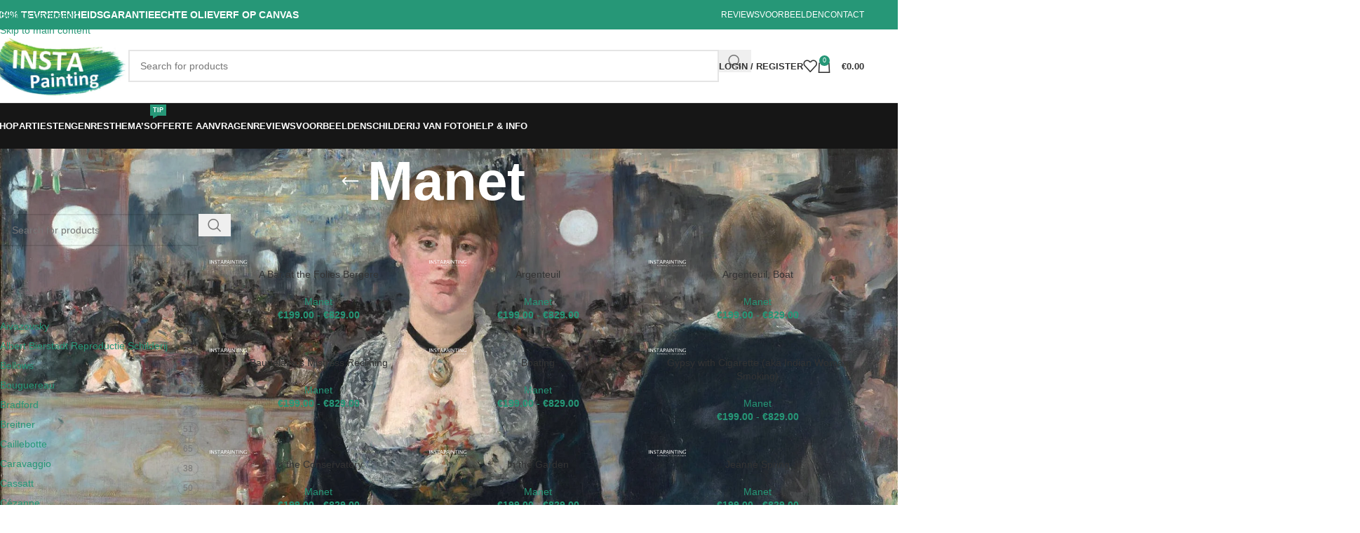

--- FILE ---
content_type: text/html; charset=UTF-8
request_url: https://www.instapainting.nl/collectie/manet/
body_size: 53603
content:
<!DOCTYPE html><html lang="nl-NL"><head><script data-no-optimize="1">var litespeed_docref=sessionStorage.getItem("litespeed_docref");litespeed_docref&&(Object.defineProperty(document,"referrer",{get:function(){return litespeed_docref}}),sessionStorage.removeItem("litespeed_docref"));</script> <meta charset="UTF-8"><link rel="profile" href="https://gmpg.org/xfn/11"><link rel="pingback" href="https://www.instapainting.nl/xmlrpc.php"><meta name='robots' content='index, follow, max-image-preview:large, max-snippet:-1, max-video-preview:-1' /><style>img:is([sizes="auto" i], [sizes^="auto," i]) { contain-intrinsic-size: 3000px 1500px }</style><title>Manet Olieverf Schilderij | Reproductie van Instapainting (Tip)</title><meta name="description" content="Wil je een Manet Olieverf Schilderij Kopen? 100% Handgeschilderde Reproductie met Echte Olieverf op Canvas? Ga dan voor Instapainting!" /><link rel="canonical" href="https://www.instapainting.nl/collectie/manet/" /><link rel="next" href="https://www.instapainting.nl/collectie/manet/page/2/" /><meta property="og:locale" content="nl_NL" /><meta property="og:type" content="article" /><meta property="og:title" content="Manet Olieverf Schilderij | Reproductie van Instapainting (Tip)" /><meta property="og:description" content="Wil je een Manet Olieverf Schilderij Kopen? 100% Handgeschilderde Reproductie met Echte Olieverf op Canvas? Ga dan voor Instapainting!" /><meta property="og:url" content="https://www.instapainting.nl/collectie/manet/" /><meta property="og:site_name" content="InstaPainting" /><meta property="og:image" content="https://www.instapainting.nl/wp-content/uploads/2018/08/EM001.jpg" /><meta name="twitter:card" content="summary_large_image" /> <script type="application/ld+json" class="yoast-schema-graph">{"@context":"https://schema.org","@graph":[{"@type":"CollectionPage","@id":"https://www.instapainting.nl/collectie/manet/","url":"https://www.instapainting.nl/collectie/manet/","name":"Manet Olieverf Schilderij | Reproductie van Instapainting (Tip)","isPartOf":{"@id":"https://www.instapainting.nl/#website"},"primaryImageOfPage":{"@id":"https://www.instapainting.nl/collectie/manet/#primaryimage"},"image":{"@id":"https://www.instapainting.nl/collectie/manet/#primaryimage"},"thumbnailUrl":"https://www.instapainting.nl/wp-content/uploads/2020/08/A-Bar-at-the-Folies-Bergere-1881-1882-Edouard-Manet-Reproductie-Schilderij.jpg","description":"Wil je een Manet Olieverf Schilderij Kopen? 100% Handgeschilderde Reproductie met Echte Olieverf op Canvas? Ga dan voor Instapainting!","breadcrumb":{"@id":"https://www.instapainting.nl/collectie/manet/#breadcrumb"},"inLanguage":"nl-NL"},{"@type":"ImageObject","inLanguage":"nl-NL","@id":"https://www.instapainting.nl/collectie/manet/#primaryimage","url":"https://www.instapainting.nl/wp-content/uploads/2020/08/A-Bar-at-the-Folies-Bergere-1881-1882-Edouard-Manet-Reproductie-Schilderij.jpg","contentUrl":"https://www.instapainting.nl/wp-content/uploads/2020/08/A-Bar-at-the-Folies-Bergere-1881-1882-Edouard-Manet-Reproductie-Schilderij.jpg","width":1123,"height":837},{"@type":"BreadcrumbList","@id":"https://www.instapainting.nl/collectie/manet/#breadcrumb","itemListElement":[{"@type":"ListItem","position":1,"name":"Home","item":"https://www.instapainting.nl/"},{"@type":"ListItem","position":2,"name":"Manet"}]},{"@type":"WebSite","@id":"https://www.instapainting.nl/#website","url":"https://www.instapainting.nl/","name":"InstaPainting","description":"Reproductie Schilderijen","potentialAction":[{"@type":"SearchAction","target":{"@type":"EntryPoint","urlTemplate":"https://www.instapainting.nl/?s={search_term_string}"},"query-input":{"@type":"PropertyValueSpecification","valueRequired":true,"valueName":"search_term_string"}}],"inLanguage":"nl-NL"}]}</script> <link rel='dns-prefetch' href='//fonts.googleapis.com' /><link rel="alternate" type="application/rss+xml" title="InstaPainting &raquo; feed" href="https://www.instapainting.nl/feed/" /><link rel="alternate" type="application/rss+xml" title="InstaPainting &raquo; reacties feed" href="https://www.instapainting.nl/comments/feed/" /><link rel="alternate" type="application/rss+xml" title="InstaPainting &raquo; Manet Categorie feed" href="https://www.instapainting.nl/collectie/manet/feed/" /><style id="litespeed-ccss">img:is([sizes="auto"i],[sizes^="auto,"i]){contain-intrinsic-size:3000px 1500px}ul{box-sizing:border-box}.entry-content{counter-reset:footnotes}:root{--wp--preset--font-size--normal:16px;--wp--preset--font-size--huge:42px}.screen-reader-text{border:0;clip-path:inset(50%);height:1px;margin:-1px;overflow:hidden;padding:0;position:absolute;width:1px;word-wrap:normal!important}:where(figure){margin:0 0 1em}:root{--wp--preset--aspect-ratio--square:1;--wp--preset--aspect-ratio--4-3:4/3;--wp--preset--aspect-ratio--3-4:3/4;--wp--preset--aspect-ratio--3-2:3/2;--wp--preset--aspect-ratio--2-3:2/3;--wp--preset--aspect-ratio--16-9:16/9;--wp--preset--aspect-ratio--9-16:9/16;--wp--preset--color--black:#000000;--wp--preset--color--cyan-bluish-gray:#abb8c3;--wp--preset--color--white:#ffffff;--wp--preset--color--pale-pink:#f78da7;--wp--preset--color--vivid-red:#cf2e2e;--wp--preset--color--luminous-vivid-orange:#ff6900;--wp--preset--color--luminous-vivid-amber:#fcb900;--wp--preset--color--light-green-cyan:#7bdcb5;--wp--preset--color--vivid-green-cyan:#00d084;--wp--preset--color--pale-cyan-blue:#8ed1fc;--wp--preset--color--vivid-cyan-blue:#0693e3;--wp--preset--color--vivid-purple:#9b51e0;--wp--preset--gradient--vivid-cyan-blue-to-vivid-purple:linear-gradient(135deg,rgba(6,147,227,1) 0%,rgb(155,81,224) 100%);--wp--preset--gradient--light-green-cyan-to-vivid-green-cyan:linear-gradient(135deg,rgb(122,220,180) 0%,rgb(0,208,130) 100%);--wp--preset--gradient--luminous-vivid-amber-to-luminous-vivid-orange:linear-gradient(135deg,rgba(252,185,0,1) 0%,rgba(255,105,0,1) 100%);--wp--preset--gradient--luminous-vivid-orange-to-vivid-red:linear-gradient(135deg,rgba(255,105,0,1) 0%,rgb(207,46,46) 100%);--wp--preset--gradient--very-light-gray-to-cyan-bluish-gray:linear-gradient(135deg,rgb(238,238,238) 0%,rgb(169,184,195) 100%);--wp--preset--gradient--cool-to-warm-spectrum:linear-gradient(135deg,rgb(74,234,220) 0%,rgb(151,120,209) 20%,rgb(207,42,186) 40%,rgb(238,44,130) 60%,rgb(251,105,98) 80%,rgb(254,248,76) 100%);--wp--preset--gradient--blush-light-purple:linear-gradient(135deg,rgb(255,206,236) 0%,rgb(152,150,240) 100%);--wp--preset--gradient--blush-bordeaux:linear-gradient(135deg,rgb(254,205,165) 0%,rgb(254,45,45) 50%,rgb(107,0,62) 100%);--wp--preset--gradient--luminous-dusk:linear-gradient(135deg,rgb(255,203,112) 0%,rgb(199,81,192) 50%,rgb(65,88,208) 100%);--wp--preset--gradient--pale-ocean:linear-gradient(135deg,rgb(255,245,203) 0%,rgb(182,227,212) 50%,rgb(51,167,181) 100%);--wp--preset--gradient--electric-grass:linear-gradient(135deg,rgb(202,248,128) 0%,rgb(113,206,126) 100%);--wp--preset--gradient--midnight:linear-gradient(135deg,rgb(2,3,129) 0%,rgb(40,116,252) 100%);--wp--preset--font-size--small:13px;--wp--preset--font-size--medium:20px;--wp--preset--font-size--large:36px;--wp--preset--font-size--x-large:42px;--wp--preset--spacing--20:0.44rem;--wp--preset--spacing--30:0.67rem;--wp--preset--spacing--40:1rem;--wp--preset--spacing--50:1.5rem;--wp--preset--spacing--60:2.25rem;--wp--preset--spacing--70:3.38rem;--wp--preset--spacing--80:5.06rem;--wp--preset--shadow--natural:6px 6px 9px rgba(0, 0, 0, 0.2);--wp--preset--shadow--deep:12px 12px 50px rgba(0, 0, 0, 0.4);--wp--preset--shadow--sharp:6px 6px 0px rgba(0, 0, 0, 0.2);--wp--preset--shadow--outlined:6px 6px 0px -3px rgba(255, 255, 255, 1), 6px 6px rgba(0, 0, 0, 1);--wp--preset--shadow--crisp:6px 6px 0px rgba(0, 0, 0, 1)}:where(body){margin:0}body{padding-top:0;padding-right:0;padding-bottom:0;padding-left:0}a:where(:not(.wp-element-button)){text-decoration:none}.vc_row:after,.vc_row:before{content:" ";display:table}.vc_row:after{clear:both}.vc_column_container{width:100%}.vc_row{margin-left:-15px;margin-right:-15px}.vc_col-sm-10,.vc_col-sm-12,.vc_col-sm-2,.vc_col-sm-6{position:relative;min-height:1px;padding-left:15px;padding-right:15px;box-sizing:border-box}@media (min-width:768px){.vc_col-sm-10,.vc_col-sm-12,.vc_col-sm-2,.vc_col-sm-6{float:left}.vc_col-sm-12{width:100%}.vc_col-sm-10{width:83.33333333%}.vc_col-sm-6{width:50%}.vc_col-sm-2{width:16.66666667%}}.wpb_text_column :last-child,.wpb_text_column p:last-child{margin-bottom:0}.wpb_content_element{margin-bottom:35px}.wpb-content-wrapper{margin:0;padding:0;border:none;overflow:unset;display:block}.vc_column-inner::after,.vc_column-inner::before{content:" ";display:table}.vc_column-inner::after{clear:both}.vc_column_container{padding-left:0;padding-right:0}.vc_column_container>.vc_column-inner{box-sizing:border-box;padding-left:15px;padding-right:15px;width:100%}.vc_row-has-fill+.vc_row>.vc_column_container>.vc_column-inner,.vc_row-has-fill>.vc_column_container>.vc_column-inner{padding-top:35px}.vc_custom_heading a,.vc_custom_heading a:visited{border:none;text-decoration:inherit;color:inherit}.vc_custom_heading a{opacity:1}.vc_separator{display:flex;flex-direction:row;flex-wrap:nowrap;align-items:center}.vc_separator .vc_sep_holder{height:1px;position:relative;flex:1 1 auto;min-width:10%}.vc_separator .vc_sep_holder .vc_sep_line{height:1px;border-top:1px solid #ebebeb;display:block;position:relative;top:1px;width:100%}.vc_separator.vc_separator_no_text:not(.vc_sep_shadow) .vc_sep_holder_l{width:100%}.vc_separator.vc_separator_no_text:not(.vc_sep_shadow) .vc_sep_holder_r{display:none}.vc_sep_width_50{width:50%}.vc_sep_pos_align_center{margin-left:auto;margin-right:auto}.wpb_single_image a{border:none;outline:0}.wpb_single_image img{height:auto;max-width:100%;vertical-align:top}.wpb_single_image .vc_single_image-wrapper{display:inline-block;vertical-align:top;max-width:100%}.wpb_single_image .vc_single_image-wrapper.vc_box_shadow_border{border-radius:0;box-shadow:0 0 5px rgb(0 0 0/.1)}.wpb_single_image .vc_single_image-wrapper.vc_box_shadow_border img{border-radius:0;box-shadow:0 0 5px rgb(0 0 0/.1)}.wpb_single_image .vc_single_image-wrapper.vc_box_shadow_border{padding:6px}.wpb_single_image.vc_align_center{text-align:center}.wpb_single_image.vc_align_left{text-align:left}.wpb_single_image .vc_figure{display:inline-block;vertical-align:top;margin:0;max-width:100%}:root{--wd-text-line-height:1.6;--wd-link-decor:underline var(--wd-link-decor-style, none) var(--wd-link-decor-color, currentColor);--wd-link-decor-hover:underline var(--wd-link-decor-style-hover, none) var(--wd-link-decor-color-hover, var(--wd-link-decor-color, currentColor));--wd-brd-radius:.001px;--wd-form-height:42px;--wd-form-color:inherit;--wd-form-placeholder-color:inherit;--wd-form-bg:transparent;--wd-form-brd-color:rgba(0,0,0,0.1);--wd-form-brd-color-focus:rgba(0,0,0,0.15);--wd-form-chevron:url([data-uri]);--wd-navigation-color:51,51,51;--wd-main-bgcolor:#fff;--wd-scroll-w:.001px;--wd-admin-bar-h:.001px;--wd-block-spacing:20px;--wd-header-banner-mt:.001px;--wd-sticky-nav-w:.001px;--color-white:#fff;--color-gray-100:#f7f7f7;--color-gray-200:#f1f1f1;--color-gray-300:#bbb;--color-gray-400:#a5a5a5;--color-gray-500:#767676;--color-gray-600:#666;--color-gray-700:#555;--color-gray-800:#333;--color-gray-900:#242424;--color-white-rgb:255,255,255;--color-black-rgb:0,0,0;--bgcolor-white:#fff;--bgcolor-gray-100:#f7f7f7;--bgcolor-gray-200:#f7f7f7;--bgcolor-gray-300:#f1f1f1;--bgcolor-black-rgb:0,0,0;--bgcolor-white-rgb:255,255,255;--brdcolor-gray-200:rgba(0,0,0,0.075);--brdcolor-gray-300:rgba(0,0,0,0.105);--brdcolor-gray-400:rgba(0,0,0,0.12);--brdcolor-gray-500:rgba(0,0,0,0.2);--wd-start:start;--wd-end:end;--wd-center:center;--wd-stretch:stretch}html,body,div,span,h1,h2,h3,h4,p,a,img,small,strong,ul,li,form,label,table,tbody,tr,th,td,figure,header,nav{margin:0;padding:0;border:0;vertical-align:baseline;font:inherit;font-size:100%}*,*:before,*:after{-webkit-box-sizing:border-box;-moz-box-sizing:border-box;box-sizing:border-box}html{line-height:1;-webkit-text-size-adjust:100%;font-family:sans-serif;overflow-x:hidden;overflow-y:scroll;font-size:var(--wd-text-font-size)}ul{list-style:none}a img{border:none}figure,header,main,nav{display:block}a,button,input{touch-action:manipulation}button,input,select,textarea{margin:0;color:inherit;font:inherit}button{overflow:visible}button,input[type="submit"]{-webkit-appearance:button}button::-moz-focus-inner,input::-moz-focus-inner{padding:0;border:0;padding:0;border:0}body{margin:0;background-color:#fff;color:var(--wd-text-color);text-rendering:optimizeLegibility;font-weight:var(--wd-text-font-weight);font-style:var(--wd-text-font-style);font-size:var(--wd-text-font-size);font-family:var(--wd-text-font);-webkit-font-smoothing:antialiased;-moz-osx-font-smoothing:grayscale;line-height:var(--wd-text-line-height)}@supports (overflow:clip){body{overflow-x:clip}}:is(body){height:auto}p{margin-bottom:var(--wd-tags-mb,20px)}a{color:var(--wd-link-color);text-decoration:var(--wd-link-decor);-webkit-text-decoration:var(--wd-link-decor)}:is(h1,h2,h3,h4,h5,h6,.title) a{color:inherit;text-decoration:none}label{display:block;margin-bottom:5px;color:var(--wd-title-color);vertical-align:middle;font-weight:400}.required{border:none;color:#E01020;font-size:16px;line-height:1}strong{font-weight:600}small{font-size:80%}img{max-width:100%;height:auto;border:0;vertical-align:middle}h1{font-size:28px}h2{font-size:24px}h3{font-size:22px}h4{font-size:18px}.wd-entities-title a{color:inherit}h1,h2,h3,h4,.title{display:block;margin-bottom:var(--wd-tags-mb,20px);color:var(--wd-title-color);text-transform:var(--wd-title-transform);font-weight:var(--wd-title-font-weight);font-style:var(--wd-title-font-style);font-family:var(--wd-title-font);line-height:1.4}.wd-entities-title{--wd-link-decor:none;--wd-link-decor-hover:none;display:block;color:var(--wd-entities-title-color);word-wrap:break-word;font-weight:var(--wd-entities-title-font-weight);font-style:var(--wd-entities-title-font-style);font-family:var(--wd-entities-title-font);text-transform:var(--wd-entities-title-transform);line-height:1.4}:is(ul,ol){margin-bottom:var(--list-mb);padding-left:var(--li-pl);--list-mb:20px;--li-mb:10px;--li-pl:17px}:is(ul,ol) li{margin-bottom:var(--li-mb)}:is(ul,ol) li:last-child{margin-bottom:0}li>:is(ul,ol){margin-top:var(--li-mb);margin-bottom:0}ul{list-style:disc}.wd-sub-menu ul{--li-pl:0;list-style:none}.wd-sub-menu ul{--list-mb:0;--li-mb:0}.text-center{--content-align:center;--wd-align:center;--text-align:center;text-align:var(--text-align)}.text-right{--text-align:right;text-align:var(--text-align);--content-align:flex-end;--wd-align:flex-end}.text-left{--text-align:left;text-align:var(--text-align);--content-align:flex-start;--wd-align:flex-start}[class*="color-scheme-light"]{--color-white:#000;--color-gray-100:rgba(255,255,255,0.1);--color-gray-200:rgba(255,255,255,0.2);--color-gray-300:rgba(255,255,255,0.5);--color-gray-400:rgba(255,255,255,0.6);--color-gray-500:rgba(255,255,255,0.7);--color-gray-600:rgba(255,255,255,0.8);--color-gray-700:rgba(255,255,255,0.9);--color-gray-800:#fff;--color-gray-900:#fff;--color-white-rgb:0,0,0;--color-black-rgb:255,255,255;--bgcolor-black-rgb:255,255,255;--bgcolor-white-rgb:0,0,0;--bgcolor-white:#0f0f0f;--bgcolor-gray-100:#0a0a0a;--bgcolor-gray-200:#121212;--bgcolor-gray-300:#141414;--brdcolor-gray-200:rgba(255,255,255,0.1);--brdcolor-gray-300:rgba(255,255,255,0.15);--brdcolor-gray-400:rgba(255,255,255,0.25);--brdcolor-gray-500:rgba(255,255,255,0.3);--wd-text-color:rgba(255,255,255,0.8);--wd-title-color:#fff;--wd-widget-title-color:var(--wd-title-color);--wd-entities-title-color:#fff;--wd-entities-title-color-hover:rgba(255,255,255,0.8);--wd-link-color:rgba(255,255,255,0.9);--wd-link-color-hover:#fff;--wd-form-brd-color:rgba(255,255,255,0.2);--wd-form-brd-color-focus:rgba(255,255,255,0.3);--wd-form-placeholder-color:rgba(255,255,255,0.6);--wd-form-chevron:url([data-uri]);--wd-main-bgcolor:#1a1a1a;--wd-navigation-color:255,255,255;color:var(--wd-text-color)}.color-scheme-dark{--color-white:#fff;--color-gray-100:#f7f7f7;--color-gray-200:#f1f1f1;--color-gray-300:#bbb;--color-gray-400:#a5a5a5;--color-gray-500:#767676;--color-gray-600:#666;--color-gray-700:#555;--color-gray-800:#333;--color-gray-900:#242424;--color-white-rgb:255,255,255;--color-black-rgb:0,0,0;--bgcolor-white:#fff;--bgcolor-gray-100:#f7f7f7;--bgcolor-gray-200:#f7f7f7;--bgcolor-gray-300:#f1f1f1;--bgcolor-black-rgb:0,0,0;--bgcolor-white-rgb:255,255,255;--brdcolor-gray-200:rgba(0,0,0,0.075);--brdcolor-gray-300:rgba(0,0,0,0.105);--brdcolor-gray-400:rgba(0,0,0,0.12);--brdcolor-gray-500:rgba(0,0,0,0.2);--wd-text-color:#767676;--wd-title-color:#242424;--wd-entities-title-color:#333;--wd-entities-title-color-hover:rgba(51,51,51,0.65);--wd-link-color:#333;--wd-link-color-hover:#242424;--wd-form-brd-color:rgba(0,0,0,0.1);--wd-form-brd-color-focus:rgba(0,0,0,0.15);--wd-form-placeholder-color:#767676;--wd-navigation-color:51,51,51;color:var(--wd-text-color)}.wd-fill{position:absolute;inset:0}.wd-hide{display:none!important}.wd-set-mb{--wd-mb:15px}.wd-set-mb>*{margin-bottom:var(--wd-mb)}.reset-last-child>*:last-child{margin-bottom:0}@keyframes wd-fadeIn{from{opacity:0}to{opacity:1}}table{margin-bottom:35px;width:100%;border-spacing:0;border-collapse:collapse;line-height:1.4}table th{padding:15px 10px;border-bottom:2px solid var(--brdcolor-gray-200);color:var(--wd-title-color);text-transform:uppercase;font-size:16px;font-weight:var(--wd-title-font-weight);font-style:var(--wd-title-font-style);font-family:var(--wd-title-font);vertical-align:middle;text-align:start}table td{padding:15px 12px;border-bottom:1px solid var(--brdcolor-gray-300);vertical-align:middle;text-align:start}table :is(tbody,tfoot) th{border-bottom:1px solid var(--brdcolor-gray-300);text-transform:none;font-size:inherit}.responsive-table{overflow-x:auto;margin-bottom:35px}.responsive-table table{margin-bottom:0}input[type="email"],input[type="text"],:root textarea,:root select{-webkit-appearance:none;-moz-appearance:none;appearance:none}input[type="email"],input[type="text"],:root textarea,:root select{padding:0 15px;max-width:100%;width:100%;height:var(--wd-form-height);border:var(--wd-form-brd-width) solid var(--wd-form-brd-color);border-radius:var(--wd-form-brd-radius);background-color:var(--wd-form-bg);box-shadow:none;color:var(--wd-form-color);vertical-align:middle;font-size:14px}::-webkit-input-placeholder{color:var(--wd-form-placeholder-color)}::-moz-placeholder{color:var(--wd-form-placeholder-color)}:-moz-placeholder{color:var(--wd-form-placeholder-color)}input[type="checkbox"]{box-sizing:border-box;margin-top:0;padding:0;vertical-align:middle;margin-inline-end:5px}:root textarea{overflow:auto;padding:10px 15px;min-height:190px;resize:vertical}:root select{padding-right:30px;background-image:var(--wd-form-chevron);background-position:right 10px top 50%;background-size:auto 18px;background-repeat:no-repeat}:root select option{background-color:var(--bgcolor-white)}input:-webkit-autofill{border-color:var(--wd-form-brd-color);-webkit-box-shadow:0 0 0 1000px var(--wd-form-bg) inset;-webkit-text-fill-color:var(--wd-form-color)}:is(.btn,.button,button,[type=submit],[type=button]){position:relative;display:inline-flex;align-items:center;justify-content:center;gap:5px;outline:none;border-radius:var(--btn-brd-radius,0);vertical-align:middle;text-align:center;text-decoration:none!important;text-shadow:none;line-height:1.2;color:var(--btn-color,#3E3E3E);border:var(--btn-brd-width,0) var(--btn-brd-style,solid) var(--btn-brd-color,#E9E9E9);background-color:var(--btn-bgcolor,#F3F3F3);box-shadow:var(--btn-box-shadow,unset);text-transform:var(--btn-transform,uppercase);font-weight:var(--btn-font-weight,600);font-family:var(--btn-font-family,inherit);font-style:var(--btn-font-style,unset);padding:var(--btn-padding,5px 20px);min-height:var(--btn-height,42px);font-size:var(--btn-font-size,13px)}.color-scheme-dark,.whb-color-dark{--wd-otl-color-scheme:#000}[class*="color-scheme-light"],.whb-color-light{--wd-otl-color-scheme:#fff}.wd-skip-links{position:fixed;display:flex;flex-direction:column;gap:5px;top:10px;inset-inline-start:-1000em;z-index:999999}[class*="wd-grid"]{--wd-col:var(--wd-col-lg);--wd-gap:var(--wd-gap-lg);--wd-col-lg:1;--wd-gap-lg:20px}.wd-grid-g{display:grid;grid-template-columns:repeat(var(--wd-col),minmax(0,1fr));gap:var(--wd-gap)}.wd-grid-col{grid-column:auto/span var(--wd-col)}[class*="wd-grid-f"]{display:flex;flex-wrap:wrap;gap:var(--wd-gap)}.wd-grid-f-inline>.wd-col{flex:0 0 var(--wd-f-basis,auto)}.wd-scroll-content{overflow:hidden;overflow-y:auto;-webkit-overflow-scrolling:touch;max-height:var(--wd-scroll-h,50vh)}@-moz-document url-prefix(){.wd-scroll-content{scrollbar-width:thin}}.wd-dropdown{--wd-align:var(--wd-start);position:absolute;top:100%;left:0;z-index:380;margin-top:15px;margin-right:0;margin-left:calc(var(--nav-gap, .001px)/2*-1);background-color:var(--bgcolor-white);background-position:bottom right;background-clip:border-box;background-repeat:no-repeat;box-shadow:0 0 3px rgb(0 0 0/.15);text-align:var(--wd-align);border-radius:var(--wd-brd-radius);visibility:hidden;opacity:0;transform:translateY(15px) translateZ(0)}.wd-dropdown:after{content:"";position:absolute;inset-inline:0;bottom:100%;height:15px}.wd-dropdown-menu{min-height:min(var(--wd-dropdown-height, unset),var(--wd-content-h, var(--wd-dropdown-height, unset)));width:var(--wd-dropdown-width);background-image:var(--wd-dropdown-bg-img)}.wd-dropdown-menu:is(.wd-design-sized,.wd-design-full-width,.wd-design-full-height)>.container>.wd-grid-f-inline{--wd-f-basis:200px}.wd-dropdown-menu.wd-design-full-width{--wd-dropdown-width:100vw}:is(.wd-nav-sticky,.wd-header-nav) .wd-dropdown-menu.wd-design-full-width{border-radius:0}.wd-dropdown-menu.wd-design-full-width:not(.wd-scroll){padding-block:var(--wd-dropdown-padding,30px);padding-left:calc(var(--wd-scroll-w) + var(--wd-sticky-nav-w))}.wd-side-hidden{--wd-side-hidden-w:340px;position:fixed;inset-block:var(--wd-admin-bar-h)0;z-index:500;overflow:hidden;overflow-y:auto;-webkit-overflow-scrolling:touch;width:min(var(--wd-side-hidden-w),100vw);background-color:var(--bgcolor-white);outline:none!important}.wd-side-hidden.wd-left{right:auto;left:0;transform:translate3d(-100%,0,0)}.wd-side-hidden.wd-right{right:0;left:auto;transform:translate3d(100%,0,0)}.wd-sub-menu{--sub-menu-color:#838383;--sub-menu-color-hover:var(--wd-primary-color);--li-pl:0;--list-mb:0;--li-mb:0;list-style:none}.wd-sub-menu li{position:relative}.wd-sub-menu li>a{position:relative;display:flex;align-items:center;padding-top:8px;padding-bottom:8px;color:var(--sub-menu-color);font-size:14px;line-height:1.3;text-decoration:none}.wd-sub-accented>li>a{--sub-menu-color:#333;--sub-menu-color-hover:var(--wd-primary-color);text-transform:uppercase;font-weight:600}.wd-nav{--list-mb:0;--li-mb:0;--li-pl:0;--nav-gap:20px;--nav-gap-v:5px;--nav-pd:5px 0;--nav-color:rgba(var(--wd-navigation-color), 1);--nav-color-hover:rgba(var(--wd-navigation-color), .7);--nav-color-active:var(--nav-color-hover);--nav-bg:none;--nav-bg-hover:var(--nav-bg);--nav-bg-active:var(--nav-bg-hover);--nav-shadow:none;--nav-shadow-hover:var(--nav-shadow);--nav-shadow-active:var(--nav-shadow-hover);--nav-border:none;--nav-border-hover:var(--nav-border);--nav-border-active:var(--nav-border-hover);--nav-radius:var(--wd-brd-radius);--nav-chevron-color:rgba(var(--wd-navigation-color), .5);display:inline-flex;flex-wrap:wrap;justify-content:var(--text-align,var(--wd-align));text-align:start;gap:var(--nav-gap-v) var(--nav-gap);list-style:none}.wd-nav>li{position:relative}.wd-nav>li>a{position:relative;display:flex;align-items:center;min-height:42px;padding:var(--nav-pd);text-transform:uppercase;font-weight:600;font-size:13px;line-height:1.4;text-decoration:none;color:var(--nav-color);background-color:var(--nav-bg);box-shadow:var(--nav-shadow);border:var(--nav-border);border-radius:var(--nav-radius)}.wd-nav>li>a .menu-label{inset-inline-start:calc(100% - 30px);margin-inline-start:0}.wd-nav>li:is(.wd-has-children,.menu-item-has-children)>a:after{order:3;margin-inline-start:4px;font-weight:400;font-style:normal;font-size:clamp(6px,50%,18px);color:var(--nav-chevron-color);content:"";font-family:"woodmart-font"}.wd-nav:where(:not(.wd-dis-act))>li:where(.current-menu-item,.wd-active,.active)>a{color:var(--nav-color-active);background-color:var(--nav-bg-active);box-shadow:var(--nav-shadow-active);border:var(--nav-border-active)}.wd-nav.wd-style-default{--nav-color-hover:var(--wd-primary-color)}.wd-nav:is(.wd-style-bordered,.wd-style-separated)>li{display:flex;flex-direction:row}.wd-nav:is(.wd-style-bordered,.wd-style-separated)>li:not(:last-child):after{content:"";position:relative;inset-inline-end:calc((var(--nav-gap)/2)*-1);border-right:1px solid rgb(0 0 0/.105)}:is(.color-scheme-light,.whb-color-light) .wd-nav:is(.wd-style-bordered,.wd-style-separated)>li:not(:last-child):after{border-color:rgb(255 255 255/.25)}.wd-nav.wd-style-bordered>li{align-items:stretch}.wd-nav[class*="wd-style-underline"] .nav-link-text{position:relative;display:inline-block;padding-block:1px;line-height:1.2}.wd-nav[class*="wd-style-underline"] .nav-link-text:after{content:"";position:absolute;top:100%;left:0;width:0;height:2px;background-color:var(--wd-primary-color)}.wd-nav[class*="wd-style-underline"]>li:is(:hover,.current-menu-item,.wd-active,.active)>a .nav-link-text:after{width:100%}.wd-close-side{position:fixed;background-color:rgb(0 0 0/.7);opacity:0;z-index:400}[class*="screen-reader"]{position:absolute!important;clip:rect(1px,1px,1px,1px);transform:scale(0)}.wd-breadcrumbs>:is(span,a):last-child{font-weight:600;color:var(--wd-bcrumb-color-active)}.wd-breadcrumbs .wd-delimiter{margin-inline:8px;color:var(--wd-bcrumb-delim-color)}.wd-breadcrumbs .wd-delimiter:after{content:"/"}:is(.wd-breadcrumbs,.yoast-breadcrumb){--wd-link-color:var(--color-gray-500);--wd-link-color-hover:var(--color-gray-700);--wd-bcrumb-color-active:var(--color-gray-900);--wd-link-decor:none;--wd-link-decor-hover:none}.wd-action-btn{--wd-link-decor:none;--wd-link-decor-hover:none;display:inline-flex;vertical-align:middle}.wd-action-btn>a{display:inline-flex;align-items:center;justify-content:center;color:var(--wd-action-color,var(--color-gray-800))}.wd-action-btn>a:before{font-size:var(--wd-action-icon-size,1.1em);font-family:"woodmart-font"}.wd-action-btn>a:after{position:absolute;top:calc(50% - .5em);left:0;opacity:0;font-size:var(--wd-action-icon-size,1.1em);content:"";display:inline-block;width:1em;height:1em;border:1px solid #fff0;border-left-color:var(--color-gray-900);border-radius:50%;vertical-align:middle;animation:wd-rotate 450ms infinite linear var(--wd-anim-state,paused)}.wd-action-btn.wd-style-icon{--wd-action-icon-size:20px}.wd-action-btn.wd-style-icon>a{position:relative;flex-direction:column;width:50px;height:50px;font-weight:400;font-size:0!important;line-height:0}.wd-action-btn.wd-style-icon>a:after{inset-inline-start:calc(50% - .5em)}.wd-action-btn.wd-style-text>a{position:relative;font-weight:600;line-height:1}.wd-action-btn.wd-style-text>a:before{margin-inline-end:.3em;font-weight:400}.wd-compare-icon>a:before{content:""}.wd-wishlist-icon>a:before{content:""}.wd-quick-view-icon>a:before{content:""}.wd-cross-icon>a:before{content:""}.wd-added-icon{position:absolute;display:none;align-items:center;justify-content:center;width:min(.87em,20px);height:min(.87em,20px);border-radius:50%;background:var(--wd-primary-color);font-weight:400;font-size:calc(var(--wd-action-icon-size, 1.2em) - .2em)}.wd-added-icon:before{content:"";font-family:"woodmart-font";color:#fff;font-size:min(.45em,9px)}.wd-action-btn.wd-style-text .wd-added-icon{inset-inline-start:calc(var(--wd-action-icon-size, 1.1em) - min(.4em,15px));bottom:calc(var(--wd-action-icon-size, 1.1em) - .12em - min(.4em,15px));font-size:calc(var(--wd-action-icon-size, 1.2em) - .2em)}.wd-action-btn.wd-style-icon .wd-added-icon{inset-inline-start:calc(50% + var(--wd-action-icon-size) - .55em);bottom:calc(50% + var(--wd-action-icon-size) - .7em);transform:translate(-50%,50%);font-size:calc(var(--wd-action-icon-size, 1.2em) - 2px)}.wd-heading{display:flex;flex:0 0 auto;align-items:center;justify-content:flex-end;gap:10px;padding:20px 15px;border-bottom:1px solid var(--brdcolor-gray-300)}.wd-heading .title{flex:1 1 auto;margin-bottom:0;font-size:130%}.wd-heading .wd-action-btn{flex:0 0 auto}.wd-heading .wd-action-btn.wd-style-text>a{height:25px}:is(.widget,.wd-widget,div[class^="vc_wp"]){line-height:1.4;--wd-link-color:var(--color-gray-500);--wd-link-color-hover:var(--color-gray-800);--wd-link-decor:none;--wd-link-decor-hover:none}.widget{margin-bottom:30px;padding-bottom:30px;border-bottom:1px solid var(--brdcolor-gray-300)}.widget:last-child{margin-bottom:0;padding-bottom:0;border-bottom:none}:is(.wd-entry-content,.entry-content,.is-layout-flow,.is-layout-constrained,.is-layout-constrained>.wp-block-group__inner-container)>*{margin-block:0 var(--wd-block-spacing)}:is(.wd-entry-content,.entry-content,.is-layout-flow,.is-layout-constrained,.is-layout-constrained>.wp-block-group__inner-container)>*:last-child{margin-bottom:0}.wd-page-wrapper{position:relative;background-color:var(--wd-main-bgcolor)}body:not([class*="wrapper-boxed"]){background-color:var(--wd-main-bgcolor)}.wd-page-content{min-height:50vh;background-color:var(--wd-main-bgcolor)}.container{width:100%;max-width:var(--wd-container-w);padding-inline:15px;margin-inline:auto}.wd-content-layout{padding-block:40px}:where(.wd-content-layout>div){grid-column:auto/span var(--wd-col)}@media (min-width:769px){.searchform.wd-style-default:not(.wd-with-cat) .wd-clear-search{padding-inline-end:10px;border-inline-end:1px solid var(--wd-form-brd-color)}}@media (min-width:1025px){.wd-scroll{--scrollbar-track-bg:rgba(0,0,0,0.05);--scrollbar-thumb-bg:rgba(0,0,0,0.12)}.wd-scroll ::-webkit-scrollbar{width:5px}.wd-scroll ::-webkit-scrollbar-track{background-color:var(--scrollbar-track-bg)}.wd-scroll ::-webkit-scrollbar-thumb{background-color:var(--scrollbar-thumb-bg)}}@media (max-width:1024px){@supports not (overflow:clip){body{overflow:hidden}}[class*="wd-grid"]{--wd-col:var(--wd-col-md);--wd-gap:var(--wd-gap-md);--wd-col-md:var(--wd-col-lg);--wd-gap-md:var(--wd-gap-lg)}.wd-side-hidden{--wd-side-hidden-w:min(300px, 80vw)}.wd-close-side{top:-150px}}@media (max-width:768.98px){.wd-hide-sm{display:none!important}[class*="wd-grid"]{--wd-col:var(--wd-col-sm);--wd-gap:var(--wd-gap-sm);--wd-col-sm:var(--wd-col-md);--wd-gap-sm:var(--wd-gap-md)}.searchform.wd-style-default .wd-clear-search{padding-inline-end:10px;border-inline-end:1px solid var(--wd-form-brd-color)}}@media (max-width:576px){[class*="wd-grid"]{--wd-col:var(--wd-col-xs);--wd-gap:var(--wd-gap-xs);--wd-col-xs:var(--wd-col-sm);--wd-gap-xs:var(--wd-gap-sm)}}@media (min-width:769px) and (max-width:1024px){.wd-hide-md-sm{display:none!important}}.wd-fontsize-xs{font-size:14px}.wd-fontsize-l{font-size:22px}.wd-items-top{align-items:flex-start}.wd-lazy-fade{opacity:0}.wpb-js-composer .menu-item:has(>.wd-design-full-width){--wd-dropdown-padding:30px 0px}:is(.wd-entry-content,.entry-content)>.wpb-content-wrapper{margin-bottom:0}.vc_row,.wpb_column{scroll-margin-top:150px}.wd-wpb{margin-bottom:30px}.wpb_single_image .vc_single_image-wrapper img{border-radius:var(--wd-brd-radius)}.wpb_single_image .vc_single_image-wrapper[class*="vc_box_shadow"],.wpb_single_image .vc_single_image-wrapper[class*="vc_box_shadow"] img{box-shadow:0 0 9px rgb(0 0 0/.12)}.woocommerce-breadcrumb{display:inline-flex;align-items:center;flex-wrap:wrap}.amount{color:var(--wd-primary-color);font-weight:600}.price{color:var(--wd-primary-color)}.price .amount{font-size:inherit}.woocommerce-notices-wrapper:empty{display:none}:is(.blockOverlay,.wd-loader-overlay):after{position:absolute;top:calc(50% - 13px);left:calc(50% - 13px);content:"";display:inline-block;width:26px;height:26px;border:1px solid #fff0;border-left-color:var(--color-gray-900);border-radius:50%;vertical-align:middle;animation:wd-rotate 450ms infinite linear var(--wd-anim-state,paused);--wd-anim-state:running}.wd-loader-overlay{z-index:340;border-radius:inherit;animation:wd-fadeIn .6s ease both;background-color:rgba(var(--bgcolor-white-rgb),.6);border-radius:var(--wd-brd-radius)}.wd-loader-overlay:not(.wd-loading){display:none}.woocommerce-product-details__short-description{margin-bottom:20px}.woocommerce-product-details__short-description>*:last-child{margin-bottom:0}.wd-products-element{position:relative}.wd-products{position:relative;align-items:flex-start}.product_title{font-size:34px;line-height:1.2;--page-title-display:block}@media (max-width:1024px){.woocommerce-breadcrumb .wd-last-link{--wd-link-color:var(--color-gray-900);font-weight:600}.woocommerce-breadcrumb .wd-last-link~span{display:none}.product_title{font-size:24px}}@media (max-width:768.98px){.product_title{font-size:20px}}.hide-larger-price .price:has(.amount~.amount) :is(.amount~.amount,[aria-hidden="true"]:not(.amount)){display:none}.shop_attributes{margin-bottom:0;overflow:hidden;--wd-attr-v-gap:30px;--wd-attr-h-gap:30px;--wd-attr-col:1;--wd-attr-brd-width:1px;--wd-attr-brd-style:solid;--wd-attr-brd-color:var(--brdcolor-gray-300);--wd-attr-img-width:24px}.shop_attributes tbody{display:grid;grid-template-columns:repeat(var(--wd-attr-col),1fr);margin-bottom:calc(-1*(var(--wd-attr-v-gap) + var(--wd-attr-brd-width)));column-gap:var(--wd-attr-h-gap)}.shop_attributes tr{display:flex;align-items:center;gap:10px 20px;justify-content:space-between;padding-bottom:calc(var(--wd-attr-v-gap)/2);margin-bottom:calc(var(--wd-attr-v-gap)/2);border-bottom:var(--wd-attr-brd-width) var(--wd-attr-brd-style) var(--wd-attr-brd-color)}.shop_attributes :is(th,td){padding:0;border:none}.shop_attributes th{display:flex;flex:0 1 auto;font-family:var(--wd-text-font)}.shop_attributes td{text-align:end}.shop_attributes p{margin-bottom:0}.shop_attributes :is(.wd-attr-name,.wd-attr-term){--wd-link-color:var(--color-gray-400);--wd-link-color-hover:var(--color-gray-700);--wd-link-decor:none;--wd-link-decor-hover:none}.shop_attributes .wd-attr-name{display:inline-flex;align-items:center;gap:10px}.shop_attributes .wd-attr-term p{display:inline}.wd-nav-mobile>li>a>.menu-label{position:static;margin-top:0;margin-inline-start:5px;opacity:1;align-self:center}.wd-nav-mobile>li>a>.menu-label:before{content:none}.whb-flex-row{display:flex;flex-direction:row;flex-wrap:nowrap;justify-content:space-between}.whb-column{display:flex;align-items:center;flex-direction:row;max-height:inherit}.whb-col-left,.whb-mobile-left{justify-content:flex-start;margin-left:-10px}.whb-col-right,.whb-mobile-right{justify-content:flex-end;margin-right:-10px}.whb-col-mobile{flex:1 1 auto;justify-content:center;margin-inline:-10px}.whb-flex-flex-middle .whb-col-center{flex:1 1 0%}.whb-general-header :is(.whb-mobile-left,.whb-mobile-right){flex:1 1 0%}.whb-main-header{position:relative;top:0;right:0;left:0;z-index:390;backface-visibility:hidden;-webkit-backface-visibility:hidden}.whb-color-dark:not(.whb-with-bg){background-color:#fff}.wd-header-nav,.site-logo{padding-inline:10px}.wd-header-nav.wd-full-height,.wd-header-nav.wd-full-height :is(.wd-nav,.wd-nav>li,.wd-nav>li>a){height:100%}.wd-header-nav{flex:1 1 auto}.wd-nav-header>li>a{font-size:var(--wd-header-el-font-size);font-weight:var(--wd-header-el-font-weight);font-style:var(--wd-header-el-font-style);font-family:var(--wd-header-el-font);text-transform:var(--wd-header-el-transform)}.wd-nav-header:not(.wd-offsets-calculated)>li>.wd-dropdown:not(.wd-design-default){opacity:0}@supports (-webkit-touch-callout:none){.wd-nav-header:not(.wd-offsets-calculated)>li>.wd-dropdown:not(.wd-design-default){transform:translateY(15px) translateZ(0)}}.whb-color-light .wd-nav-header{--wd-navigation-color:255,255,255}.whb-color-light .wd-nav-header.wd-style-default{--nav-color-hover:rgba(255,255,255,0.7)}.whb-top-bar .wd-nav-secondary>li>a{font-weight:400;font-size:12px}.site-logo{max-height:inherit}.wd-logo{max-height:inherit}.wd-logo img{padding-top:5px;padding-bottom:5px;max-height:inherit;transform:translateZ(0);backface-visibility:hidden;-webkit-backface-visibility:hidden;perspective:800px}.wd-switch-logo .wd-sticky-logo{display:none;animation:wd-fadeIn .5s ease}.wd-header-mobile-nav .wd-tools-icon:before{content:"";font-family:"woodmart-font"}.mobile-nav .searchform{--wd-form-brd-width:0;--wd-form-bg:transparent;--wd-form-color:var(--color-gray-500);--wd-form-placeholder-color:var(--color-gray-500);z-index:4;box-shadow:0-1px 9px rgb(0 0 0/.17)}.mobile-nav .searchform input[type="text"]{padding-right:70px;padding-left:20px;height:70px;font-weight:600}.mobile-nav .wd-search-results{position:relative;z-index:4;border-radius:0;inset-inline:auto}.mobile-nav .wd-search-results:not(.wd-opened){display:none}.wd-nav-mobile{--nav-radius:0;--nav-color-hover:var(--wd-primary-color);display:none;margin-inline:0;animation:wd-fadeIn 1s ease}.wd-nav-mobile>li{flex:1 1 100%;max-width:100%;width:100%}.wd-nav-mobile>li.menu-item-has-children>a:after{content:none}.wd-nav-mobile .wd-with-icon>a:before{margin-right:7px;font-weight:400;font-family:"woodmart-font"}.wd-nav-mobile .menu-item-account>a:before{content:""}.wd-nav-mobile .menu-item-wishlist>a:before{content:""}.wd-nav-mobile.wd-active{display:block}.wd-nav-mobile>li,.wd-nav-mobile>li>ul li{display:flex;flex-wrap:wrap}.wd-nav-mobile>li>a,.wd-nav-mobile>li>ul li>a{flex:1 1 0%;padding:5px 20px;min-height:50px;border:none;border-bottom:1px solid var(--brdcolor-gray-300)}.wd-nav-mobile>li>:is(.wd-sub-menu,.sub-sub-menu),.wd-nav-mobile>li>ul li>:is(.wd-sub-menu,.sub-sub-menu){display:none;flex:1 1 100%;order:3}.wd-nav-mob-tab{--nav-gap:0;--nav-pd:18px 15px;--nav-color:rgba(var(--wd-navigation-color), .5);--nav-color-hover:rgba(var(--wd-navigation-color), 1);--nav-bg:rgba(var(--color-black-rgb), .04);--nav-bg-active:rgba(var(--color-black-rgb), .09);--nav-radius:0;display:flex;margin:0;border-bottom:1px solid var(--brdcolor-gray-300)}.wd-nav-mob-tab>li{flex:1 0 50%;max-width:50%}.wd-nav-mob-tab>li>a{justify-content:center;text-align:center;height:100%}.wd-nav-mob-tab.wd-style-underline .nav-link-text{position:static}.wd-nav-mob-tab.wd-style-underline .nav-link-text:after{top:auto;bottom:-1px}.wd-nav-mob-tab:not(.wd-swap) li:first-child .nav-link-text:after{right:0;left:auto}@media (min-width:1025px){.whb-top-bar-inner{height:var(--wd-top-bar-h);max-height:var(--wd-top-bar-h)}.whb-general-header-inner{height:var(--wd-header-general-h);max-height:var(--wd-header-general-h)}.whb-header-bottom-inner{height:var(--wd-header-bottom-h);max-height:var(--wd-header-bottom-h)}.whb-hidden-lg{display:none}}@media (max-width:1024px){.whb-top-bar-inner{height:var(--wd-top-bar-sm-h);max-height:var(--wd-top-bar-sm-h)}.whb-general-header-inner{height:var(--wd-header-general-sm-h);max-height:var(--wd-header-general-sm-h)}.whb-header-bottom-inner{height:var(--wd-header-bottom-sm-h);max-height:var(--wd-header-bottom-sm-h)}.whb-visible-lg,.whb-hidden-mobile{display:none}}.wd-tools-element{position:relative;--wd-header-el-color:#333;--wd-header-el-color-hover:rgba(51,51,51,.6);--wd-tools-icon-base-width:20px}.wd-tools-element>a{display:flex;align-items:center;justify-content:center;height:40px;color:var(--wd-header-el-color);line-height:1;text-decoration:none!important;padding-inline:10px}.wd-tools-element .wd-tools-icon{position:relative;display:flex;align-items:center;justify-content:center;font-size:0}.wd-tools-element .wd-tools-icon:before{font-size:var(--wd-tools-icon-base-width)}.wd-tools-element .wd-tools-text{margin-inline-start:8px;text-transform:var(--wd-header-el-transform);white-space:nowrap;font-weight:var(--wd-header-el-font-weight);font-style:var(--wd-header-el-font-style);font-size:var(--wd-header-el-font-size);font-family:var(--wd-header-el-font)}.wd-tools-element .wd-tools-count{z-index:1;width:var(--wd-count-size,15px);height:var(--wd-count-size,15px);border-radius:50%;text-align:center;letter-spacing:0;font-weight:400;line-height:var(--wd-count-size,15px)}.wd-tools-element.wd-style-icon .wd-tools-text{display:none!important}.wd-tools-element:is(.wd-design-2,.wd-design-5) .wd-tools-count{position:absolute;top:-5px;inset-inline-end:-9px;background-color:var(--wd-primary-color);color:#fff;font-size:9px}.whb-column>.info-box-wrapper,.whb-column>.wd-social-icons{padding-inline:10px}.whb-column>.info-box-wrapper .wd-info-box{--ib-icon-sp:10px}.wd-header-wishlist .wd-tools-icon:before{content:"";font-family:"woodmart-font"}.wd-info-box{position:relative;display:flex;flex-direction:column;border-radius:var(--wd-brd-radius);gap:var(--ib-icon-sp);--ib-icon-sp:20px}.wd-info-box .info-box-content{--wd-tags-mb:10px;position:relative;flex:1 1 auto;border-radius:var(--wd-brd-radius)}.box-icon-align-left{flex-direction:row}.wd-social-icons{--wd-link-decor:none;--wd-link-decor-hover:none;display:flex;align-items:center;flex-wrap:wrap;gap:var(--wd-social-gap,calc(var(--wd-social-size, 40px) / 4));justify-content:var(--wd-align)}.wd-social-icons>a{display:inline-flex;align-items:center;justify-content:center;width:var(--wd-social-size,40px);height:var(--wd-social-size,40px);font-size:var(--wd-social-icon-size,calc(var(--wd-social-size, 40px) / 2.5));color:var(--wd-social-color);background-color:var(--wd-social-bg,unset);box-shadow:var(--wd-social-shadow);border:var(--wd-social-brd) var(--wd-social-brd-color);border-radius:var(--wd-social-radius);line-height:1}.wd-social-icons .wd-icon:before{content:var(--wd-social-icon,unset);font-family:"woodmart-font"}.social-twitter{--wd-social-brand-color:#000;--wd-social-icon:"\f154"}.social-instagram{--wd-social-brand-color:#774430;--wd-social-icon:"\f163"}.social-pinterest{--wd-social-brand-color:#CB2027;--wd-social-icon:"\f156"}.social-youtube{--wd-social-brand-color:#CB2027;--wd-social-icon:"\f162"}.wd-social-icons.wd-style-default{gap:0;--wd-social-color:rgba(0,0,0,0.6);--wd-social-color-hover:rgba(0,0,0,0.8)}.wd-social-icons.wd-style-default.color-scheme-light{--wd-social-color:#fff;--wd-social-color-hover:rgba(255,255,255,0.6)}.wd-social-icons.wd-size-small{--wd-social-size:30px;--wd-social-gap:6px;--wd-social-icon-size:14px}.wd-social-icons.wd-shape-circle{--wd-social-radius:50%}.whb-color-dark [class*="wd-header-search-form"] :is(.wd-style-default,.wd-style-with-bg-2){--wd-form-brd-color:rgba(0,0,0,0.1);--wd-form-brd-color-focus:rgba(0,0,0,0.15);--wd-form-color:#767676;--wd-form-placeholder-color:var(--wd-form-color)}[class*="wd-header-search-form"]{padding-inline:10px;flex:1 1 auto}[class*="wd-header-search-form"] input[type="text"]{min-width:290px}.searchform{position:relative;--wd-search-btn-w:var(--wd-form-height);--wd-form-height:46px;--wd-search-clear-sp:.001px}.searchform input[type="text"]{padding-inline-end:calc(var(--wd-search-btn-w) + 30px)}.searchform .searchsubmit{--btn-color:var(--wd-form-color, currentColor);--btn-bgcolor:transparent;position:absolute;gap:0;inset-block:0;inset-inline-end:0;padding:0;width:var(--wd-search-btn-w);min-height:unset;border:none;box-shadow:none;font-weight:400;font-size:0;font-style:unset}.searchform .searchsubmit:after{font-size:calc(var(--wd-form-height)/2.3);content:"";font-family:"woodmart-font"}.searchform .searchsubmit:before{position:absolute;top:50%;left:50%;margin-top:calc((var(--wd-form-height)/2.5)/-2);margin-left:calc((var(--wd-form-height)/2.5)/-2);opacity:0;content:"";display:inline-block;width:calc(var(--wd-form-height)/2.5);height:calc(var(--wd-form-height)/2.5);border:1px solid #fff0;border-left-color:currentColor;border-radius:50%;vertical-align:middle;animation:wd-rotate 450ms infinite linear var(--wd-anim-state,paused)}.searchform .wd-clear-search{position:absolute;top:calc(50% - 12px);display:flex;align-items:center;justify-content:center;width:30px;height:24px;inset-inline-end:calc(var(--wd-search-cat-w, .001px) + var(--wd-search-btn-w) + var(--wd-search-clear-sp));color:var(--wd-form-color,currentColor)}.searchform .wd-clear-search:before{font-size:calc(var(--wd-form-height)/3);line-height:1;content:"";font-family:"woodmart-font"}.wd-search-results-wrapper{position:relative}.wd-dropdown-results{margin-top:0!important;--wd-search-font-size:.92em;--wd-search-sp:15px;overflow:hidden;right:calc((var(--wd-form-brd-radius)/1.5));left:calc((var(--wd-form-brd-radius)/1.5))}.wd-dropdown-results:after{width:auto!important;height:auto!important}.wd-dropdown-results .wd-scroll-content{overscroll-behavior:none}@media (max-width:1024px){.wd-dropdown-results{--wd-search-sp:10px}}.wd-header-my-account .wd-tools-icon:before{content:"";font-family:"woodmart-font"}.wd-account-style-text .wd-tools-icon{display:none!important}.wd-account-style-text .wd-tools-text{margin-left:0}.cart-widget-side{display:flex;flex-direction:column}.cart-widget-side .widget_shopping_cart{position:relative;flex:1 1 100%}.cart-widget-side .widget_shopping_cart_content{display:flex;flex:1 1 auto;flex-direction:column;height:100%}.wd-header-cart .wd-tools-icon:before{content:"";font-family:"woodmart-font"}.wd-header-cart .wd-tools-icon.wd-icon-alt:before{content:"";font-family:"woodmart-font"}.wd-header-cart :is(.wd-cart-subtotal,.subtotal-divider,.wd-tools-count){vertical-align:middle}.wd-header-cart .wd-cart-number>span{display:none}.wd-header-cart .wd-cart-subtotal .amount{color:inherit;font-weight:inherit;font-size:inherit}.wd-header-cart:is(.wd-design-5,.wd-design-6,.wd-design-7):not(.wd-style-text) .wd-tools-text{display:none}.wd-header-cart.wd-design-2 .wd-tools-text{margin-inline-start:15px}.wd-header-cart.wd-design-5:not(.wd-style-text){margin-inline-end:5px}.wd-header-cart.wd-design-5 .wd-tools-text{margin-inline-start:15px}.wd-header-cart.wd-design-2 .wd-cart-number,.wd-header-cart.wd-design-5 .wd-cart-number{position:absolute;top:-5px;inset-inline-end:-9px;z-index:1;width:15px;height:15px;border-radius:50%;background-color:var(--wd-primary-color);color:#fff;text-align:center;letter-spacing:0;font-weight:400;font-size:9px;line-height:15px}.btn-color-primary{--btn-color:#fff;--btn-color-hover:#fff;--btn-bgcolor:var(--wd-primary-color);--btn-bgcolor-hover:var(--wd-primary-color);--btn-brd-color:var(--wd-primary-color);--btn-brd-color-hover:var(--wd-primary-color);--btn-box-shadow-hover:inset 0 0 0 1000px rgba(0,0,0,0.1)}.btn-shape-semi-round{--btn-brd-radius:5px}@media (min-width:1025px){.btn-size-large{--btn-padding:5px 28px;--btn-height:48px;--btn-font-size:14px}}.menu-label{position:absolute;bottom:85%;z-index:1;display:inline-block;margin-inline-start:-20px;padding:2px 4px;border-radius:calc(var(--wd-brd-radius)/1.5);background-color:var(--wd-label-color);color:#fff;vertical-align:middle;text-transform:uppercase;white-space:nowrap;font-weight:600;font-size:9px;font-family:var(--wd-text-font);line-height:12px}.menu-label:before{content:"";position:absolute;top:100%;inset-inline-start:10px;border:4px solid var(--wd-label-color);border-bottom-color:transparent!important;border-inline-end-color:transparent!important;border-inline-end-width:7px;border-inline-start-width:0}.menu-label-primary{--wd-label-color:var(--wd-primary-color)}.product-image-summary .summary-inner{--wd-mb:20px;container:entry-summary/inline-size}.single-product .wd-builder-off{--wd-single-spacing:40px}.wd-builder-off .single-product-page>div:not(:last-child){margin-bottom:var(--wd-single-spacing)}.single-breadcrumbs-wrapper :is(.wd-breadcrumbs,.yoast-breadcrumb){flex:1 1 auto;text-align:start}.single-breadcrumbs-wrapper .wd-products-nav{flex:0 0 auto}@media (max-width:1024px){.single-product .wd-builder-off{--wd-single-spacing:20px;padding-block:20px}}@media (max-width:768.98px){.single-product-page .summary-inner{margin-bottom:-20px}}.summary-inner>.price{font-size:155%;line-height:1.2}@media (max-width:1024px){.summary-inner>.price{margin-bottom:15px;font-size:130%}}.tabs-layout-tabs .shop_attributes{max-width:650px}.woocommerce-product-gallery{display:flex;flex-wrap:wrap;gap:var(--wd-gallery-gap,10px)}.woocommerce-product-gallery>*{flex:1 1 100%;max-width:100%}.woocommerce-product-gallery img{width:100%;border-radius:var(--wd-brd-radius)}.woocommerce-product-gallery .wd-carousel-inner{margin:0}.woocommerce-product-gallery .wd-carousel{--wd-gap:var(--wd-gallery-gap, 10px);padding:0;border-radius:var(--wd-brd-radius)}.woocommerce-product-gallery .woocommerce-product-gallery__image{--wd-otl-offset:calc(var(--wd-otl-width) * -1);position:relative;overflow:hidden;border-radius:var(--wd-brd-radius)}.woocommerce-product-gallery .product-labels{inset-inline-start:auto;z-index:10;align-items:flex-end;max-width:30%}.woocommerce-product-gallery .product-labels[class*="labels-rounded"]{top:15px;inset-inline-end:15px}.woocommerce-product-gallery .product-labels.labels-rounded .product-label{min-width:55px;min-height:55px}.woocommerce-product-gallery .product-labels.labels-rounded .label-with-img{min-height:auto}@media (max-width:576px){.woocommerce-product-gallery .product-labels[class*="labels-rounded"]{top:10px;inset-inline-end:10px}.woocommerce-product-gallery .product-labels.labels-rounded .product-label{min-width:40px;min-height:40px}.woocommerce-product-gallery .product-labels.labels-rounded .label-with-img{min-height:auto}}.wd-carousel-container{--wd-width:100%;position:relative;width:var(--wd-width)}.wd-carousel-inner{position:relative;margin:-15px 0}.wd-carousel{position:relative;overflow:var(--wd-carousel-overflow,hidden);padding:15px 0;margin-inline:calc(var(--wd-gap)/-2);touch-action:pan-y}@supports (overflow:clip){.wd-carousel{overflow:var(--wd-carousel-overflow,clip)}}.wd-carousel-wrap{position:relative;width:100%;height:100%;z-index:1;display:flex;box-sizing:content-box;transform:translate3d(0,0,0)}.wd-carousel-item{position:relative;height:100%;flex:0 0 calc(100%/var(--wd-col));max-width:calc(100%/var(--wd-col));padding:0 calc(var(--wd-gap)/2);transform:translate3d(0,0,0)}.product-labels{position:absolute;top:7px;inset-inline-start:7px;z-index:1;display:flex;align-items:flex-start;flex-direction:column;gap:10px;max-width:50%;transform:translateZ(0)}.product-labels .label-with-img{padding:0;max-width:50px}.product-label{padding:5px 10px;min-width:50px;color:#fff;text-align:center;text-transform:uppercase;word-break:break-all;font-weight:600;font-size:12px;line-height:1.2}@media (max-width:576px){.product-labels{gap:5px}.product-label{padding-inline:5px;min-width:40px;font-size:10px}}.product-labels.labels-rounded .product-label{display:flex;align-items:center;justify-content:center;padding:5px 7px;min-height:50px;border-radius:35px;font-size:14px}.product-labels.labels-rounded .label-with-img{padding:0;min-height:auto;max-width:55px}@media (max-width:576px){.product-labels.labels-rounded .product-label{min-height:40px;font-size:10px}.product-labels.labels-rounded .label-with-img{min-height:auto}}.wd-carousel:not(.wd-initialized)+.wd-nav-arrows .wd-btn-arrow{opacity:0!important}.wd-arrow-inner{display:inline-flex;align-items:center;justify-content:center;width:var(--wd-arrow-width,var(--wd-arrow-size,50px));height:var(--wd-arrow-height,var(--wd-arrow-size,50px));line-height:1;color:var(--wd-arrow-color,var(--color-gray-800));background:var(--wd-arrow-bg,unset);box-shadow:var(--wd-arrow-shadow,unset);border:var(--wd-arrow-brd,unset) var(--wd-arrow-brd-color,unset);border-radius:var(--wd-arrow-radius,unset)}.wd-arrow-inner:after{font-size:var(--wd-arrow-icon-size,24px);font-family:"woodmart-font"}.wd-disabled .wd-arrow-inner{color:var(--wd-arrow-color-dis,var(--color-gray-400));background:var(--wd-arrow-bg-dis,var(--wd-arrow-bg));border-color:var(--wd-arrow-brd-color-dis,var(--wd-arrow-brd-color))}.wd-prev .wd-arrow-inner:after{content:""}.wd-next .wd-arrow-inner:after{content:""}.wd-nav-arrows.wd-pos-sep:after{content:"";position:absolute;inset:0 calc((var(--wd-arrow-width, var(--wd-arrow-size, 50px)) + var(--wd-arrow-offset-h, 0px))*-1)}.wd-nav-arrows.wd-pos-sep .wd-btn-arrow{position:absolute;top:calc(50% - var(--wd-arrow-offset-v, 0px) + var(--wd-arrow-height, var(--wd-arrow-size, 50px))/-2);z-index:250}.wd-nav-arrows.wd-pos-sep .wd-prev{inset-inline-end:calc(100% + var(--wd-arrow-offset-h, 0px))}.wd-nav-arrows.wd-pos-sep .wd-next{inset-inline-start:calc(100% + var(--wd-arrow-offset-h, 0px))}@media (min-width:1025px){.wd-nav-arrows[class*="wd-hover"].wd-pos-sep .wd-btn-arrow{opacity:0}.wd-nav-arrows.wd-hover-1.wd-pos-sep .wd-prev{transform:translateX(-30px)}.wd-nav-arrows.wd-hover-1.wd-pos-sep .wd-next{transform:translateX(30px)}}@media (max-width:1024px){.wd-nav-arrows{--wd-arrow-icon-size:16px;--wd-arrow-size:40px}.wd-nav-arrows:where(.wd-pos-sep){--wd-arrow-offset-h:-12px}}.wd-products-nav .wd-dropdown{right:0;left:auto;margin-left:0;margin-right:calc(var(--nav-gap, .001px)/2*-1);display:flex;align-items:center;min-width:240px}.wd-products-nav{--wd-link-color:var(--color-gray-900);--wd-link-color-hover:var(--color-gray-500);--wd-link-decor:none;--wd-link-decor-hover:none;position:relative;display:inline-flex;align-items:center;letter-spacing:0;font-size:14px}.wd-product-nav-btn{display:flex;align-items:center;justify-content:center;width:24px;height:24px}.wd-product-nav-btn:before{font-size:12px;font-family:"woodmart-font"}.wd-product-nav-btn.wd-btn-prev:before{content:""}.wd-product-nav-btn.wd-btn-next:before{content:""}.wd-product-nav-btn.wd-btn-back span{font-size:0}.wd-product-nav-btn.wd-btn-back:before{content:""}.wd-product-nav-thumb{flex-shrink:0;max-width:90px}.wd-product-nav-thumb img{border-top-left-radius:var(--wd-brd-radius);border-bottom-left-radius:var(--wd-brd-radius)}.wd-product-nav-desc{padding:10px 15px}.wd-product-nav-desc .wd-entities-title{margin-bottom:5px}@media (max-width:768.98px){.wd-products-nav .wd-dropdown{display:none}}.woocommerce-variation-add-to-cart>*{flex:1 1 100%}.mfp-hide{display:none!important}.wd-popup{position:relative;display:none;padding:var(--wd-popup-padding,30px);border-radius:var(--wd-popup-brd-radius,var(--wd-brd-radius));background-color:var(--bgcolor-white);content-visibility:unset!important;height:var(--wd-popup-height,auto);max-height:var(--wd-popup-max-height)!important}.title-wrapper{--wd-mb:10px}.title-wrapper [class*="title"]{display:inline-block}.title-wrapper .title{margin-bottom:0}.wd-title-color-default{--el-title-color:rgba(0,0,0,0.105)}.wpb-js-composer .title-wrapper{--content-width:var(--wd-max-width)}.wpb-js-composer .title-wrapper [class*="title"]{max-width:var(--content-width)}@media (max-width:576px){.title-wrapper .title{font-size:20px}}.wd-product{position:relative;text-align:var(--text-align);line-height:1.4;--text-align:center;--wd-btn-inset:10px;--wd-prod-gap:12px;--wd-prod-bg-sp:0;--wd-prod-bg-cont-sp:0;--wd-prod-trim:calc((var(--wd-text-line-height) * -.5em) + .5em)}.wd-product .product-wrapper{border-radius:var(--wd-brd-radius);padding:var(--wd-prod-bg-sp)}.wd-product :where(.product-wrapper,.product-element-bottom){display:flex;flex-direction:column;gap:var(--wd-prod-gap)}.wd-product:not(.wd-hover-small) :is(.product-image-link,.hover-img) :is(picture,img){width:100%}.wd-product .product-image-link{--wd-otl-offset:calc(var(--wd-otl-width) * -1);position:relative;display:block}.wd-product :is(.wd-entities-title,.wd-product-cats,.wd-product-brands-links,.wd-product-sku,.wd-product-stock,.price){line-height:inherit;margin-block:-.2em}.wd-product .wd-entities-title{font-size:inherit}.wd-product :is(.wd-product-cats,.wd-product-brands-links){font-size:95%;color:var(--color-gray-400);--wd-link-color:var(--color-gray-400);--wd-link-color-hover:var(--color-gray-700)}.wd-product :is(.wd-product-cats,.wd-product-brands-links) a{text-decoration:none}.wd-product .price{display:block}.product-element-top{position:relative;overflow:hidden;border-radius:var(--wd-brd-radius);-webkit-backface-visibility:hidden;backface-visibility:hidden;transform:translate3d(0,0,0)}@supports (overflow:clip){.product-element-top{overflow:clip}}.product-element-top:after{position:absolute;top:calc(50% - 16px);left:calc(50% - 16px);visibility:hidden;opacity:0;content:"";display:inline-block;width:32px;height:32px;border:1px solid #fff0;border-left-color:var(--color-gray-900);border-radius:50%;vertical-align:middle;animation:wd-rotate 450ms infinite linear var(--wd-anim-state,paused)}.wd-buttons{z-index:4;display:flex;flex-direction:column;border-radius:calc(var(--wd-brd-radius)/1.2);background:var(--bgcolor-white);box-shadow:1px 1px 1px rgb(0 0 0/.1)}.wd-buttons .wd-action-btn>a{height:45px}.wd-buttons[class*="wd-pos-r"]{position:absolute;opacity:0;visibility:hidden;transform:translate3d(20px,0,0)}.wd-buttons.wd-pos-r-t{top:var(--wd-btn-inset);inset-inline-end:var(--wd-btn-inset)}.wd-product :is(.product-wrapper,.product-element-bottom,.product-list-content,[class*="-information"])>*:not(:is(.product-element-bottom,.wd-entities-title,[class*="wd-product-"],.price)){margin-block:0}@media (max-width:1024px){.wd-product .wd-buttons{opacity:1;transform:translate3d(0,0,0);visibility:visible}.wd-buttons{border-radius:35px}.wd-buttons .wd-action-btn{--wd-action-icon-size:14px}.wd-buttons .wd-action-btn>a{width:35px;height:35px}.wd-buttons :is(.wd-quick-view-icon,.wd-compare-btn){display:none}}@media (max-width:576px){:is([style*="col-sm:2"],[style*="col-sm: 2"]) .wd-product{--title-line-height:1.2em;--wd-prod-gap:10px;font-size:90%}}.wd-product.wd-hover-quick .wd-add-btn{position:absolute;inset-inline:0;bottom:0;opacity:.8;visibility:hidden;transform:translateY(103%) translateZ(0);-webkit-backface-visibility:hidden;backface-visibility:hidden;z-index:3;--btn-height:38px}.wd-product.wd-hover-quick .wd-add-btn>a{display:block;border-radius:0!important;font-size:13px;border-radius:var(--btn-accented-brd-radius);color:var(--btn-accented-color);box-shadow:var(--btn-accented-box-shadow);background-color:var(--btn-accented-bgcolor);text-transform:var(--btn-accented-transform,var(--btn-transform,uppercase));font-weight:var(--btn-accented-font-weight,var(--btn-font-weight,600));font-family:var(--btn-accented-font-family,var(--btn-font-family,inherit));font-style:var(--btn-accented-font-style,var(--btn-font-style,unset))}@media (max-width:1024px){.wd-product.wd-hover-quick .wd-add-btn{transform:none;visibility:visible}.wd-product.wd-hover-quick .wd-add-btn .add-to-cart-loop{width:40px;height:40px}.wd-product.wd-hover-quick .wd-add-btn .add-to-cart-loop span{display:none}.wd-product.wd-hover-quick .wd-add-btn .add-to-cart-loop:before{transform:none}}.wd-add-btn-replace .add-to-cart-loop{overflow:hidden;padding:0}.wd-add-btn-replace .add-to-cart-loop span{display:flex;align-items:center;justify-content:center;min-height:inherit}.wd-add-btn-replace .add-to-cart-loop:before{position:absolute;inset:0;display:flex;align-items:center;justify-content:center;font-weight:400;font-size:20px;transform:translateY(100%);content:"";font-family:"woodmart-font"}.wd-add-btn-replace .add-to-cart-loop:after{position:absolute;top:calc(50% - 9px);inset-inline-start:calc(50% - 9px);opacity:0;content:"";display:inline-block;width:18px;height:18px;border:1px solid #fff0;border-left-color:currentColor;border-radius:50%;vertical-align:middle;animation:wd-rotate 450ms infinite linear var(--wd-anim-state,paused)}.wd-sizeguide .responsive-table{margin-bottom:0}.wd-sizeguide-title{text-align:center;text-transform:uppercase;font-size:24px}.wd-sizeguide-content{margin-bottom:30px}.wd-sizeguide-table td{text-align:center}.wd-sizeguide-table tr:first-child{background-color:var(--bgcolor-gray-100)}.wd-sizeguide-table tr:first-child td{border-bottom:none;color:var(--wd-title-color);text-transform:uppercase;font-weight:var(--wd-title-font-weight);font-style:var(--wd-title-font-style);font-size:14px;font-family:var(--wd-title-font)}.wd-sizeguide-table tr:first-child td:empty{padding:0;border-color:#fff0}.wc-tabs-wrapper .woocommerce-Tabs-panel{display:none}.wc-tabs-wrapper .shop_attributes{margin:0 auto}.tabs-layout-tabs>.wd-accordion-item>.wd-accordion-title{display:none}.wd-accordion-title{display:flex;align-items:center;gap:12px;padding-block:var(--wd-accordion-spacing)}.wd-accordion-title:is(.wd-active,:hover)>.wd-accordion-title-text{color:var(--wd-primary-color)}.wd-accordion-title-text{display:flex;align-items:center;flex:1;gap:5px;color:var(--wd-title-color);font-weight:var(--wd-title-font-weight);font-size:var(--wd-accordion-font-size,16px)}.wd-accordion-opener{position:relative;color:var(--color-gray-300);text-align:center;font-size:10px;line-height:1}.woocommerce-Reviews{--wd-row-gap:var(--wd-col-gap);--wd-col-gap:40px;display:flex;flex-wrap:wrap;row-gap:var(--wd-row-gap);margin-inline:calc(var(--wd-col-gap)/-2)}.woocommerce-Reviews>:is(div,p){flex:1 1 100%;padding-inline:calc(var(--wd-col-gap)/2);order:0}.woocommerce-Reviews .woocommerce-Reviews-title{margin-bottom:0;font-size:unset}.woocommerce-Reviews #comments{position:relative;order:1}.woocommerce-Reviews #comments .wd-loader-overlay{inset-inline:calc(var(--wd-col-gap)/2)}.woocommerce-Reviews #comments .wd-loader-overlay:after{top:min(calc(50% - 13px),150px)}.wd-form-pos-after #review_form_wrapper{order:2}.comment-form>:is(.comment-form-rating,.woocommerce-error){flex-basis:100%;max-width:100%;width:100%}.comment-form>.comment-form-rating{display:flex;align-items:center;padding-inline:10px;margin-bottom:15px}.comment-form .comment-form-rating{line-height:1}.comment-form .comment-form-rating label{display:inline-block;margin-bottom:0;margin-inline-end:15px}.comment-form .comment-form-rating label:after{content:":";margin-inline-start:2px}.comment-form .comment-form-rating select{display:none}.wd-reviews-heading{display:flex;justify-content:space-between;align-items:center;flex-wrap:wrap;gap:20px;margin-bottom:20px}.wd-reviews-tools{display:flex;flex-wrap:wrap;align-items:center;gap:5px 15px}.wd-reviews-tools:first-child{flex-grow:1;flex-basis:max(50%,500px)}.wd-reviews-content>.woocommerce-noreviews{margin-bottom:0}@media (min-width:1025px){.wd-single-reviews.wd-layout-two-column .woocommerce-Reviews>:is(div,p){flex-basis:max(400px,50%)}}@media (min-width:769px){.cat-design-center .wd-cat-inner{overflow:hidden}.cat-design-center .wd-cat-inner:before{content:"";position:absolute;inset:0;z-index:2;background-color:#000;opacity:.1}.cat-design-center .wd-cat-inner:before,.cat-design-center .wd-cat-inner :is(.wd-cat-content,.wd-cat-count){transform:translate3d(0,0,0)}.cat-design-center .wd-cat-content{position:absolute;top:50%;inset-inline:0;z-index:3;padding:15px}.cat-design-center .wd-entities-title{color:#fff}.cat-design-center.without-product-count .wd-cat-content{transform:translateY(-50%) translateZ(0)}}.wd-cat{--wd-otl-offset:calc(var(--wd-otl-width) * -1);text-align:center}.wd-cat img{width:100%}.wd-cat-inner{position:relative}.wd-cat-content{padding:10px}.wd-cat .wd-entities-title{margin-bottom:0;text-transform:uppercase;font-size:20px}.category-grid-item .wd-cat-thumb{position:relative;overflow:hidden;border-radius:var(--wd-cat-brd-radius,var(--wd-brd-radius));transform:translate3d(0,0,0)}.category-grid-item .wd-cat-image{display:block;margin:-1px}.category-grid-item .wd-cat-inner{border-radius:var(--wd-cat-brd-radius,var(--wd-brd-radius))}.category-grid-item .wd-cat-inner>a{z-index:5}@media (max-width:768.98px){.category-grid-item .wd-entities-title{font-size:16px}}.wd-nav-pagin-wrap{display:flex;min-height:var(--wd-pagin-size,10px);margin-top:20px;justify-content:var(--wd-align,var(--wd-center));font-size:0}.wd-nav-pagin{--list-mb:0;--li-mb:0 !important;--li-pl:0;list-style:none;display:inline-flex;align-items:center;flex-wrap:wrap;gap:var(--wd-pagin-gap,10px)}.wd-nav-pagin:not([class*="wd-type-"]){opacity:0}.comment-form{display:flex;flex-wrap:wrap;margin-inline:-10px}.comment-form>p{flex:1 1 max(400px,50%);margin-bottom:15px;padding-inline:10px}.comment-form .comment-notes,.comment-form .comment-form-comment,.comment-form .form-submit,.comment-form .comment-form-cookies-consent{flex-basis:100%;max-width:100%;width:100%}.comment-form .comment-form-cookies-consent label{display:inline}.comment-form .comment-notes{margin-bottom:20px}.comment-form .form-submit{margin-block:5px 0}.comment-form .submit{border-radius:var(--btn-accented-brd-radius);color:var(--btn-accented-color);box-shadow:var(--btn-accented-box-shadow);background-color:var(--btn-accented-bgcolor);text-transform:var(--btn-accented-transform,var(--btn-transform,uppercase));font-weight:var(--btn-accented-font-weight,var(--btn-font-weight,600));font-family:var(--btn-accented-font-family,var(--btn-font-family,inherit));font-style:var(--btn-accented-font-style,var(--btn-font-style,unset))}.comment-form-comment{width:100%!important}.wd-gallery-item{--wd-otl-offset:calc(var(--wd-otl-width) * -1);display:flex;height:auto;overflow:hidden;align-items:var(--wd-align-items);justify-content:var(--wd-justify-content)}.wd-gallery-item img{border-radius:var(--wd-brd-radius)}.scrollToTop{position:fixed;right:20px;bottom:20px;z-index:350;display:flex;align-items:center;justify-content:center;width:50px;height:50px;border-radius:50%;background-color:rgba(var(--bgcolor-white-rgb),.9);box-shadow:0 0 5px rgb(0 0 0/.17);color:var(--color-gray-800);font-size:16px;opacity:0;text-decoration:none!important;backface-visibility:hidden;-webkit-backface-visibility:hidden;transform:translateX(100%)}.scrollToTop:after{content:"";font-family:"woodmart-font"}@media (max-width:1024px){.scrollToTop{right:12px;bottom:12px;width:40px;height:40px;font-size:14px}}.wd-social-icons.wd-style-colored{--wd-social-color:#fff;--wd-social-shadow-hover:inset 0 0 200px rgba(0,0,0,0.15)}.wd-social-icons.wd-style-colored>a{--wd-social-bg:var(--wd-social-brand-color)}.wd-sticky-social{position:fixed;top:50%;flex-direction:column;gap:0!important;z-index:390}.wd-sticky-social .wd-social-icon{overflow:hidden;min-width:var(--wd-social-size,40px);width:auto;font-size:14px}.wd-sticky-social .wd-icon{width:var(--wd-social-size,40px)}.wd-sticky-social .wd-icon-name{overflow:hidden;padding:0;max-width:0;white-space:nowrap;font-weight:600;font-family:var(--wd-text-font)}.wd-sticky-social-right{right:0;transform:translate3d(100%,-50%,0);align-items:flex-end}.wd-sticky-social-right .wd-social-icon{flex-direction:row-reverse}@media (max-width:1024px){.wd-sticky-social{display:none}}.wd-toolbar{position:fixed;inset-inline:0;bottom:0;z-index:350;display:flex;align-items:center;justify-content:space-between;overflow-x:auto;overflow-y:hidden;-webkit-overflow-scrolling:touch;padding:5px;height:55px;background-color:var(--bgcolor-white);box-shadow:0 0 9px rgb(0 0 0/.12)}.wd-toolbar>div{flex:1 0 20%}.wd-toolbar>div a{height:45px}.wd-toolbar .wd-header-cart.wd-design-5:not(.wd-style-text){margin-inline-end:0}.wd-toolbar.wd-toolbar-label-show>div a{position:relative;padding-bottom:15px}.wd-toolbar.wd-toolbar-label-show .wd-toolbar-label{display:block}.wd-toolbar-label{position:absolute;inset-inline:10px;bottom:3px;display:none;overflow:hidden;text-align:center;text-overflow:ellipsis;white-space:nowrap;font-weight:600;font-size:11px;line-height:1;padding:1px 0}.wd-toolbar-shop .wd-tools-icon:before{content:"";font-family:"woodmart-font"}@media (min-width:1025px){.wd-toolbar{display:none}}@media (max-width:1024px){.sticky-toolbar-on{padding-bottom:55px}.sticky-toolbar-on .scrollToTop{bottom:67px}}:root{--wd-top-bar-h:42px;--wd-top-bar-sm-h:40px;--wd-top-bar-sticky-h:.00001px;--wd-top-bar-brd-w:.00001px;--wd-header-general-h:104px;--wd-header-general-sm-h:60px;--wd-header-general-sticky-h:.00001px;--wd-header-general-brd-w:1px;--wd-header-bottom-h:65px;--wd-header-bottom-sm-h:.00001px;--wd-header-bottom-sticky-h:.00001px;--wd-header-bottom-brd-w:.00001px;--wd-header-clone-h:.00001px;--wd-header-brd-w:calc(var(--wd-top-bar-brd-w) + var(--wd-header-general-brd-w) + var(--wd-header-bottom-brd-w));--wd-header-h:calc(var(--wd-top-bar-h) + var(--wd-header-general-h) + var(--wd-header-bottom-h) + var(--wd-header-brd-w));--wd-header-sticky-h:calc(var(--wd-top-bar-sticky-h) + var(--wd-header-general-sticky-h) + var(--wd-header-bottom-sticky-h) + var(--wd-header-clone-h) + var(--wd-header-brd-w));--wd-header-sm-h:calc(var(--wd-top-bar-sm-h) + var(--wd-header-general-sm-h) + var(--wd-header-bottom-sm-h) + var(--wd-header-brd-w))}.whb-header-bottom .wd-dropdown{margin-top:11.5px}.whb-header-bottom .wd-dropdown:after{height:22.5px}.whb-hk9cdbdbok5cpt6g1ctz.info-box-wrapper div.wd-info-box{--ib-icon-sp:10px}.whb-zt432avk6o6jyn5swb5h.info-box-wrapper div.wd-info-box{--ib-icon-sp:10px}.whb-top-bar{background-color:rgb(38 151 119)}.whb-5gd1y73bm8eg4jfwbf0i form.searchform{--wd-form-height:46px}.whb-general-header{border-color:rgb(129 129 129/.2);border-bottom-width:1px;border-bottom-style:solid}.whb-header-bottom{background-color:rgb(22 22 22)}:root{--wd-text-font:"Lato", Arial, Helvetica, sans-serif;--wd-text-font-weight:400;--wd-text-color:#777777;--wd-text-font-size:14px;--wd-title-font:"Poppins", Arial, Helvetica, sans-serif;--wd-title-font-weight:600;--wd-title-color:#242424;--wd-entities-title-font:"Poppins", Arial, Helvetica, sans-serif;--wd-entities-title-font-weight:500;--wd-entities-title-color:#333333;--wd-entities-title-color-hover:rgb(51 51 51 / 65%);--wd-alternative-font:"Lato", Arial, Helvetica, sans-serif;--wd-widget-title-font:"Poppins", Arial, Helvetica, sans-serif;--wd-widget-title-font-weight:600;--wd-widget-title-transform:uppercase;--wd-widget-title-color:#333;--wd-widget-title-font-size:16px;--wd-header-el-font:"Lato", Arial, Helvetica, sans-serif;--wd-header-el-font-weight:700;--wd-header-el-transform:uppercase;--wd-header-el-font-size:13px;--wd-otl-style:dotted;--wd-otl-width:2px;--wd-primary-color:#269777;--wd-alternative-color:#fbbc34;--btn-default-bgcolor:#f7f7f7;--btn-default-bgcolor-hover:#efefef;--btn-accented-bgcolor:#269777;--btn-accented-bgcolor-hover:#147258;--wd-form-brd-width:2px;--notices-success-bg:#459647;--notices-success-color:#fff;--notices-warning-bg:#E0B252;--notices-warning-color:#fff;--wd-link-color:#269777;--wd-link-color-hover:#0f0f0f}:root{--wd-container-w:1222px;--wd-form-brd-radius:0px;--btn-default-color:#333;--btn-default-color-hover:#333;--btn-accented-color:#fff;--btn-accented-color-hover:#fff;--btn-default-brd-radius:0px;--btn-default-box-shadow:none;--btn-default-box-shadow-hover:none;--btn-default-box-shadow-active:none;--btn-default-bottom:0px;--btn-accented-bottom-active:-1px;--btn-accented-brd-radius:0px;--btn-accented-box-shadow:inset 0 -2px 0 rgba(0, 0, 0, .15);--btn-accented-box-shadow-hover:inset 0 -2px 0 rgba(0, 0, 0, .15);--wd-brd-radius:0px}.vc_custom_1597091005178{margin-bottom:40px!important;border-top-width:25px!important}.vc_custom_1596722853260{margin-bottom:40px!important;border-top-width:25px!important}.vc_custom_1582202420914{margin-bottom:40px!important;border-top-width:25px!important}.vc_custom_1586544745761{margin-bottom:25px!important}.vc_custom_1589049468018{border-top-width:5px!important}.vc_custom_1589049480033{border-top-width:5px!important}.vc_custom_1589049429752{border-top-width:5px!important}.vc_custom_1589049458284{border-top-width:5px!important}.vc_custom_1583404137071{margin-bottom:30px!important}.vc_custom_1583404137071{margin-bottom:30px!important}.vc_custom_1597426559408{margin-top:20px!important;margin-bottom:20px!important}.vc_custom_1583404137071{margin-bottom:30px!important}.vc_custom_1583404137071{margin-bottom:30px!important}.vc_custom_1583404137071{margin-bottom:30px!important}.vc_custom_1583404137071{margin-bottom:30px!important}.vc_custom_1583404144619{margin-bottom:30px!important}.vc_custom_1583404144619{margin-bottom:30px!important}.vc_custom_1583404144619{margin-bottom:30px!important}.vc_custom_1583404144619{margin-bottom:30px!important}.vc_custom_1583404144619{margin-bottom:30px!important}.vc_custom_1583404144619{margin-bottom:30px!important}.vc_custom_1583404144619{margin-bottom:30px!important}.vc_custom_1583404144619{margin-bottom:30px!important}.vc_custom_1583404144619{margin-bottom:30px!important}.vc_custom_1583404144619{margin-bottom:30px!important}.vc_custom_1583404144619{margin-bottom:30px!important}.vc_custom_1583404144619{margin-bottom:30px!important}.vc_custom_1583404144619{margin-bottom:30px!important}.vc_custom_1583404144619{margin-bottom:30px!important}.vc_custom_1583404144619{margin-bottom:30px!important}.screen-reader-text{clip:rect(1px,1px,1px,1px);word-wrap:normal!important;border:0;clip-path:inset(50%);height:1px;margin:-1px;overflow:hidden;overflow-wrap:normal!important;padding:0;position:absolute!important;width:1px}</style><link rel="preload" data-asynced="1" data-optimized="2" as="style" onload="this.onload=null;this.rel='stylesheet'" href="https://www.instapainting.nl/wp-content/litespeed/css/5325f9cae8991348fdec0e894f281789.css?ver=b523f" /><script data-optimized="1" type="litespeed/javascript" data-src="https://www.instapainting.nl/wp-content/plugins/litespeed-cache/assets/js/css_async.min.js"></script> <style id='safe-svg-svg-icon-style-inline-css' type='text/css'>.safe-svg-cover{text-align:center}.safe-svg-cover .safe-svg-inside{display:inline-block;max-width:100%}.safe-svg-cover svg{fill:currentColor;height:100%;max-height:100%;max-width:100%;width:100%}</style><style id='global-styles-inline-css' type='text/css'>:root{--wp--preset--aspect-ratio--square: 1;--wp--preset--aspect-ratio--4-3: 4/3;--wp--preset--aspect-ratio--3-4: 3/4;--wp--preset--aspect-ratio--3-2: 3/2;--wp--preset--aspect-ratio--2-3: 2/3;--wp--preset--aspect-ratio--16-9: 16/9;--wp--preset--aspect-ratio--9-16: 9/16;--wp--preset--color--black: #000000;--wp--preset--color--cyan-bluish-gray: #abb8c3;--wp--preset--color--white: #ffffff;--wp--preset--color--pale-pink: #f78da7;--wp--preset--color--vivid-red: #cf2e2e;--wp--preset--color--luminous-vivid-orange: #ff6900;--wp--preset--color--luminous-vivid-amber: #fcb900;--wp--preset--color--light-green-cyan: #7bdcb5;--wp--preset--color--vivid-green-cyan: #00d084;--wp--preset--color--pale-cyan-blue: #8ed1fc;--wp--preset--color--vivid-cyan-blue: #0693e3;--wp--preset--color--vivid-purple: #9b51e0;--wp--preset--gradient--vivid-cyan-blue-to-vivid-purple: linear-gradient(135deg,rgba(6,147,227,1) 0%,rgb(155,81,224) 100%);--wp--preset--gradient--light-green-cyan-to-vivid-green-cyan: linear-gradient(135deg,rgb(122,220,180) 0%,rgb(0,208,130) 100%);--wp--preset--gradient--luminous-vivid-amber-to-luminous-vivid-orange: linear-gradient(135deg,rgba(252,185,0,1) 0%,rgba(255,105,0,1) 100%);--wp--preset--gradient--luminous-vivid-orange-to-vivid-red: linear-gradient(135deg,rgba(255,105,0,1) 0%,rgb(207,46,46) 100%);--wp--preset--gradient--very-light-gray-to-cyan-bluish-gray: linear-gradient(135deg,rgb(238,238,238) 0%,rgb(169,184,195) 100%);--wp--preset--gradient--cool-to-warm-spectrum: linear-gradient(135deg,rgb(74,234,220) 0%,rgb(151,120,209) 20%,rgb(207,42,186) 40%,rgb(238,44,130) 60%,rgb(251,105,98) 80%,rgb(254,248,76) 100%);--wp--preset--gradient--blush-light-purple: linear-gradient(135deg,rgb(255,206,236) 0%,rgb(152,150,240) 100%);--wp--preset--gradient--blush-bordeaux: linear-gradient(135deg,rgb(254,205,165) 0%,rgb(254,45,45) 50%,rgb(107,0,62) 100%);--wp--preset--gradient--luminous-dusk: linear-gradient(135deg,rgb(255,203,112) 0%,rgb(199,81,192) 50%,rgb(65,88,208) 100%);--wp--preset--gradient--pale-ocean: linear-gradient(135deg,rgb(255,245,203) 0%,rgb(182,227,212) 50%,rgb(51,167,181) 100%);--wp--preset--gradient--electric-grass: linear-gradient(135deg,rgb(202,248,128) 0%,rgb(113,206,126) 100%);--wp--preset--gradient--midnight: linear-gradient(135deg,rgb(2,3,129) 0%,rgb(40,116,252) 100%);--wp--preset--font-size--small: 13px;--wp--preset--font-size--medium: 20px;--wp--preset--font-size--large: 36px;--wp--preset--font-size--x-large: 42px;--wp--preset--spacing--20: 0.44rem;--wp--preset--spacing--30: 0.67rem;--wp--preset--spacing--40: 1rem;--wp--preset--spacing--50: 1.5rem;--wp--preset--spacing--60: 2.25rem;--wp--preset--spacing--70: 3.38rem;--wp--preset--spacing--80: 5.06rem;--wp--preset--shadow--natural: 6px 6px 9px rgba(0, 0, 0, 0.2);--wp--preset--shadow--deep: 12px 12px 50px rgba(0, 0, 0, 0.4);--wp--preset--shadow--sharp: 6px 6px 0px rgba(0, 0, 0, 0.2);--wp--preset--shadow--outlined: 6px 6px 0px -3px rgba(255, 255, 255, 1), 6px 6px rgba(0, 0, 0, 1);--wp--preset--shadow--crisp: 6px 6px 0px rgba(0, 0, 0, 1);}:where(body) { margin: 0; }.wp-site-blocks > .alignleft { float: left; margin-right: 2em; }.wp-site-blocks > .alignright { float: right; margin-left: 2em; }.wp-site-blocks > .aligncenter { justify-content: center; margin-left: auto; margin-right: auto; }:where(.is-layout-flex){gap: 0.5em;}:where(.is-layout-grid){gap: 0.5em;}.is-layout-flow > .alignleft{float: left;margin-inline-start: 0;margin-inline-end: 2em;}.is-layout-flow > .alignright{float: right;margin-inline-start: 2em;margin-inline-end: 0;}.is-layout-flow > .aligncenter{margin-left: auto !important;margin-right: auto !important;}.is-layout-constrained > .alignleft{float: left;margin-inline-start: 0;margin-inline-end: 2em;}.is-layout-constrained > .alignright{float: right;margin-inline-start: 2em;margin-inline-end: 0;}.is-layout-constrained > .aligncenter{margin-left: auto !important;margin-right: auto !important;}.is-layout-constrained > :where(:not(.alignleft):not(.alignright):not(.alignfull)){margin-left: auto !important;margin-right: auto !important;}body .is-layout-flex{display: flex;}.is-layout-flex{flex-wrap: wrap;align-items: center;}.is-layout-flex > :is(*, div){margin: 0;}body .is-layout-grid{display: grid;}.is-layout-grid > :is(*, div){margin: 0;}body{padding-top: 0px;padding-right: 0px;padding-bottom: 0px;padding-left: 0px;}a:where(:not(.wp-element-button)){text-decoration: none;}:root :where(.wp-element-button, .wp-block-button__link){background-color: #32373c;border-width: 0;color: #fff;font-family: inherit;font-size: inherit;line-height: inherit;padding: calc(0.667em + 2px) calc(1.333em + 2px);text-decoration: none;}.has-black-color{color: var(--wp--preset--color--black) !important;}.has-cyan-bluish-gray-color{color: var(--wp--preset--color--cyan-bluish-gray) !important;}.has-white-color{color: var(--wp--preset--color--white) !important;}.has-pale-pink-color{color: var(--wp--preset--color--pale-pink) !important;}.has-vivid-red-color{color: var(--wp--preset--color--vivid-red) !important;}.has-luminous-vivid-orange-color{color: var(--wp--preset--color--luminous-vivid-orange) !important;}.has-luminous-vivid-amber-color{color: var(--wp--preset--color--luminous-vivid-amber) !important;}.has-light-green-cyan-color{color: var(--wp--preset--color--light-green-cyan) !important;}.has-vivid-green-cyan-color{color: var(--wp--preset--color--vivid-green-cyan) !important;}.has-pale-cyan-blue-color{color: var(--wp--preset--color--pale-cyan-blue) !important;}.has-vivid-cyan-blue-color{color: var(--wp--preset--color--vivid-cyan-blue) !important;}.has-vivid-purple-color{color: var(--wp--preset--color--vivid-purple) !important;}.has-black-background-color{background-color: var(--wp--preset--color--black) !important;}.has-cyan-bluish-gray-background-color{background-color: var(--wp--preset--color--cyan-bluish-gray) !important;}.has-white-background-color{background-color: var(--wp--preset--color--white) !important;}.has-pale-pink-background-color{background-color: var(--wp--preset--color--pale-pink) !important;}.has-vivid-red-background-color{background-color: var(--wp--preset--color--vivid-red) !important;}.has-luminous-vivid-orange-background-color{background-color: var(--wp--preset--color--luminous-vivid-orange) !important;}.has-luminous-vivid-amber-background-color{background-color: var(--wp--preset--color--luminous-vivid-amber) !important;}.has-light-green-cyan-background-color{background-color: var(--wp--preset--color--light-green-cyan) !important;}.has-vivid-green-cyan-background-color{background-color: var(--wp--preset--color--vivid-green-cyan) !important;}.has-pale-cyan-blue-background-color{background-color: var(--wp--preset--color--pale-cyan-blue) !important;}.has-vivid-cyan-blue-background-color{background-color: var(--wp--preset--color--vivid-cyan-blue) !important;}.has-vivid-purple-background-color{background-color: var(--wp--preset--color--vivid-purple) !important;}.has-black-border-color{border-color: var(--wp--preset--color--black) !important;}.has-cyan-bluish-gray-border-color{border-color: var(--wp--preset--color--cyan-bluish-gray) !important;}.has-white-border-color{border-color: var(--wp--preset--color--white) !important;}.has-pale-pink-border-color{border-color: var(--wp--preset--color--pale-pink) !important;}.has-vivid-red-border-color{border-color: var(--wp--preset--color--vivid-red) !important;}.has-luminous-vivid-orange-border-color{border-color: var(--wp--preset--color--luminous-vivid-orange) !important;}.has-luminous-vivid-amber-border-color{border-color: var(--wp--preset--color--luminous-vivid-amber) !important;}.has-light-green-cyan-border-color{border-color: var(--wp--preset--color--light-green-cyan) !important;}.has-vivid-green-cyan-border-color{border-color: var(--wp--preset--color--vivid-green-cyan) !important;}.has-pale-cyan-blue-border-color{border-color: var(--wp--preset--color--pale-cyan-blue) !important;}.has-vivid-cyan-blue-border-color{border-color: var(--wp--preset--color--vivid-cyan-blue) !important;}.has-vivid-purple-border-color{border-color: var(--wp--preset--color--vivid-purple) !important;}.has-vivid-cyan-blue-to-vivid-purple-gradient-background{background: var(--wp--preset--gradient--vivid-cyan-blue-to-vivid-purple) !important;}.has-light-green-cyan-to-vivid-green-cyan-gradient-background{background: var(--wp--preset--gradient--light-green-cyan-to-vivid-green-cyan) !important;}.has-luminous-vivid-amber-to-luminous-vivid-orange-gradient-background{background: var(--wp--preset--gradient--luminous-vivid-amber-to-luminous-vivid-orange) !important;}.has-luminous-vivid-orange-to-vivid-red-gradient-background{background: var(--wp--preset--gradient--luminous-vivid-orange-to-vivid-red) !important;}.has-very-light-gray-to-cyan-bluish-gray-gradient-background{background: var(--wp--preset--gradient--very-light-gray-to-cyan-bluish-gray) !important;}.has-cool-to-warm-spectrum-gradient-background{background: var(--wp--preset--gradient--cool-to-warm-spectrum) !important;}.has-blush-light-purple-gradient-background{background: var(--wp--preset--gradient--blush-light-purple) !important;}.has-blush-bordeaux-gradient-background{background: var(--wp--preset--gradient--blush-bordeaux) !important;}.has-luminous-dusk-gradient-background{background: var(--wp--preset--gradient--luminous-dusk) !important;}.has-pale-ocean-gradient-background{background: var(--wp--preset--gradient--pale-ocean) !important;}.has-electric-grass-gradient-background{background: var(--wp--preset--gradient--electric-grass) !important;}.has-midnight-gradient-background{background: var(--wp--preset--gradient--midnight) !important;}.has-small-font-size{font-size: var(--wp--preset--font-size--small) !important;}.has-medium-font-size{font-size: var(--wp--preset--font-size--medium) !important;}.has-large-font-size{font-size: var(--wp--preset--font-size--large) !important;}.has-x-large-font-size{font-size: var(--wp--preset--font-size--x-large) !important;}
:where(.wp-block-post-template.is-layout-flex){gap: 1.25em;}:where(.wp-block-post-template.is-layout-grid){gap: 1.25em;}
:where(.wp-block-columns.is-layout-flex){gap: 2em;}:where(.wp-block-columns.is-layout-grid){gap: 2em;}
:root :where(.wp-block-pullquote){font-size: 1.5em;line-height: 1.6;}</style><style id='woocommerce-inline-inline-css' type='text/css'>.woocommerce form .form-row .required { visibility: visible; }</style><style id='wc-deposits-frontend-styles-checkout-mode-inline-css' type='text/css'>@media only screen {
            #wc-deposits-options-form input.input-radio:enabled ~ label { color: #f7f6f7; }
            #wc-deposits-options-form div a.wc-deposits-switcher {
              background-color: #ad74a2;
              background: -moz-gradient(center top, #ad74a2 0%, #93638a 100%);
              background: -moz-linear-gradient(center top, #ad74a2 0%, #93638a 100%);
              background: -webkit-gradient(linear, left top, left bottom, from(#ad74a2), to(#93638a));
              background: -webkit-linear-gradient(#ad74a2, #93638a);
              background: -o-linear-gradient(#ad74a2, #93638a);
              background: linear-gradient(#ad74a2, #93638a);
            }
            #wc-deposits-options-form .amount { color: #85ad74; }
            #wc-deposits-options-form .deposit-option { display: inline; }
          }</style> <script type="litespeed/javascript" data-src="https://www.instapainting.nl/wp-includes/js/jquery/jquery.min.js" id="jquery-core-js"></script> <script id="wc-add-to-cart-js-extra" type="litespeed/javascript">var wc_add_to_cart_params={"ajax_url":"\/wp-admin\/admin-ajax.php","wc_ajax_url":"\/?wc-ajax=%%endpoint%%","i18n_view_cart":"Bekijk winkelwagen","cart_url":"https:\/\/www.instapainting.nl\/winkelwagen\/","is_cart":"","cart_redirect_after_add":"yes"}</script> <script id="woocommerce-js-extra" type="litespeed/javascript">var woocommerce_params={"ajax_url":"\/wp-admin\/admin-ajax.php","wc_ajax_url":"\/?wc-ajax=%%endpoint%%","i18n_password_show":"Wachtwoord weergeven","i18n_password_hide":"Wachtwoord verbergen"}</script> <script id="wc-country-select-js-extra" type="litespeed/javascript">var wc_country_select_params={"countries":"{\"BE\":[],\"NL\":[],\"PT\":[]}","i18n_select_state_text":"Selecteer een optie\u2026","i18n_no_matches":"Geen overeenkomsten gevonden","i18n_ajax_error":"Laden mislukt","i18n_input_too_short_1":"Voer 1 of meer tekens in","i18n_input_too_short_n":"Voer %qty% of meer tekens in","i18n_input_too_long_1":"Verwijder 1 teken","i18n_input_too_long_n":"Verwijder %qty% tekens","i18n_selection_too_long_1":"Je mag slechts 1 item selecteren","i18n_selection_too_long_n":"Je mag slechts %qty% items selecteren","i18n_load_more":"Meer resultaten aan het laden\u2026","i18n_searching":"Bezig met zoeken\u2026"}</script> <script id="wc-address-i18n-js-extra" type="litespeed/javascript">var wc_address_i18n_params={"locale":"{\"BE\":{\"postcode\":{\"priority\":65},\"state\":{\"required\":false,\"hidden\":true}},\"NL\":{\"postcode\":{\"priority\":65},\"state\":{\"required\":false,\"hidden\":true}},\"PT\":{\"state\":{\"required\":false,\"hidden\":true}},\"default\":{\"first_name\":{\"label\":\"Voornaam\",\"required\":true,\"class\":[\"form-row-first\"],\"autocomplete\":\"given-name\",\"priority\":10},\"last_name\":{\"label\":\"Achternaam\",\"required\":true,\"class\":[\"form-row-last\"],\"autocomplete\":\"family-name\",\"priority\":20},\"company\":{\"label\":\"Bedrijfsnaam\",\"class\":[\"form-row-wide\"],\"autocomplete\":\"organization\",\"priority\":30,\"required\":false},\"country\":{\"type\":\"country\",\"label\":\"Land\/regio\",\"required\":true,\"class\":[\"form-row-wide\",\"address-field\",\"update_totals_on_change\"],\"autocomplete\":\"country\",\"priority\":40},\"address_1\":{\"label\":\"Straat en huisnummer\",\"placeholder\":\"Straatnaam en huisnummer\",\"required\":true,\"class\":[\"form-row-wide\",\"address-field\"],\"autocomplete\":\"address-line1\",\"priority\":50},\"address_2\":{\"label\":\"Appartement, suite, unit enz.\",\"label_class\":[\"screen-reader-text\"],\"placeholder\":\"Appartement, suite, unit enz. (optioneel)\",\"class\":[\"form-row-wide\",\"address-field\"],\"autocomplete\":\"address-line2\",\"priority\":60,\"required\":false},\"city\":{\"label\":\"Plaats\",\"required\":true,\"class\":[\"form-row-wide\",\"address-field\"],\"autocomplete\":\"address-level2\",\"priority\":70},\"state\":{\"type\":\"state\",\"label\":\"Staat\/provincie\",\"required\":true,\"class\":[\"form-row-wide\",\"address-field\"],\"validate\":[\"state\"],\"autocomplete\":\"address-level1\",\"priority\":80},\"postcode\":{\"label\":\"Postcode\",\"required\":true,\"class\":[\"form-row-wide\",\"address-field\"],\"validate\":[\"postcode\"],\"autocomplete\":\"postal-code\",\"priority\":90}}}","locale_fields":"{\"address_1\":\"#billing_address_1_field, #shipping_address_1_field\",\"address_2\":\"#billing_address_2_field, #shipping_address_2_field\",\"state\":\"#billing_state_field, #shipping_state_field, #calc_shipping_state_field\",\"postcode\":\"#billing_postcode_field, #shipping_postcode_field, #calc_shipping_postcode_field\",\"city\":\"#billing_city_field, #shipping_city_field, #calc_shipping_city_field\"}","i18n_required_text":"vereist","i18n_optional_text":"optioneel"}</script> <script></script><link rel="https://api.w.org/" href="https://www.instapainting.nl/wp-json/" /><link rel="alternate" title="JSON" type="application/json" href="https://www.instapainting.nl/wp-json/wp/v2/product_cat/290" /><link rel="EditURI" type="application/rsd+xml" title="RSD" href="https://www.instapainting.nl/xmlrpc.php?rsd" /><meta name="generator" content="WordPress 6.8.3" /><meta name="generator" content="WooCommerce 10.4.3" /><meta name="p:domain_verify" content="3baee8cbcea20b08c4680e6b84ca15e5"/> <script type="litespeed/javascript">(function(w,d,s,l,i){w[l]=w[l]||[];w[l].push({'gtm.start':new Date().getTime(),event:'gtm.js'});var f=d.getElementsByTagName(s)[0],j=d.createElement(s),dl=l!='dataLayer'?'&l='+l:'';j.async=!0;j.src='https://www.googletagmanager.com/gtm.js?id='+i+dl;f.parentNode.insertBefore(j,f)})(window,document,'script','dataLayer','GTM-58HBS79')</script>  <script type="litespeed/javascript" data-src="https://www.googletagmanager.com/gtag/js?id=AW-779014406"></script> <script type="litespeed/javascript">window.dataLayer=window.dataLayer||[];function gtag(){dataLayer.push(arguments)}
gtag('js',new Date());gtag('config','<GA_MEASUREMENT_ID>',{'anonymize_ip':!0});gtag('config','AW-779014406')</script>  <script type="litespeed/javascript" data-src="https://www.googletagmanager.com/gtag/js?id=UA-151751057-1"></script> <script type="litespeed/javascript">window.dataLayer=window.dataLayer||[];function gtag(){dataLayer.push(arguments)}
gtag('js',new Date());gtag('config','<GA_MEASUREMENT_ID>',{'anonymize_ip':!0});gtag('config','UA-151751057-1')</script> <meta name="viewport" content="width=device-width, initial-scale=1.0, maximum-scale=1.0, user-scalable=no">
<noscript><style>.woocommerce-product-gallery{ opacity: 1 !important; }</style></noscript><meta name="generator" content="Powered by WPBakery Page Builder - drag and drop page builder for WordPress."/><link rel="icon" href="https://www.instapainting.nl/wp-content/uploads/2023/02/cropped-Favicon-1-32x32.jpg" sizes="32x32" /><link rel="icon" href="https://www.instapainting.nl/wp-content/uploads/2023/02/cropped-Favicon-1-192x192.jpg" sizes="192x192" /><link rel="apple-touch-icon" href="https://www.instapainting.nl/wp-content/uploads/2023/02/cropped-Favicon-1-180x180.jpg" /><meta name="msapplication-TileImage" content="https://www.instapainting.nl/wp-content/uploads/2023/02/cropped-Favicon-1-270x270.jpg" /><style></style><style class="test" data-type="vc_shortcodes-custom-css">.vc_custom_1597694191491{background-color: #ffffff !important;}</style><noscript><style>.wpb_animate_when_almost_visible { opacity: 1; }</style></noscript><style id="wd-style-default_header-css" data-type="wd-style-default_header">:root{
	--wd-top-bar-h: 42px;
	--wd-top-bar-sm-h: 40px;
	--wd-top-bar-sticky-h: .00001px;
	--wd-top-bar-brd-w: .00001px;

	--wd-header-general-h: 104px;
	--wd-header-general-sm-h: 60px;
	--wd-header-general-sticky-h: .00001px;
	--wd-header-general-brd-w: 1px;

	--wd-header-bottom-h: 65px;
	--wd-header-bottom-sm-h: .00001px;
	--wd-header-bottom-sticky-h: .00001px;
	--wd-header-bottom-brd-w: .00001px;

	--wd-header-clone-h: .00001px;

	--wd-header-brd-w: calc(var(--wd-top-bar-brd-w) + var(--wd-header-general-brd-w) + var(--wd-header-bottom-brd-w));
	--wd-header-h: calc(var(--wd-top-bar-h) + var(--wd-header-general-h) + var(--wd-header-bottom-h) + var(--wd-header-brd-w));
	--wd-header-sticky-h: calc(var(--wd-top-bar-sticky-h) + var(--wd-header-general-sticky-h) + var(--wd-header-bottom-sticky-h) + var(--wd-header-clone-h) + var(--wd-header-brd-w));
	--wd-header-sm-h: calc(var(--wd-top-bar-sm-h) + var(--wd-header-general-sm-h) + var(--wd-header-bottom-sm-h) + var(--wd-header-brd-w));
}

.whb-top-bar .wd-dropdown {
	margin-top: 0px;
}

.whb-top-bar .wd-dropdown:after {
	height: 11px;
}




:root:has(.whb-general-header.whb-border-boxed) {
	--wd-header-general-brd-w: .00001px;
}

@media (max-width: 1024px) {
:root:has(.whb-general-header.whb-hidden-mobile) {
	--wd-header-general-brd-w: .00001px;
}
}


.whb-header-bottom .wd-dropdown {
	margin-top: 11.5px;
}

.whb-header-bottom .wd-dropdown:after {
	height: 22.5px;
}



		
.whb-hk9cdbdbok5cpt6g1ctz.info-box-wrapper div.wd-info-box {
	--ib-icon-sp: 10px;
}
.whb-zt432avk6o6jyn5swb5h.info-box-wrapper div.wd-info-box {
	--ib-icon-sp: 10px;
}
.whb-top-bar {
	background-color: rgba(38, 151, 119, 1);
}

.whb-5gd1y73bm8eg4jfwbf0i form.searchform {
	--wd-form-height: 46px;
}
.whb-general-header {
	border-color: rgba(129, 129, 129, 0.2);border-bottom-width: 1px;border-bottom-style: solid;
}

.whb-header-bottom {
	background-color: rgba(22, 22, 22, 1);
}</style><style id="wd-style-theme_settings_default-css" data-type="wd-style-theme_settings_default">@font-face {
	font-weight: normal;
	font-style: normal;
	font-family: "woodmart-font";
	src: url("//www.instapainting.nl/wp-content/themes/woodmart/fonts/woodmart-font-1-400.woff2?v=8.3.8") format("woff2");
}

@font-face {
	font-family: "star";
	font-weight: 400;
	font-style: normal;
	src: url("//www.instapainting.nl/wp-content/plugins/woocommerce/assets/fonts/star.eot?#iefix") format("embedded-opentype"), url("//www.instapainting.nl/wp-content/plugins/woocommerce/assets/fonts/star.woff") format("woff"), url("//www.instapainting.nl/wp-content/plugins/woocommerce/assets/fonts/star.ttf") format("truetype"), url("//www.instapainting.nl/wp-content/plugins/woocommerce/assets/fonts/star.svg#star") format("svg");
}

@font-face {
	font-family: "WooCommerce";
	font-weight: 400;
	font-style: normal;
	src: url("//www.instapainting.nl/wp-content/plugins/woocommerce/assets/fonts/WooCommerce.eot?#iefix") format("embedded-opentype"), url("//www.instapainting.nl/wp-content/plugins/woocommerce/assets/fonts/WooCommerce.woff") format("woff"), url("//www.instapainting.nl/wp-content/plugins/woocommerce/assets/fonts/WooCommerce.ttf") format("truetype"), url("//www.instapainting.nl/wp-content/plugins/woocommerce/assets/fonts/WooCommerce.svg#WooCommerce") format("svg");
}

:root {
	--wd-text-font: "Lato", Arial, Helvetica, sans-serif;
	--wd-text-font-weight: 400;
	--wd-text-color: #777777;
	--wd-text-font-size: 14px;
	--wd-title-font: "Poppins", Arial, Helvetica, sans-serif;
	--wd-title-font-weight: 600;
	--wd-title-color: #242424;
	--wd-entities-title-font: "Poppins", Arial, Helvetica, sans-serif;
	--wd-entities-title-font-weight: 500;
	--wd-entities-title-color: #333333;
	--wd-entities-title-color-hover: rgb(51 51 51 / 65%);
	--wd-alternative-font: "Lato", Arial, Helvetica, sans-serif;
	--wd-widget-title-font: "Poppins", Arial, Helvetica, sans-serif;
	--wd-widget-title-font-weight: 600;
	--wd-widget-title-transform: uppercase;
	--wd-widget-title-color: #333;
	--wd-widget-title-font-size: 16px;
	--wd-header-el-font: "Lato", Arial, Helvetica, sans-serif;
	--wd-header-el-font-weight: 700;
	--wd-header-el-transform: uppercase;
	--wd-header-el-font-size: 13px;
	--wd-otl-style: dotted;
	--wd-otl-width: 2px;
	--wd-primary-color: #269777;
	--wd-alternative-color: #fbbc34;
	--btn-default-bgcolor: #f7f7f7;
	--btn-default-bgcolor-hover: #efefef;
	--btn-accented-bgcolor: #269777;
	--btn-accented-bgcolor-hover: #147258;
	--wd-form-brd-width: 2px;
	--notices-success-bg: #459647;
	--notices-success-color: #fff;
	--notices-warning-bg: #E0B252;
	--notices-warning-color: #fff;
	--wd-link-color: #269777;
	--wd-link-color-hover: #0f0f0f;
}
.wd-age-verify-wrap {
	--wd-popup-width: 500px;
}
.wd-popup.wd-promo-popup {
	background-color: #111111;
	background-image: none;
	background-repeat: no-repeat;
	background-size: contain;
	background-position: left center;
}
.wd-promo-popup-wrap {
	--wd-popup-width: 800px;
}
:is(.woodmart-woocommerce-layered-nav, .wd-product-category-filter) .wd-scroll-content {
	max-height: 280px;
}
.wd-page-title .wd-page-title-bg img {
	object-fit: cover;
	object-position: center center;
}
.wd-footer {
	background-color: #ffffff;
	background-image: none;
}
.woodmart-archive-shop:not(.single-product) .wd-page-content {
	background-color: #ffffff;
	background-image: none;
}
.mfp-wrap.wd-popup-quick-view-wrap {
	--wd-popup-width: 920px;
}
:root{
--wd-container-w: 1222px;
--wd-form-brd-radius: 0px;
--btn-default-color: #333;
--btn-default-color-hover: #333;
--btn-accented-color: #fff;
--btn-accented-color-hover: #fff;
--btn-default-brd-radius: 0px;
--btn-default-box-shadow: none;
--btn-default-box-shadow-hover: none;
--btn-default-box-shadow-active: none;
--btn-default-bottom: 0px;
--btn-accented-bottom-active: -1px;
--btn-accented-brd-radius: 0px;
--btn-accented-box-shadow: inset 0 -2px 0 rgba(0, 0, 0, .15);
--btn-accented-box-shadow-hover: inset 0 -2px 0 rgba(0, 0, 0, .15);
--wd-brd-radius: 0px;
}

@media (min-width: 1222px) {
[data-vc-full-width]:not([data-vc-stretch-content]),
:is(.vc_section, .vc_row).wd-section-stretch {
padding-left: calc((100vw - 1222px - var(--wd-sticky-nav-w) - var(--wd-scroll-w)) / 2);
padding-right: calc((100vw - 1222px - var(--wd-sticky-nav-w) - var(--wd-scroll-w)) / 2);
}
}


.wd-page-title {
background-color: #0a0a0a;
}</style></head><body class="archive tax-product_cat term-manet term-290 wp-theme-woodmart theme-woodmart woocommerce woocommerce-page woocommerce-no-js wrapper-full-width  categories-accordion-on woodmart-archive-shop woodmart-ajax-shop-on notifications-sticky sticky-toolbar-on hide-larger-price wpb-js-composer js-comp-ver-7.5 vc_responsive">
<noscript><iframe data-lazyloaded="1" src="about:blank" data-litespeed-src="https://www.googletagmanager.com/ns.html?id=GTM-58HBS79"
height="0" width="0" style="display:none;visibility:hidden"></iframe></noscript>
<script type="text/javascript" id="wd-flicker-fix">// Flicker fix.</script> <div class="wd-skip-links">
<a href="#menu-top_menu" class="wd-skip-navigation btn">
Skip to navigation					</a>
<a href="#main-content" class="wd-skip-content btn">
Skip to main content			</a></div><div class="wd-page-wrapper website-wrapper"><header class="whb-header whb-default_header whb-sticky-shadow whb-scroll-stick whb-sticky-real"><div class="whb-main-header"><div class="whb-row whb-top-bar whb-not-sticky-row whb-with-bg whb-without-border whb-color-light whb-flex-flex-middle"><div class="container"><div class="whb-flex-row whb-top-bar-inner"><div class="whb-column whb-col-left whb-column5 whb-visible-lg"><div class="info-box-wrapper  whb-hk9cdbdbok5cpt6g1ctz"><div id="wd-6950b05c3c99e" class=" wd-info-box text-left box-icon-align-left box-style-base color-scheme- wd-bg-none wd-items-top "><div class="info-box-content"><div class="info-box-inner reset-last-child"><p><span style="color: #ffffff;"><strong>100% TEVREDENHEIDSGARANTIE</strong></span></p></div></div></div></div><div class="info-box-wrapper  whb-zt432avk6o6jyn5swb5h"><div id="wd-6950b05c3cbf2" class=" wd-info-box text-left box-icon-align-left box-style-base color-scheme- wd-bg-none wd-items-top "><div class="info-box-content"><div class="info-box-inner reset-last-child"><p><span style="color: #ffffff;"><strong>ECHTE OLIEVERF OP CANVAS</strong></span></p></div></div></div></div></div><div class="whb-column whb-col-center whb-column6 whb-visible-lg whb-empty-column"></div><div class="whb-column whb-col-right whb-column7 whb-visible-lg"><div
class=" wd-social-icons  wd-style-default wd-size-small social-share wd-shape-circle  whb-61qbocnh2ezx7e7al7jd color-scheme-light text-center"></div><nav class="wd-header-nav wd-header-secondary-nav whb-trjwv25ekbujtmmlbi28 text-right wd-full-height" role="navigation" aria-label="Top border"><ul id="menu-top-border" class="menu wd-nav wd-nav-header wd-nav-secondary wd-style-bordered wd-gap-s"><li id="menu-item-82757" class="menu-item menu-item-type-post_type menu-item-object-page menu-item-82757 item-level-0 menu-simple-dropdown wd-event-hover" ><a href="https://www.instapainting.nl/reviews/" class="woodmart-nav-link"><span class="nav-link-text">Reviews</span></a></li><li id="menu-item-81526" class="menu-item menu-item-type-post_type menu-item-object-page menu-item-81526 item-level-0 menu-simple-dropdown wd-event-hover" ><a href="https://www.instapainting.nl/voorbeelden/" class="woodmart-nav-link"><span class="nav-link-text">Voorbeelden</span></a></li><li id="menu-item-80014" class="menu-item menu-item-type-post_type menu-item-object-page menu-item-80014 item-level-0 menu-simple-dropdown wd-event-hover" ><a href="https://www.instapainting.nl/contact/" class="woodmart-nav-link"><span class="nav-link-text">Contact</span></a></li></ul></nav></div><div class="whb-column whb-col-mobile whb-column_mobile1 whb-hidden-lg"><div
class=" wd-social-icons  wd-style-default wd-size-small social-share wd-shape-circle  whb-nugd58vqvv5sdr3bc5dd color-scheme-light text-center"></div></div></div></div></div><div class="whb-row whb-general-header whb-not-sticky-row whb-without-bg whb-border-fullwidth whb-color-dark whb-flex-flex-middle"><div class="container"><div class="whb-flex-row whb-general-header-inner"><div class="whb-column whb-col-left whb-column8 whb-visible-lg"><div class="site-logo whb-250rtwdwz5p8e5b7tpw0 wd-switch-logo">
<a href="https://www.instapainting.nl/" class="wd-logo wd-main-logo" rel="home" aria-label="Site logo">
<img data-lazyloaded="1" src="[data-uri]" width="867" height="422" data-src="https://www.instapainting.nl/wp-content/uploads/2020/08/Logo-Instapainting-2.jpg.webp" alt="InstaPainting" style="max-width: 250px;" loading="lazy" />	</a>
<a href="https://www.instapainting.nl/" class="wd-logo wd-sticky-logo" rel="home">
<img data-lazyloaded="1" src="[data-uri]" width="867" height="422" data-src="https://www.instapainting.nl/wp-content/uploads/2020/08/Logo-Instapainting-2.jpg.webp" alt="InstaPainting" style="max-width: 150px;" />		</a></div></div><div class="whb-column whb-col-center whb-column9 whb-visible-lg"><div class="wd-search-form  wd-header-search-form wd-display-form whb-5gd1y73bm8eg4jfwbf0i"><form role="search" method="get" class="searchform  wd-style-default woodmart-ajax-search" action="https://www.instapainting.nl/"  data-thumbnail="1" data-price="1" data-post_type="product" data-count="20" data-sku="0" data-symbols_count="3" data-include_cat_search="no" autocomplete="off">
<input type="text" class="s" placeholder="Search for products" value="" name="s" aria-label="Search" title="Search for products" required/>
<input type="hidden" name="post_type" value="product"><span tabindex="0" aria-label="Clear search" class="wd-clear-search wd-role-btn wd-hide"></span>
<button type="submit" class="searchsubmit">
<span>
Search		</span>
</button></form><div class="wd-search-results-wrapper"><div class="wd-search-results wd-dropdown-results wd-dropdown wd-scroll"><div class="wd-scroll-content"></div></div></div></div></div><div class="whb-column whb-col-right whb-column10 whb-visible-lg"><div class="wd-header-my-account wd-tools-element wd-event-hover wd-design-1 wd-account-style-text whb-2b8mjqhbtvxz16jtxdrd">
<a href="https://www.instapainting.nl/mijn-account/" title="My account">
<span class="wd-tools-icon">
</span>
<span class="wd-tools-text">
Login / Register			</span></a></div><div class="wd-header-wishlist wd-tools-element wd-style-icon wd-design-2 whb-i8977fqp1lmve3hyjltf" title="My Wishlist">
<a href="https://www.instapainting.nl/shop/manet/a-bar-at-the-folies-bergere/" title="Wishlist products">
<span class="wd-tools-icon">
</span><span class="wd-tools-text">
Wishlist			</span></a></div><div class="wd-header-cart wd-tools-element wd-design-2 cart-widget-opener whb-5u866sftq6yga790jxf3">
<a href="https://www.instapainting.nl/winkelwagen/" title="Shopping cart">
<span class="wd-tools-icon wd-icon-alt">
<span class="wd-cart-number wd-tools-count">0 <span>items</span></span>
</span>
<span class="wd-tools-text">
<span class="wd-cart-subtotal"><span class="woocommerce-Price-amount amount"><bdi><span class="woocommerce-Price-currencySymbol">&euro;</span>0.00</bdi></span></span>
</span></a></div></div><div class="whb-column whb-mobile-left whb-column_mobile2 whb-hidden-lg"><div class="wd-tools-element wd-header-mobile-nav wd-style-text wd-design-1 whb-wn5z894j1g5n0yp3eeuz">
<a href="#" rel="nofollow" aria-label="Open mobile menu">
<span class="wd-tools-icon">
</span><span class="wd-tools-text">Menu</span></a></div></div><div class="whb-column whb-mobile-center whb-column_mobile3 whb-hidden-lg"><div class="site-logo whb-g5z57bkgtznbk6v9pll5 wd-switch-logo">
<a href="https://www.instapainting.nl/" class="wd-logo wd-main-logo" rel="home" aria-label="Site logo">
<img data-lazyloaded="1" src="[data-uri]" width="867" height="422" data-src="https://www.instapainting.nl/wp-content/uploads/2020/08/Logo-Instapainting-2.jpg.webp" alt="InstaPainting" style="max-width: 140px;" loading="lazy" />	</a>
<a href="https://www.instapainting.nl/" class="wd-logo wd-sticky-logo" rel="home">
<img data-lazyloaded="1" src="[data-uri]" width="867" height="422" data-src="https://www.instapainting.nl/wp-content/uploads/2020/08/Logo-Instapainting-2.jpg.webp" alt="InstaPainting" style="max-width: 150px;" />		</a></div></div><div class="whb-column whb-mobile-right whb-column_mobile4 whb-hidden-lg"><div class="wd-header-cart wd-tools-element wd-design-5 cart-widget-opener whb-u6cx6mzhiof1qeysah9h">
<a href="https://www.instapainting.nl/winkelwagen/" title="Shopping cart">
<span class="wd-tools-icon wd-icon-alt">
<span class="wd-cart-number wd-tools-count">0 <span>items</span></span>
</span>
<span class="wd-tools-text">
<span class="wd-cart-subtotal"><span class="woocommerce-Price-amount amount"><bdi><span class="woocommerce-Price-currencySymbol">&euro;</span>0.00</bdi></span></span>
</span></a></div></div></div></div></div><div class="whb-row whb-header-bottom whb-not-sticky-row whb-with-bg whb-without-border whb-color-light whb-hidden-mobile whb-flex-flex-middle"><div class="container"><div class="whb-flex-row whb-header-bottom-inner"><div class="whb-column whb-col-left whb-column11 whb-visible-lg"><nav class="wd-header-nav wd-header-main-nav text-center wd-design-1 whb-tiueim5f5uazw1f1dm8r" role="navigation" aria-label="Main navigation"><ul id="menu-top_menu" class="menu wd-nav wd-nav-header wd-nav-main wd-style-default wd-gap-s"><li id="menu-item-79918" class="menu-item menu-item-type-post_type menu-item-object-page current-menu-ancestor current_page_ancestor menu-item-has-children menu-item-79918 item-level-0 menu-mega-dropdown wd-event-hover" ><a href="https://www.instapainting.nl/shop/" class="woodmart-nav-link"><span class="nav-link-text">Shop</span></a><div class="color-scheme-dark wd-design-full-width wd-dropdown-menu wd-dropdown"><div class="container wd-entry-content"><ul class="wd-sub-menu wd-sub-accented wd-grid-f-inline color-scheme-dark"><li id="menu-item-82601" class="menu-item menu-item-type-custom menu-item-object-custom current-menu-ancestor current-menu-parent menu-item-has-children menu-item-82601 item-level-1 wd-event-hover wd-col" ><a href="#" class="woodmart-nav-link">Impressionisme</a><ul class="sub-sub-menu"><li id="menu-item-82648" class="menu-item menu-item-type-taxonomy menu-item-object-product_cat menu-item-82648 item-level-2 wd-event-hover" ><a href="https://www.instapainting.nl/collectie/van-gogh/" class="woodmart-nav-link">Van Gogh</a></li><li id="menu-item-82633" class="menu-item menu-item-type-taxonomy menu-item-object-product_cat menu-item-82633 item-level-2 wd-event-hover" ><a href="https://www.instapainting.nl/collectie/monet/" class="woodmart-nav-link">Monet</a></li><li id="menu-item-82637" class="menu-item menu-item-type-taxonomy menu-item-object-product_cat menu-item-82637 item-level-2 wd-event-hover" ><a href="https://www.instapainting.nl/collectie/renoir/" class="woodmart-nav-link">Renoir</a></li><li id="menu-item-82613" class="menu-item menu-item-type-taxonomy menu-item-object-product_cat menu-item-82613 item-level-2 wd-event-hover" ><a href="https://www.instapainting.nl/collectie/cezanne/" class="woodmart-nav-link">Cézanne</a></li><li id="menu-item-82617" class="menu-item menu-item-type-taxonomy menu-item-object-product_cat menu-item-82617 item-level-2 wd-event-hover" ><a href="https://www.instapainting.nl/collectie/degas/" class="woodmart-nav-link">Degas</a></li><li id="menu-item-82620" class="menu-item menu-item-type-taxonomy menu-item-object-product_cat menu-item-82620 item-level-2 wd-event-hover" ><a href="https://www.instapainting.nl/collectie/gauguin/" class="woodmart-nav-link">Gauguin</a></li><li id="menu-item-82628" class="menu-item menu-item-type-taxonomy menu-item-object-product_cat current-menu-item menu-item-82628 item-level-2 wd-event-hover" ><a href="https://www.instapainting.nl/collectie/manet/" class="woodmart-nav-link">Manet</a></li><li id="menu-item-82640" class="menu-item menu-item-type-taxonomy menu-item-object-product_cat menu-item-82640 item-level-2 wd-event-hover" ><a href="https://www.instapainting.nl/collectie/sargent/" class="woodmart-nav-link">Sargent</a></li></ul></li><li id="menu-item-82597" class="menu-item menu-item-type-custom menu-item-object-custom menu-item-has-children menu-item-82597 item-level-1 wd-event-hover wd-col" ><a href="#" class="woodmart-nav-link">Modern</a><ul class="sub-sub-menu"><li id="menu-item-82625" class="menu-item menu-item-type-taxonomy menu-item-object-product_cat menu-item-82625 item-level-2 wd-event-hover" ><a href="https://www.instapainting.nl/collectie/klimt/" class="woodmart-nav-link">Klimt</a></li><li id="menu-item-82632" class="menu-item menu-item-type-taxonomy menu-item-object-product_cat menu-item-82632 item-level-2 wd-event-hover" ><a href="https://www.instapainting.nl/collectie/mondriaan/" class="woodmart-nav-link">Mondriaan</a></li><li id="menu-item-82621" class="menu-item menu-item-type-taxonomy menu-item-object-product_cat menu-item-82621 item-level-2 wd-event-hover" ><a href="https://www.instapainting.nl/collectie/gris/" class="woodmart-nav-link">Gris</a></li><li id="menu-item-82627" class="menu-item menu-item-type-taxonomy menu-item-object-product_cat menu-item-82627 item-level-2 wd-event-hover" ><a href="https://www.instapainting.nl/collectie/malevich/" class="woodmart-nav-link">Malevich</a></li><li id="menu-item-82645" class="menu-item menu-item-type-taxonomy menu-item-object-product_cat menu-item-82645 item-level-2 wd-event-hover" ><a href="https://www.instapainting.nl/collectie/toulouse-lautrec/" class="woodmart-nav-link">Toulouse-Lautrec</a></li><li id="menu-item-122853" class="menu-item menu-item-type-taxonomy menu-item-object-product_cat menu-item-122853 item-level-2 wd-event-hover" ><a href="https://www.instapainting.nl/collectie/bellows/" class="woodmart-nav-link">Bellows</a></li><li id="menu-item-82647" class="menu-item menu-item-type-taxonomy menu-item-object-product_cat menu-item-82647 item-level-2 wd-event-hover" ><a href="https://www.instapainting.nl/collectie/van-doesburg/" class="woodmart-nav-link">Van Doesburg</a></li><li id="menu-item-122854" class="menu-item menu-item-type-taxonomy menu-item-object-product_cat menu-item-122854 item-level-2 wd-event-hover" ><a href="https://www.instapainting.nl/collectie/delaunay/" class="woodmart-nav-link">Delaunay</a></li></ul></li><li id="menu-item-82600" class="menu-item menu-item-type-custom menu-item-object-custom menu-item-has-children menu-item-82600 item-level-1 wd-event-hover wd-col" ><a href="#" class="woodmart-nav-link">Expressionisme</a><ul class="sub-sub-menu"><li id="menu-item-82622" class="menu-item menu-item-type-taxonomy menu-item-object-product_cat menu-item-82622 item-level-2 wd-event-hover" ><a href="https://www.instapainting.nl/collectie/kandinsky/" class="woodmart-nav-link">Kandinsky</a></li><li id="menu-item-82631" class="menu-item menu-item-type-taxonomy menu-item-object-product_cat menu-item-82631 item-level-2 wd-event-hover" ><a href="https://www.instapainting.nl/collectie/modigliani/" class="woodmart-nav-link">Modigliani</a></li><li id="menu-item-82624" class="menu-item menu-item-type-taxonomy menu-item-object-product_cat menu-item-82624 item-level-2 wd-event-hover" ><a href="https://www.instapainting.nl/collectie/klee/" class="woodmart-nav-link">Klee</a></li><li id="menu-item-82626" class="menu-item menu-item-type-taxonomy menu-item-object-product_cat menu-item-82626 item-level-2 wd-event-hover" ><a href="https://www.instapainting.nl/collectie/macke/" class="woodmart-nav-link">Macke</a></li><li id="menu-item-82623" class="menu-item menu-item-type-taxonomy menu-item-object-product_cat menu-item-82623 item-level-2 wd-event-hover" ><a href="https://www.instapainting.nl/collectie/kirchner/" class="woodmart-nav-link">Kirchner</a></li><li id="menu-item-82641" class="menu-item menu-item-type-taxonomy menu-item-object-product_cat menu-item-82641 item-level-2 wd-event-hover" ><a href="https://www.instapainting.nl/collectie/schiele/" class="woodmart-nav-link">Schiele</a></li><li id="menu-item-82629" class="menu-item menu-item-type-taxonomy menu-item-object-product_cat menu-item-82629 item-level-2 wd-event-hover" ><a href="https://www.instapainting.nl/collectie/marc/" class="woodmart-nav-link">Marc</a></li><li id="menu-item-82634" class="menu-item menu-item-type-taxonomy menu-item-object-product_cat menu-item-82634 item-level-2 wd-event-hover" ><a href="https://www.instapainting.nl/collectie/munch/" class="woodmart-nav-link">Munch</a></li></ul></li><li id="menu-item-82598" class="menu-item menu-item-type-custom menu-item-object-custom menu-item-has-children menu-item-82598 item-level-1 wd-event-hover wd-col" ><a href="#" class="woodmart-nav-link">Renaissance/Barok</a><ul class="sub-sub-menu"><li id="menu-item-82651" class="menu-item menu-item-type-taxonomy menu-item-object-product_cat menu-item-82651 item-level-2 wd-event-hover" ><a href="https://www.instapainting.nl/collectie/vermeer/" class="woodmart-nav-link">Vermeer</a></li><li id="menu-item-82636" class="menu-item menu-item-type-taxonomy menu-item-object-product_cat menu-item-82636 item-level-2 wd-event-hover" ><a href="https://www.instapainting.nl/collectie/rembrandt/" class="woodmart-nav-link">Rembrandt</a></li><li id="menu-item-82615" class="menu-item menu-item-type-taxonomy menu-item-object-product_cat menu-item-82615 item-level-2 wd-event-hover" ><a href="https://www.instapainting.nl/collectie/da-vinci/" class="woodmart-nav-link">Da Vinci</a></li><li id="menu-item-82618" class="menu-item menu-item-type-taxonomy menu-item-object-product_cat menu-item-82618 item-level-2 wd-event-hover" ><a href="https://www.instapainting.nl/collectie/el-greco/" class="woodmart-nav-link">El Greco</a></li><li id="menu-item-82612" class="menu-item menu-item-type-taxonomy menu-item-object-product_cat menu-item-82612 item-level-2 wd-event-hover" ><a href="https://www.instapainting.nl/collectie/caravaggio/" class="woodmart-nav-link">Caravaggio</a></li><li id="menu-item-82650" class="menu-item menu-item-type-taxonomy menu-item-object-product_cat menu-item-82650 item-level-2 wd-event-hover" ><a href="https://www.instapainting.nl/collectie/velazquez/" class="woodmart-nav-link">Velazquez</a></li><li id="menu-item-82639" class="menu-item menu-item-type-taxonomy menu-item-object-product_cat menu-item-82639 item-level-2 wd-event-hover" ><a href="https://www.instapainting.nl/collectie/rubens/" class="woodmart-nav-link">Rubens</a></li><li id="menu-item-82649" class="menu-item menu-item-type-taxonomy menu-item-object-product_cat menu-item-82649 item-level-2 wd-event-hover" ><a href="https://www.instapainting.nl/collectie/van-ruisdael/" class="woodmart-nav-link">Van Ruisdael</a></li></ul></li><li id="menu-item-82602" class="menu-item menu-item-type-custom menu-item-object-custom menu-item-has-children menu-item-82602 item-level-1 wd-event-hover wd-col" ><a href="/alle-collecties/" class="woodmart-nav-link">Collecties</a><ul class="sub-sub-menu"><li id="menu-item-122990" class="menu-item menu-item-type-custom menu-item-object-custom menu-item-122990 item-level-2 wd-event-hover" ><a href="/product-tag/top-100-populaire-schilderijen/" class="woodmart-nav-link">Top 100 Populaire Schilderijen</a></li><li id="menu-item-122989" class="menu-item menu-item-type-custom menu-item-object-custom menu-item-122989 item-level-2 wd-event-hover" ><a href="/product-tag/hollandsche-meesters/" class="woodmart-nav-link">Hollandsche Meesters</a></li><li id="menu-item-122988" class="menu-item menu-item-type-custom menu-item-object-custom menu-item-122988 item-level-2 wd-event-hover" ><a href="/product-tag/klaprozen/" class="woodmart-nav-link">Klaprozen</a></li><li id="menu-item-122991" class="menu-item menu-item-type-custom menu-item-object-custom menu-item-122991 item-level-2 wd-event-hover" ><a href="/product-tag/nederlandse-steden/" class="woodmart-nav-link">Nederlandse Steden</a></li></ul></li></ul></div></div></li><li id="menu-item-52646" class="menu-item menu-item-type-post_type menu-item-object-page menu-item-52646 item-level-0 menu-mega-dropdown wd-event-hover menu-item-has-children" ><a href="https://www.instapainting.nl/alle-artiesten/" class="woodmart-nav-link"><span class="nav-link-text">Artiesten</span></a><div class="wd-dropdown-menu wd-dropdown wd-design-full-width color-scheme-dark"><div class="container wd-entry-content"><style data-type="vc_shortcodes-custom-css">.vc_custom_1597091005178{margin-bottom: 40px !important;border-top-width: 25px !important;}</style><div class="wpb-content-wrapper"><div class="vc_row wpb_row vc_row-fluid"><div class="wpb_column vc_column_container vc_col-sm-2"><div class="vc_column-inner"><div class="wpb_wrapper"><div  class="wpb_single_image wpb_content_element vc_align_left"><figure class="wpb_wrapper vc_figure">
<a href="/collectie/van-gogh/" target="_self" class="vc_single_image-wrapper vc_box_shadow_border  vc_box_border_grey"><img class=" wd-lazy-fade vc_single_image-img " src="https://www.instapainting.nl/wp-content/themes/woodmart/images/lazy.svg" data-src="https://www.instapainting.nl/wp-content/uploads/2018/08/VG011-250x250.jpg" width="250" height="250" alt="VG011" title="VG011" loading="lazy" /></a></figure></div><h4 style="font-size: 16px;color: #000000;line-height: 1.2;text-align: center;font-family:Lato;font-weight:400;font-style:normal" class="vc_custom_heading" ><a href="/collectie/van-gogh/"><strong>Van Gogh</strong></a></h4></div></div></div><div class="wpb_column vc_column_container vc_col-sm-2"><div class="vc_column-inner"><div class="wpb_wrapper"><div  class="wpb_single_image wpb_content_element vc_align_left"><figure class="wpb_wrapper vc_figure">
<a href="/collectie/monet/" target="_self" class="vc_single_image-wrapper vc_box_shadow_border  vc_box_border_grey"><img class=" wd-lazy-fade vc_single_image-img " src="https://www.instapainting.nl/wp-content/themes/woodmart/images/lazy.svg" data-src="https://www.instapainting.nl/wp-content/uploads/2018/08/CM005-250x250.jpg" width="250" height="250" alt="CM005" title="CM005" loading="lazy" /></a></figure></div><h4 style="font-size: 16px;color: #000000;line-height: 1.2;text-align: center;font-family:Lato;font-weight:400;font-style:normal" class="vc_custom_heading" ><a href="/collectie/monet/"><strong>Monet</strong></a></h4></div></div></div><div class="wpb_column vc_column_container vc_col-sm-2"><div class="vc_column-inner"><div class="wpb_wrapper"><div  class="wpb_single_image wpb_content_element vc_align_left"><figure class="wpb_wrapper vc_figure">
<a href="/collectie/vermeer/" target="_self" class="vc_single_image-wrapper vc_box_shadow_border  vc_box_border_grey"><img class=" wd-lazy-fade vc_single_image-img " src="https://www.instapainting.nl/wp-content/themes/woodmart/images/lazy.svg" data-src="https://www.instapainting.nl/wp-content/uploads/2018/08/JV005-250x250.jpg" width="250" height="250" alt="JV005" title="JV005" loading="lazy" /></a></figure></div><h4 style="font-size: 16px;color: #000000;line-height: 1.2;text-align: center;font-family:Lato;font-weight:400;font-style:normal" class="vc_custom_heading" ><a href="/collectie/vermeer/"><strong>Vermeer</strong></a></h4></div></div></div><div class="wpb_column vc_column_container vc_col-sm-2"><div class="vc_column-inner"><div class="wpb_wrapper"><div  class="wpb_single_image wpb_content_element vc_align_left"><figure class="wpb_wrapper vc_figure">
<a href="/collectie/klimt/" target="_self" class="vc_single_image-wrapper vc_box_shadow_border  vc_box_border_grey"><img class=" wd-lazy-fade vc_single_image-img " src="https://www.instapainting.nl/wp-content/themes/woodmart/images/lazy.svg" data-src="https://www.instapainting.nl/wp-content/uploads/2018/08/GK010-250x250.jpg" width="250" height="250" alt="GK010" title="GK010" loading="lazy" /></a></figure></div><h4 style="font-size: 16px;color: #000000;line-height: 1.2;text-align: center;font-family:Lato;font-weight:400;font-style:normal" class="vc_custom_heading" ><a href="/collectie/klimt/"><strong>Klimt</strong></a></h4></div></div></div><div class="wpb_column vc_column_container vc_col-sm-2"><div class="vc_column-inner"><div class="wpb_wrapper"><div  class="wpb_single_image wpb_content_element vc_align_left"><figure class="wpb_wrapper vc_figure">
<a href="/collectie/kandinsky/" target="_self" class="vc_single_image-wrapper vc_box_shadow_border  vc_box_border_grey"><img class=" wd-lazy-fade vc_single_image-img " src="https://www.instapainting.nl/wp-content/themes/woodmart/images/lazy.svg" data-src="https://www.instapainting.nl/wp-content/uploads/2018/08/WK009-250x250.jpg" width="250" height="250" alt="WK009" title="WK009" loading="lazy" /></a></figure></div><h4 style="font-size: 16px;color: #000000;line-height: 1.2;text-align: center;font-family:Lato;font-weight:400;font-style:normal" class="vc_custom_heading" ><a href="/collectie/kandinsky/"><strong>Kandinsky</strong></a></h4></div></div></div><div class="wpb_column vc_column_container vc_col-sm-2"><div class="vc_column-inner"><div class="wpb_wrapper"><div class="wpb_text_column wpb_content_element" ><div class="wpb_wrapper"><p><a href="/collectie/gauguin/">Gauguin</a></p><p><a href="/collectie/manet/">Manet</a></p><p><a href="/collectie/mondriaan/">Mondriaan</a></p><p><a href="/collectie/renoir/">Renoir</a></p><p><strong><a href="/alle-artiesten/">Bekijk Alle Artiesten &gt;&gt;&gt;</a></strong></p></div></div></div></div></div></div><div class="vc_row wpb_row vc_row-fluid vc_custom_1597091005178 vc_row-has-fill"><div class="wpb_column vc_column_container vc_col-sm-12"><div class="vc_column-inner"><div class="wpb_wrapper"><div id="wd-5f455a663e90e" class=" wd-rs-5f455a663e90e  wd-button-wrapper text-center"><a href="/alle-artiesten/" title="" class="btn btn-color-primary btn-style-default btn-shape-semi-round btn-size-default">ALLE ARTIESTEN &gt;&gt;</a></div></div></div></div></div></div></div></div></li><li id="menu-item-79926" class="menu-item menu-item-type-custom menu-item-object-custom menu-item-79926 item-level-0 menu-mega-dropdown wd-event-hover menu-item-has-children" ><a href="/alle-genres/" class="woodmart-nav-link"><span class="nav-link-text">Genres</span></a><div class="wd-dropdown-menu wd-dropdown wd-design-full-width color-scheme-dark"><div class="container wd-entry-content"><style data-type="vc_shortcodes-custom-css">.vc_custom_1596722853260{margin-bottom: 40px !important;border-top-width: 25px !important;}</style><div class="wpb-content-wrapper"><div class="vc_row wpb_row vc_row-fluid"><div class="wpb_column vc_column_container vc_col-sm-2"><div class="vc_column-inner"><div class="wpb_wrapper"><div  class="wpb_single_image wpb_content_element vc_align_left"><figure class="wpb_wrapper vc_figure">
<a href="/genre/impressionisme/" target="_self" class="vc_single_image-wrapper vc_box_shadow_border  vc_box_border_grey"><img class=" wd-lazy-fade vc_single_image-img " src="https://www.instapainting.nl/wp-content/themes/woodmart/images/lazy.svg" data-src="https://www.instapainting.nl/wp-content/uploads/2018/08/CM010-250x250.jpg" width="250" height="250" alt="CM010" title="CM010" loading="lazy" /></a></figure></div><h4 style="font-size: 16px;color: #000000;line-height: 1.2;text-align: center;font-family:Lato;font-weight:400;font-style:normal" class="vc_custom_heading" ><a href="/genre/impressionisme/"><strong>Impressionisme</strong></a></h4></div></div></div><div class="wpb_column vc_column_container vc_col-sm-2"><div class="vc_column-inner"><div class="wpb_wrapper"><div  class="wpb_single_image wpb_content_element vc_align_left"><figure class="wpb_wrapper vc_figure">
<a href="/genre/expressionisme/" target="_self" class="vc_single_image-wrapper vc_box_shadow_border  vc_box_border_grey"><img class=" wd-lazy-fade vc_single_image-img " src="https://www.instapainting.nl/wp-content/themes/woodmart/images/lazy.svg" data-src="https://www.instapainting.nl/wp-content/uploads/2020/08/Landscape-with-Rain-Wassily-Kandinsky-Reproductie-Schilderij.jpg" width="183" height="176" alt="Landscape-with-Rain-Wassily-Kandinsky-Reproductie-Schilderij" title="Landscape-with-Rain-Wassily-Kandinsky-Reproductie-Schilderij" loading="lazy" /></a></figure></div><h4 style="font-size: 16px;color: #000000;line-height: 1.2;text-align: center;font-family:Lato;font-weight:400;font-style:normal" class="vc_custom_heading" ><a href="/genre/expressionisme/"><strong>Expressionisme</strong></a></h4></div></div></div><div class="wpb_column vc_column_container vc_col-sm-2"><div class="vc_column-inner"><div class="wpb_wrapper"><div  class="wpb_single_image wpb_content_element vc_align_left"><figure class="wpb_wrapper vc_figure">
<a href="/genre/barok/" target="_self" class="vc_single_image-wrapper vc_box_shadow_border  vc_box_border_grey"><img class=" wd-lazy-fade vc_single_image-img " src="https://www.instapainting.nl/wp-content/themes/woodmart/images/lazy.svg" data-src="https://www.instapainting.nl/wp-content/uploads/2018/08/JV005-250x250.jpg" width="250" height="250" alt="JV005" title="JV005" loading="lazy" /></a></figure></div><h4 style="font-size: 16px;color: #000000;line-height: 1.2;text-align: center;font-family:Lato;font-weight:400;font-style:normal" class="vc_custom_heading" ><a href="/genre/barok/"><strong>Barok</strong></a></h4></div></div></div><div class="wpb_column vc_column_container vc_col-sm-2"><div class="vc_column-inner"><div class="wpb_wrapper"><div  class="wpb_single_image wpb_content_element vc_align_left"><figure class="wpb_wrapper vc_figure">
<a href="/genre/post-impressionisme/" target="_self" class="vc_single_image-wrapper vc_box_shadow_border  vc_box_border_grey"><img class=" wd-lazy-fade vc_single_image-img " src="https://www.instapainting.nl/wp-content/themes/woodmart/images/lazy.svg" data-src="https://www.instapainting.nl/wp-content/uploads/2018/08/VG006-250x250.jpg" width="250" height="250" alt="VG006" title="VG006" loading="lazy" /></a></figure></div><h4 style="font-size: 16px;color: #000000;line-height: 1.2;text-align: center;font-family:Lato;font-weight:400;font-style:normal" class="vc_custom_heading" ><a href="/genre/post-impressionisme/"><strong>Post-Impressionisme</strong></a></h4></div></div></div><div class="wpb_column vc_column_container vc_col-sm-2"><div class="vc_column-inner"><div class="wpb_wrapper"><div  class="wpb_single_image wpb_content_element vc_align_left"><figure class="wpb_wrapper vc_figure">
<a href="/genre/renaissance/" target="_self" class="vc_single_image-wrapper vc_box_shadow_border  vc_box_border_grey"><img class=" wd-lazy-fade vc_single_image-img " src="https://www.instapainting.nl/wp-content/themes/woodmart/images/lazy.svg" data-src="https://www.instapainting.nl/wp-content/uploads/2018/08/LV004-250x250.jpg" width="250" height="250" alt="LV004" title="LV004" loading="lazy" /></a></figure></div><h4 style="font-size: 16px;color: #000000;line-height: 1.2;text-align: center;font-family:Lato;font-weight:400;font-style:normal" class="vc_custom_heading" ><a href="/genre/renaissance/"><strong>Renaissance</strong></a></h4></div></div></div><div class="wpb_column vc_column_container vc_col-sm-2"><div class="vc_column-inner"><div class="wpb_wrapper"><div class="wpb_text_column wpb_content_element" ><div class="wpb_wrapper"><p><a href="/genre/kubisme/">Kubisme</a></p><p><a href="/genre/pointillisme/">Pointillisme</a></p><p><a href="/genre/klassiek/">Klassiek</a></p><p><a href="/genre/romantiek/">Romantiek</a></p><p><strong><a href="/alle-genres/">Bekijk Alle Genres &gt;&gt;&gt;</a></strong></p></div></div></div></div></div></div><div class="vc_row wpb_row vc_row-fluid vc_custom_1596722853260 vc_row-has-fill"><div class="wpb_column vc_column_container vc_col-sm-12"><div class="vc_column-inner"><div class="wpb_wrapper"><div id="wd-5f455b0415a74" class=" wd-rs-5f455b0415a74  wd-button-wrapper text-center"><a href="/alle-genres/" title="" class="btn btn-color-primary btn-style-default btn-shape-semi-round btn-size-default">ALLE GENRES &gt;&gt;</a></div></div></div></div></div></div></div></div></li><li id="menu-item-79925" class="menu-item menu-item-type-custom menu-item-object-custom menu-item-79925 item-level-0 menu-mega-dropdown wd-event-hover menu-item-has-children" ><a href="/alle-themas/" class="woodmart-nav-link"><span class="nav-link-text">Thema&#8217;s</span></a><div class="wd-dropdown-menu wd-dropdown wd-design-full-width color-scheme-dark"><div class="container wd-entry-content"><style data-type="vc_shortcodes-custom-css">.vc_custom_1582202420914{margin-bottom: 40px !important;border-top-width: 25px !important;}</style><div class="wpb-content-wrapper"><div class="vc_row wpb_row vc_row-fluid"><div class="wpb_column vc_column_container vc_col-sm-2"><div class="vc_column-inner"><div class="wpb_wrapper"><div  class="wpb_single_image wpb_content_element vc_align_left"><figure class="wpb_wrapper vc_figure">
<a href="/thema/abstract/" target="_self" class="vc_single_image-wrapper vc_box_shadow_border  vc_box_border_grey"><img class=" wd-lazy-fade vc_single_image-img " src="https://www.instapainting.nl/wp-content/themes/woodmart/images/lazy.svg" data-src="https://www.instapainting.nl/wp-content/uploads/2018/08/KM003-250x250.jpg" width="250" height="250" alt="KM003" title="KM003" loading="lazy" /></a></figure></div><h4 style="font-size: 16px;color: #000000;line-height: 1.2;text-align: center;font-family:Lato;font-weight:400;font-style:normal" class="vc_custom_heading" ><a href="/thema/abstract/"><strong>Abstract</strong></a></h4></div></div></div><div class="wpb_column vc_column_container vc_col-sm-2"><div class="vc_column-inner"><div class="wpb_wrapper"><div  class="wpb_single_image wpb_content_element vc_align_left"><figure class="wpb_wrapper vc_figure">
<a href="/thema/bloemen/" target="_self" class="vc_single_image-wrapper vc_box_shadow_border  vc_box_border_grey"><img class=" wd-lazy-fade vc_single_image-img " src="https://www.instapainting.nl/wp-content/themes/woodmart/images/lazy.svg" data-src="https://www.instapainting.nl/wp-content/uploads/2018/08/VG009-250x250.jpg" width="250" height="250" alt="VG009" title="VG009" loading="lazy" /></a></figure></div><h4 style="font-size: 16px;color: #000000;line-height: 1.2;text-align: center;font-family:Lato;font-weight:400;font-style:normal" class="vc_custom_heading" ><a href="/thema/bloemen/"><strong>Bloemen</strong></a></h4></div></div></div><div class="wpb_column vc_column_container vc_col-sm-2"><div class="vc_column-inner"><div class="wpb_wrapper"><div  class="wpb_single_image wpb_content_element vc_align_left"><figure class="wpb_wrapper vc_figure">
<a href="/thema/landschap/" target="_self" class="vc_single_image-wrapper vc_box_shadow_border  vc_box_border_grey"><img class=" wd-lazy-fade vc_single_image-img " src="https://www.instapainting.nl/wp-content/themes/woodmart/images/lazy.svg" data-src="https://www.instapainting.nl/wp-content/uploads/2018/08/CM012-250x250.jpg" width="250" height="250" alt="CM012" title="CM012" loading="lazy" /></a></figure></div><h4 style="font-size: 16px;color: #000000;line-height: 1.2;text-align: center;font-family:Lato;font-weight:400;font-style:normal" class="vc_custom_heading" ><a href="/thema/landschap/"><strong>Landschap</strong></a></h4></div></div></div><div class="wpb_column vc_column_container vc_col-sm-2"><div class="vc_column-inner"><div class="wpb_wrapper"><div  class="wpb_single_image wpb_content_element vc_align_left"><figure class="wpb_wrapper vc_figure">
<a href="/thema/portret/" target="_self" class="vc_single_image-wrapper vc_box_shadow_border  vc_box_border_grey"><img class=" wd-lazy-fade vc_single_image-img " src="https://www.instapainting.nl/wp-content/themes/woodmart/images/lazy.svg" data-src="https://www.instapainting.nl/wp-content/uploads/2020/08/Hals-250x250.jpg" width="250" height="250" alt="Hals" title="Hals" loading="lazy" /></a></figure></div><h4 style="font-size: 16px;color: #000000;line-height: 1.2;text-align: center;font-family:Lato;font-weight:400;font-style:normal" class="vc_custom_heading" ><a href="/thema/portret/"><strong>Portret</strong></a></h4></div></div></div><div class="wpb_column vc_column_container vc_col-sm-2"><div class="vc_column-inner"><div class="wpb_wrapper"><div  class="wpb_single_image wpb_content_element vc_align_left"><figure class="wpb_wrapper vc_figure">
<a href="/thema/schepen-boten/" target="_self" class="vc_single_image-wrapper vc_box_shadow_border  vc_box_border_grey"><img class=" wd-lazy-fade vc_single_image-img " src="https://www.instapainting.nl/wp-content/themes/woodmart/images/lazy.svg" data-src="https://www.instapainting.nl/wp-content/uploads/2020/08/Red-Boat-with-Blue-Sails-Odilon-Redon-Reproductie-Schilderij-1-250x250.jpg" width="250" height="250" alt="Red-Boat-with-Blue-Sails-Odilon-Redon-Reproductie-Schilderij-1" title="Red-Boat-with-Blue-Sails-Odilon-Redon-Reproductie-Schilderij-1" loading="lazy" /></a></figure></div><h4 style="font-size: 16px;color: #000000;line-height: 1.2;text-align: center;font-family:Lato;font-weight:400;font-style:normal" class="vc_custom_heading" ><a href="/thema/schepen-boten/"><strong>Schepen &amp; Boten</strong></a></h4></div></div></div><div class="wpb_column vc_column_container vc_col-sm-2"><div class="vc_column-inner"><div class="wpb_wrapper"><div class="wpb_text_column wpb_content_element" ><div class="wpb_wrapper"><p><a href="/thema/cafe-bar/">Cafe &amp; Bar</a></p><p><a href="/thema/muziek/">Muziek</a></p><p><a href="/thema/naakt/">Naakt</a></p><p><a href="/thema/religie/">Religie</a></p><p><a href="/alle-themas/"><strong>Bekijk Alle Thema's &gt;&gt;&gt;</strong></a></p></div></div></div></div></div></div><div class="vc_row wpb_row vc_row-fluid vc_custom_1582202420914 vc_row-has-fill"><div class="wpb_column vc_column_container vc_col-sm-12"><div class="vc_column-inner"><div class="wpb_wrapper"><div id="wd-5f455a20d7fd9" class=" wd-rs-5f455a20d7fd9  wd-button-wrapper text-center"><a href="/alle-themas/" title="" class="btn btn-color-primary btn-style-default btn-shape-semi-round btn-size-default">ALLE THEMA&#039;S &gt;&gt;</a></div></div></div></div></div></div></div></div></li><li id="menu-item-63223" class="menu-item menu-item-type-post_type menu-item-object-page menu-item-63223 item-level-0 menu-mega-dropdown wd-event-hover item-with-label item-label-primary menu-item-has-children dropdown-with-height" style="--wd-dropdown-height: 350px;--wd-dropdown-width: 1200px;"><a href="https://www.instapainting.nl/offerte/" class="woodmart-nav-link"><span class="nav-link-text">Offerte Aanvragen</span><span class="menu-label menu-label-primary">TIP</span></a><div class="wd-dropdown-menu wd-dropdown wd-design-full-width color-scheme-dark"><div class="container wd-entry-content"><style data-type="vc_shortcodes-custom-css">.vc_custom_1586544745761{margin-bottom: 25px !important;}</style><div class="wpb-content-wrapper"><div class="vc_row wpb_row vc_row-fluid"><div class="wpb_column vc_column_container vc_col-sm-6"><div class="vc_column-inner"><div class="wpb_wrapper"><h1 style="font-size: 22px;color: #000000;line-height: 1.0;text-align: left;font-family:Lato;font-weight:400;font-style:normal" class="vc_custom_heading" ><a href="/offerte/"><strong>Reproductie Schilderij</strong></a></h1><div  class="wpb_single_image wpb_content_element vc_align_center"><figure class="wpb_wrapper vc_figure">
<a href="/offerte/" target="_self" class="vc_single_image-wrapper vc_box_shadow_border  vc_box_border_grey"><img class=" wd-lazy-fade vc_single_image-img " src="https://www.instapainting.nl/wp-content/themes/woodmart/images/lazy.svg" data-src="https://www.instapainting.nl/wp-content/uploads/2020/04/bannervangogh2-scaled-e1586611454984-600x260.jpg" width="600" height="260" alt="bannervangogh2" title="bannervangogh2" loading="lazy" /></a></figure></div><div class="wpb_text_column wpb_content_element" ><div class="wpb_wrapper"><p style="text-align: center;">Kun je je gewenste schilderij niet op onze website vinden? Geen probleem! Wij kunnen een reproductie maken van ieder gewenst schilderij. Vul het contactformulier in en wij sturen je zo snel mogelijk een vrijblijvende offerte!</p></div></div></div></div></div><div class="wpb_column vc_column_container vc_col-sm-6"><div class="vc_column-inner"><div class="wpb_wrapper"><h1 style="font-size: 22px;color: #000000;line-height: 1.0;text-align: left;font-family:Lato;font-weight:400;font-style:normal" class="vc_custom_heading" ><a href="/offerte/"><strong>Schilderij Van Foto</strong></a></h1><div  class="wpb_single_image wpb_content_element vc_align_center"><figure class="wpb_wrapper vc_figure">
<a href="/offerte/" target="_self" class="vc_single_image-wrapper vc_box_shadow_border  vc_box_border_grey"><img class=" wd-lazy-fade vc_single_image-img " src="https://www.instapainting.nl/wp-content/themes/woodmart/images/lazy.svg" data-src="https://www.instapainting.nl/wp-content/uploads/2020/08/example3-600x260.jpg" width="600" height="260" alt="example3" title="example3" loading="lazy" /></a></figure></div><div class="wpb_text_column wpb_content_element" ><div class="wpb_wrapper"><p style="text-align: center;">Wil je graag een foto/afbeelding van je huisdier, je familie, vrienden of wellicht van je huis of auto laten na-schilderen? Dat kan bij Instapainting! Vul het formulier in, upload je foto en wij sturen je zo snel mogelijk een vrijblijvende offerte toe!</p></div></div></div></div></div></div><div class="vc_row wpb_row vc_row-fluid vc_custom_1586544745761"><div class="wpb_column vc_column_container vc_col-sm-12"><div class="vc_column-inner"><div class="wpb_wrapper"><div id="wd-5f4a5c0263ed7" class=" wd-rs-5f4a5c0263ed7  wd-button-wrapper text-center"><a href="/offerte/" title="" class="btn btn-color-primary btn-style-default btn-shape-semi-round btn-size-large">Offerte Aanvragen &gt;&gt;</a></div></div></div></div></div><div class="vc_row wpb_row vc_row-fluid"><div class="wpb_column vc_column_container vc_col-sm-12"><div class="vc_column-inner"><div class="wpb_wrapper"></div></div></div></div></div></div></div></li><li id="menu-item-63175" class="menu-item menu-item-type-post_type menu-item-object-page menu-item-63175 item-level-0 menu-simple-dropdown wd-event-hover" ><a href="https://www.instapainting.nl/reviews/" class="woodmart-nav-link"><span class="nav-link-text">Reviews</span></a></li><li id="menu-item-82847" class="menu-item menu-item-type-post_type menu-item-object-page menu-item-82847 item-level-0 menu-simple-dropdown wd-event-hover" ><a href="https://www.instapainting.nl/voorbeelden/" class="woodmart-nav-link"><span class="nav-link-text">Voorbeelden</span></a></li><li id="menu-item-82848" class="menu-item menu-item-type-post_type menu-item-object-page menu-item-82848 item-level-0 menu-simple-dropdown wd-event-hover" ><a href="https://www.instapainting.nl/schilderij-van-foto/" class="woodmart-nav-link"><span class="nav-link-text">Schilderij van Foto</span></a></li><li id="menu-item-80010" class="menu-item menu-item-type-custom menu-item-object-custom menu-item-has-children menu-item-80010 item-level-0 menu-mega-dropdown wd-event-hover" ><a class="woodmart-nav-link"><span class="nav-link-text">Help &#038; Info</span></a><div class="color-scheme-dark wd-design-full-width wd-dropdown-menu wd-dropdown"><div class="container wd-entry-content"><ul class="wd-sub-menu wd-sub-accented wd-grid-f-inline color-scheme-dark"><li id="menu-item-63156" class="menu-item menu-item-type-custom menu-item-object-custom menu-item-has-children menu-item-63156 item-level-1 wd-event-hover wd-col" ><a href="/over-instapainting/" class="woodmart-nav-link">Over InstaPainting</a><ul class="sub-sub-menu"><li id="menu-item-63744" class="menu-item menu-item-type-post_type menu-item-object-page menu-item-63744 item-level-2 wd-event-hover" ><a href="https://www.instapainting.nl/over-instapainting/" class="woodmart-nav-link">Over InstaPainting</a></li><li id="menu-item-63155" class="menu-item menu-item-type-post_type menu-item-object-page menu-item-63155 item-level-2 wd-event-hover" ><a href="https://www.instapainting.nl/waarom-instapainting/" class="woodmart-nav-link">Waarom InstaPainting</a></li><li id="menu-item-63759" class="menu-item menu-item-type-post_type menu-item-object-page menu-item-63759 item-level-2 wd-event-hover" ><a href="https://www.instapainting.nl/onze-werkwijze/" class="woodmart-nav-link">Onze Werkwijze</a></li><li id="menu-item-82889" class="menu-item menu-item-type-post_type menu-item-object-page menu-item-82889 item-level-2 wd-event-hover" ><a href="https://www.instapainting.nl/reviews/" class="woodmart-nav-link">Reviews</a></li><li id="menu-item-80405" class="menu-item menu-item-type-post_type menu-item-object-page menu-item-80405 item-level-2 wd-event-hover" ><a href="https://www.instapainting.nl/blog/" class="woodmart-nav-link">Blog</a></li></ul></li><li id="menu-item-63140" class="menu-item menu-item-type-custom menu-item-object-custom menu-item-has-children menu-item-63140 item-level-1 wd-event-hover wd-col" ><a href="/reproductieproces/" class="woodmart-nav-link">Onze Schilderijen</a><ul class="sub-sub-menu"><li id="menu-item-80792" class="menu-item menu-item-type-post_type menu-item-object-page menu-item-80792 item-level-2 wd-event-hover" ><a href="https://www.instapainting.nl/voorbeelden/" class="woodmart-nav-link">Voorbeelden</a></li><li id="menu-item-63139" class="menu-item menu-item-type-post_type menu-item-object-page menu-item-63139 item-level-2 wd-event-hover" ><a href="https://www.instapainting.nl/reproductieproces/" class="woodmart-nav-link">Het Reproductieproces</a></li><li id="menu-item-63751" class="menu-item menu-item-type-post_type menu-item-object-page menu-item-63751 item-level-2 wd-event-hover" ><a href="https://www.instapainting.nl/inlijstservice/" class="woodmart-nav-link">Inlijstservice</a></li><li id="menu-item-63224" class="menu-item menu-item-type-post_type menu-item-object-page menu-item-63224 item-level-2 wd-event-hover" ><a href="https://www.instapainting.nl/schilderij-van-foto/" class="woodmart-nav-link">Schilderij van Foto</a></li></ul></li><li id="menu-item-80095" class="menu-item menu-item-type-custom menu-item-object-custom menu-item-has-children menu-item-80095 item-level-1 wd-event-hover wd-col" ><a class="woodmart-nav-link">Klantenservice</a><ul class="sub-sub-menu"><li id="menu-item-63055" class="menu-item menu-item-type-post_type menu-item-object-page menu-item-63055 item-level-2 wd-event-hover" ><a href="https://www.instapainting.nl/faq/" class="woodmart-nav-link">F.A.Q. / Veelgestelde Vragen</a></li><li id="menu-item-80147" class="menu-item menu-item-type-post_type menu-item-object-page menu-item-80147 item-level-2 wd-event-hover" ><a href="https://www.instapainting.nl/bestellen-en-betalen/" class="woodmart-nav-link">Bestellen en Betalen</a></li><li id="menu-item-80140" class="menu-item menu-item-type-post_type menu-item-object-page menu-item-80140 item-level-2 wd-event-hover" ><a href="https://www.instapainting.nl/verzending-en-levering/" class="woodmart-nav-link">Verzending en Levering</a></li><li id="menu-item-63071" class="menu-item menu-item-type-post_type menu-item-object-page menu-item-63071 item-level-2 wd-event-hover" ><a href="https://www.instapainting.nl/annuleren-retourneren/" class="woodmart-nav-link">Annuleren en Retourneren</a></li><li id="menu-item-79502" class="menu-item menu-item-type-post_type menu-item-object-page menu-item-79502 item-level-2 wd-event-hover" ><a href="https://www.instapainting.nl/mijn-account/" class="woodmart-nav-link">Mijn Account</a></li><li id="menu-item-82888" class="menu-item menu-item-type-post_type menu-item-object-page menu-item-82888 item-level-2 wd-event-hover" ><a href="https://www.instapainting.nl/offerte/" class="woodmart-nav-link">Offerte</a></li><li id="menu-item-52781" class="menu-item menu-item-type-post_type menu-item-object-page menu-item-52781 item-level-2 wd-event-hover" ><a href="https://www.instapainting.nl/contact/" class="woodmart-nav-link">Contact</a></li></ul></li><li id="menu-item-80094" class="menu-item menu-item-type-custom menu-item-object-custom menu-item-has-children menu-item-80094 item-level-1 wd-event-hover wd-col" ><a class="woodmart-nav-link">Voorwaarden</a><ul class="sub-sub-menu"><li id="menu-item-63352" class="menu-item menu-item-type-post_type menu-item-object-page menu-item-63352 item-level-2 wd-event-hover" ><a href="https://www.instapainting.nl/algemene-voorwaarden/" class="woodmart-nav-link">Algemene Voorwaarden</a></li><li id="menu-item-63351" class="menu-item menu-item-type-post_type menu-item-object-page menu-item-63351 item-level-2 wd-event-hover" ><a href="https://www.instapainting.nl/privacy/" class="woodmart-nav-link">Privacy Verklaring</a></li><li id="menu-item-63350" class="menu-item menu-item-type-post_type menu-item-object-page menu-item-63350 item-level-2 wd-event-hover" ><a href="https://www.instapainting.nl/auteursrecht/" class="woodmart-nav-link">Auteursrecht</a></li></ul></li></ul></div></div></li></ul></nav></div><div class="whb-column whb-col-center whb-column12 whb-visible-lg whb-empty-column"></div><div class="whb-column whb-col-right whb-column13 whb-visible-lg whb-empty-column"></div><div class="whb-column whb-col-mobile whb-column_mobile5 whb-hidden-lg whb-empty-column"></div></div></div></div></div></header><div class="wd-page-content main-page-wrapper"><div class="wd-page-title page-title  page-title-default title-size-large title-design-centered color-scheme-light with-back-btn" style=""><div class="wd-page-title-bg wd-fill">
<img data-lazyloaded="1" src="[data-uri]" width="1920" height="1080" data-src="https://www.instapainting.nl/wp-content/uploads/2018/08/Manet-Banner-1920x1080.jpg.webp" class="attachment-full size-full" alt="Manet" decoding="async" fetchpriority="high" data-srcset="https://www.instapainting.nl/wp-content/uploads/2018/08/Manet-Banner-1920x1080.jpg.webp 1920w, https://www.instapainting.nl/wp-content/uploads/2018/08/Manet-Banner-1920x1080-300x169.jpg.webp 300w, https://www.instapainting.nl/wp-content/uploads/2018/08/Manet-Banner-1920x1080-150x84.jpg 150w, https://www.instapainting.nl/wp-content/uploads/2018/08/Manet-Banner-1920x1080-600x338.jpg.webp 600w, https://www.instapainting.nl/wp-content/uploads/2018/08/Manet-Banner-1920x1080-768x432.jpg.webp 768w, https://www.instapainting.nl/wp-content/uploads/2018/08/Manet-Banner-1920x1080-1024x576.jpg.webp 1024w, https://www.instapainting.nl/wp-content/uploads/2018/08/Manet-Banner-1920x1080-700x394.jpg.webp 700w" data-sizes="(max-width: 1920px) 100vw, 1920px" /></div><div class="container"><div class="wd-title-wrapp"><div class="wd-back-btn wd-action-btn wd-style-icon"><a href="#" rel="nofollow noopener" aria-label="Go back"></a></div><h1 class="entry-title title">
Manet</h1></div></div></div><main id="main-content" class="wd-content-layout content-layout-wrapper container wd-grid-g wd-sidebar-hidden-md-sm wd-sidebar-hidden-sm wd-builder-off" role="main" style="--wd-col-lg:12;--wd-gap-lg:30px;--wd-gap-sm:20px;"><aside class="wd-sidebar sidebar-container wd-grid-col sidebar-left" style="--wd-col-lg:3;--wd-col-md:12;--wd-col-sm:12;"><div class="wd-heading"><div class="close-side-widget wd-action-btn wd-style-text wd-cross-icon">
<a href="#" rel="nofollow noopener">Close</a></div></div><div class="widget-area"><div id="woodmart-ajax-search-2" class="wd-widget widget sidebar-widget woodmart-ajax-search"><div class="wd-search-form "><form role="search" method="get" class="searchform  wd-style-default woodmart-ajax-search" action="https://www.instapainting.nl/"  data-thumbnail="0" data-price="0" data-post_type="product" data-count="3" data-sku="0" data-symbols_count="3" data-include_cat_search="no" autocomplete="off">
<input type="text" class="s" placeholder="Search for products" value="" name="s" aria-label="Search" title="Search for products" required/>
<input type="hidden" name="post_type" value="product"><span tabindex="0" aria-label="Clear search" class="wd-clear-search wd-role-btn wd-hide"></span>
<button type="submit" class="searchsubmit">
<span>
Search		</span>
</button></form><div class="wd-search-results-wrapper"><div class="wd-search-results wd-dropdown-results wd-dropdown wd-scroll"><div class="wd-scroll-content"></div></div></div></div></div><div id="woocommerce_product_categories-3" class="wd-widget widget sidebar-widget woocommerce widget_product_categories"><h5 class="widget-title">Artiesten</h5><ul class="product-categories"><li class="cat-item cat-item-793"><a href="https://www.instapainting.nl/collectie/aivazovsky/">Aivazovsky</a> <span class="count">94</span></li><li class="cat-item cat-item-493"><a href="https://www.instapainting.nl/collectie/bierstadt/">Albert Bierstadt Reproductie Schilderij</a> <span class="count">73</span></li><li class="cat-item cat-item-802"><a href="https://www.instapainting.nl/collectie/bellows/">Bellows</a> <span class="count">65</span></li><li class="cat-item cat-item-514"><a href="https://www.instapainting.nl/collectie/bouguereau/">Bouguereau</a> <span class="count">47</span></li><li class="cat-item cat-item-798"><a href="https://www.instapainting.nl/collectie/bradford/">Bradford</a> <span class="count">27</span></li><li class="cat-item cat-item-816"><a href="https://www.instapainting.nl/collectie/breitner/">Breitner</a> <span class="count">51</span></li><li class="cat-item cat-item-620"><a href="https://www.instapainting.nl/collectie/caillebotte/">Caillebotte</a> <span class="count">65</span></li><li class="cat-item cat-item-624"><a href="https://www.instapainting.nl/collectie/caravaggio/">Caravaggio</a> <span class="count">38</span></li><li class="cat-item cat-item-795"><a href="https://www.instapainting.nl/collectie/cassatt/">Cassatt</a> <span class="count">50</span></li><li class="cat-item cat-item-295"><a href="https://www.instapainting.nl/collectie/cezanne/">Cézanne</a> <span class="count">61</span></li><li class="cat-item cat-item-512"><a href="https://www.instapainting.nl/collectie/chase/">Chase</a> <span class="count">63</span></li><li class="cat-item cat-item-805"><a href="https://www.instapainting.nl/collectie/cross/">Cross</a> <span class="count">54</span></li><li class="cat-item cat-item-813"><a href="https://www.instapainting.nl/collectie/cuyp/">Cuyp</a> <span class="count">37</span></li><li class="cat-item cat-item-545"><a href="https://www.instapainting.nl/collectie/da-vinci/">Da Vinci</a> <span class="count">20</span></li><li class="cat-item cat-item-491"><a href="https://www.instapainting.nl/collectie/de-goya/">De Goya</a> <span class="count">40</span></li><li class="cat-item cat-item-288"><a href="https://www.instapainting.nl/collectie/degas/">Degas</a> <span class="count">76</span></li><li class="cat-item cat-item-809"><a href="https://www.instapainting.nl/collectie/delaunay/">Delaunay</a> <span class="count">32</span></li><li class="cat-item cat-item-631"><a href="https://www.instapainting.nl/collectie/friedrich/">Friedrich</a> <span class="count">84</span></li><li class="cat-item cat-item-810"><a href="https://www.instapainting.nl/collectie/frieseke/">Frieseke</a> <span class="count">55</span></li><li class="cat-item cat-item-511"><a href="https://www.instapainting.nl/collectie/gauguin/">Gauguin</a> <span class="count">84</span></li><li class="cat-item cat-item-801"><a href="https://www.instapainting.nl/collectie/gerome/">Gerome</a> <span class="count">36</span></li><li class="cat-item cat-item-817"><a href="https://www.instapainting.nl/collectie/gestel/">Gestel</a> <span class="count">23</span></li><li class="cat-item cat-item-800"><a href="https://www.instapainting.nl/collectie/godward/">Godward</a> <span class="count">30</span></li><li class="cat-item cat-item-587"><a href="https://www.instapainting.nl/collectie/gris/">Gris</a> <span class="count">74</span></li><li class="cat-item cat-item-808"><a href="https://www.instapainting.nl/collectie/hals/">Hals</a> <span class="count">24</span></li><li class="cat-item cat-item-815"><a href="https://www.instapainting.nl/collectie/jawlensky/">Jawlensky</a> <span class="count">74</span></li><li class="cat-item cat-item-289"><a href="https://www.instapainting.nl/collectie/kandinsky/">Kandinsky</a> <span class="count">66</span></li><li class="cat-item cat-item-670"><a href="https://www.instapainting.nl/collectie/kirchner/">Kirchner</a> <span class="count">65</span></li><li class="cat-item cat-item-492"><a href="https://www.instapainting.nl/collectie/klee/">Klee</a> <span class="count">61</span></li><li class="cat-item cat-item-293"><a href="https://www.instapainting.nl/collectie/klimt/">Klimt</a> <span class="count">62</span></li><li class="cat-item cat-item-797"><a href="https://www.instapainting.nl/collectie/korovin/">Korovin</a> <span class="count">75</span></li><li class="cat-item cat-item-641"><a href="https://www.instapainting.nl/collectie/lijsten/">Lijsten</a> <span class="count">10</span></li><li class="cat-item cat-item-819"><a href="https://www.instapainting.nl/collectie/luce/">Luce</a> <span class="count">77</span></li><li class="cat-item cat-item-548"><a href="https://www.instapainting.nl/collectie/macke/">Macke</a> <span class="count">57</span></li><li class="cat-item cat-item-608"><a href="https://www.instapainting.nl/collectie/malevich/">Malevich</a> <span class="count">16</span></li><li class="cat-item cat-item-290 current-cat wd-active"><a href="https://www.instapainting.nl/collectie/manet/">Manet</a> <span class="count">64</span></li><li class="cat-item cat-item-794"><a href="https://www.instapainting.nl/collectie/marcoussis/">Marcoussis</a> <span class="count">32</span></li><li class="cat-item cat-item-803"><a href="https://www.instapainting.nl/collectie/marquet/">Marquet</a> <span class="count">31</span></li><li class="cat-item cat-item-796"><a href="https://www.instapainting.nl/collectie/maurer/">Maurer</a> <span class="count">47</span></li><li class="cat-item cat-item-637"><a href="https://www.instapainting.nl/collectie/millet/">Millet</a> <span class="count">33</span></li><li class="cat-item cat-item-490"><a href="https://www.instapainting.nl/collectie/modigliani/">Modigliani</a> <span class="count">65</span></li><li class="cat-item cat-item-317"><a href="https://www.instapainting.nl/collectie/mondriaan/">Mondriaan</a> <span class="count">61</span></li><li class="cat-item cat-item-286"><a href="https://www.instapainting.nl/collectie/monet/">Monet</a> <span class="count">146</span></li><li class="cat-item cat-item-668"><a href="https://www.instapainting.nl/collectie/munch/">Munch</a> <span class="count">101</span></li><li class="cat-item cat-item-818"><a href="https://www.instapainting.nl/collectie/peploe/">Peploe</a> <span class="count">50</span></li><li class="cat-item cat-item-294"><a href="https://www.instapainting.nl/collectie/pissarro/">Pissarro</a> <span class="count">69</span></li><li class="cat-item cat-item-814"><a href="https://www.instapainting.nl/collectie/prendergast/">Prendergast</a> <span class="count">53</span></li><li class="cat-item cat-item-812"><a href="https://www.instapainting.nl/collectie/redon/">Redon</a> <span class="count">63</span></li><li class="cat-item cat-item-292"><a href="https://www.instapainting.nl/collectie/rembrandt/">Rembrandt</a> <span class="count">50</span></li><li class="cat-item cat-item-804"><a href="https://www.instapainting.nl/collectie/remington/">Remington</a> <span class="count">27</span></li><li class="cat-item cat-item-150"><a href="https://www.instapainting.nl/collectie/renoir/">Renoir</a> <span class="count">108</span></li><li class="cat-item cat-item-556"><a href="https://www.instapainting.nl/collectie/rousseau/">Rousseau</a> <span class="count">79</span></li><li class="cat-item cat-item-598"><a href="https://www.instapainting.nl/collectie/rubens/">Rubens</a> <span class="count">25</span></li><li class="cat-item cat-item-603"><a href="https://www.instapainting.nl/collectie/sargent/">Sargent</a> <span class="count">145</span></li><li class="cat-item cat-item-660"><a href="https://www.instapainting.nl/collectie/schiele/">Schiele</a> <span class="count">90</span></li><li class="cat-item cat-item-591"><a href="https://www.instapainting.nl/collectie/seurat/">Seurat</a> <span class="count">36</span></li><li class="cat-item cat-item-664"><a href="https://www.instapainting.nl/collectie/shishkin/">Shishkin</a> <span class="count">43</span></li><li class="cat-item cat-item-657"><a href="https://www.instapainting.nl/collectie/signac/">Signac</a> <span class="count">15</span></li><li class="cat-item cat-item-806"><a href="https://www.instapainting.nl/collectie/sisley/">Sisley</a> <span class="count">42</span></li><li class="cat-item cat-item-807"><a href="https://www.instapainting.nl/collectie/sorolla/">Sorolla</a> <span class="count">61</span></li><li class="cat-item cat-item-596"><a href="https://www.instapainting.nl/collectie/toulouse-lautrec/">Toulouse-Lautrec</a> <span class="count">74</span></li><li class="cat-item cat-item-513"><a href="https://www.instapainting.nl/collectie/turner/">Turner</a> <span class="count">62</span></li><li class="cat-item cat-item-799"><a href="https://www.instapainting.nl/collectie/vallotton/">Vallotton</a> <span class="count">73</span></li><li class="cat-item cat-item-284"><a href="https://www.instapainting.nl/collectie/van-gogh/">Van Gogh</a> <span class="count">122</span></li><li class="cat-item cat-item-666"><a href="https://www.instapainting.nl/collectie/van-ruisdael/">Van Ruisdael</a> <span class="count">26</span></li><li class="cat-item cat-item-811"><a href="https://www.instapainting.nl/collectie/van-rysselberghe/">Van Rysselberghe</a> <span class="count">76</span></li><li class="cat-item cat-item-561"><a href="https://www.instapainting.nl/collectie/velazquez/">Velazquez</a> <span class="count">28</span></li><li class="cat-item cat-item-291"><a href="https://www.instapainting.nl/collectie/vermeer/">Vermeer</a> <span class="count">20</span></li><li class="cat-item cat-item-647"><a href="https://www.instapainting.nl/collectie/uncategorized/">Vraag een Offerte aan!</a> <span class="count">74</span></li><li class="cat-item cat-item-662"><a href="https://www.instapainting.nl/collectie/waterhouse/">Waterhouse</a> <span class="count">41</span></li><li class="cat-item cat-item-655"><a href="https://www.instapainting.nl/collectie/wood/">Wood</a> <span class="count">43</span></li></ul></div><div id="woodmart-woocommerce-layered-nav-5" class="wd-widget widget sidebar-widget woodmart-woocommerce-layered-nav"><h5 class="widget-title">Genre</h5><form method="get" action="https://www.instapainting.nl/collectie/manet/" class="wd-widget-layered-nav-dropdown-form wd-filter-form"><select class="wd-widget-layered-nav-dropdown woodmart_dropdown_layered_nav_genre" data-placeholder="Any Genre" data-noResults="No matches found" data-slug="genre"><option value="">Any Genre</option><option value="impressionisme" >Impressionisme</option></select><input type="hidden" name="filter_genre" value="" /></form></div><div id="woodmart-woocommerce-layered-nav-4" class="wd-widget widget sidebar-widget woodmart-woocommerce-layered-nav"><h5 class="widget-title">Thema</h5><form method="get" action="https://www.instapainting.nl/collectie/manet/" class="wd-widget-layered-nav-dropdown-form wd-filter-form"><select class="wd-widget-layered-nav-dropdown woodmart_dropdown_layered_nav_thema" data-placeholder="Any Thema" data-noResults="No matches found" data-slug="thema"><option value="">Any Thema</option><option value="atelier" >Atelier</option><option value="cafe-bar" >Cafe &amp; Bar</option><option value="huizen" >Huizen</option><option value="kerken" >Kerken</option><option value="muziek" >Muziek</option><option value="portret" >Portret</option><option value="schepen-boten" >Schepen &amp; Boten</option><option value="tuin" >Tuin</option><option value="vrouwen" >Vrouwen</option></select><input type="hidden" name="filter_thema" value="" /></form></div><div id="media_image-20" class="wd-widget widget sidebar-widget widget_media_image"><h5 class="widget-title">Vraag een Vrijblijvende Offerte!</h5><a href="/offerte/"><img width="300" height="249" src="https://www.instapainting.nl/wp-content/themes/woodmart/images/lazy.svg" class="image wp-image-81516  attachment-medium size-medium wd-lazy-fade" alt="" style="max-width: 100%; height: auto;" decoding="async" srcset="" sizes="(max-width: 300px) 100vw, 300px" data-src="https://www.instapainting.nl/wp-content/uploads/2020/03/IEDERE-AFBEELDING-300x249.jpg.webp" data-srcset="https://www.instapainting.nl/wp-content/uploads/2020/03/IEDERE-AFBEELDING-300x249.jpg.webp 300w, https://www.instapainting.nl/wp-content/uploads/2020/03/IEDERE-AFBEELDING-150x124.jpg 150w, https://www.instapainting.nl/wp-content/uploads/2020/03/IEDERE-AFBEELDING-600x497.jpg.webp 600w, https://www.instapainting.nl/wp-content/uploads/2020/03/IEDERE-AFBEELDING-768x637.jpg.webp 768w, https://www.instapainting.nl/wp-content/uploads/2020/03/IEDERE-AFBEELDING.jpg.webp 995w" /></a></div></div></aside><div class="wd-content-area site-content wd-grid-col" style="--wd-col-lg:9;--wd-col-md:12;--wd-col-sm:12;"><div class="woocommerce-notices-wrapper"></div><div class="shop-loop-head"><div class="wd-shop-tools"><nav class="wd-breadcrumbs woocommerce-breadcrumb" aria-label="Breadcrumb">				<a href="https://www.instapainting.nl">
Home				</a>
<span class="wd-delimiter"></span>				<a href="https://www.instapainting.nl/shop/" class="wd-last-link">
Shop				</a>
<span class="wd-delimiter"></span>				<span class="wd-last">
Manet				</span></nav><p class="woocommerce-result-count" role="alert" aria-relevant="all" >
Resultaat 1–24 van de 64 resultaten wordt getoond</p></div><div class="wd-shop-tools"><div class="wd-show-sidebar-btn wd-action-btn wd-style-text wd-burger-icon">
<a href="#" rel="nofollow">Show sidebar</a></div><div class="wd-products-per-page">
<span class="wd-label per-page-title">
Show			</span><a rel="nofollow noopener" href="https://www.instapainting.nl/collectie/manet/?per_page=9" class="per-page-variation">
<span>
9					</span>
</a>
<span class="per-page-border"></span>
<a rel="nofollow noopener" href="https://www.instapainting.nl/collectie/manet/?per_page=24" class="per-page-variation current-variation">
<span>
24					</span>
</a>
<span class="per-page-border"></span>
<a rel="nofollow noopener" href="https://www.instapainting.nl/collectie/manet/?per_page=36" class="per-page-variation">
<span>
36					</span>
</a>
<span class="per-page-border"></span></div><div class="wd-products-shop-view products-view-grid_list">
<a rel="nofollow noopener" href="https://www.instapainting.nl/collectie/manet/?shop_view=list" class="shop-view per-row-list" aria-label="List view"></a>
<a rel="nofollow noopener" href="https://www.instapainting.nl/collectie/manet/?shop_view=grid&#038;per_row=2" class="shop-view per-row-2" aria-label="Grid view 2"></a>
<a rel="nofollow noopener" href="https://www.instapainting.nl/collectie/manet/?shop_view=grid&#038;per_row=3" class="shop-view current-variation per-row-3" aria-label="Grid view 3"></a>
<a rel="nofollow noopener" href="https://www.instapainting.nl/collectie/manet/?shop_view=grid&#038;per_row=4" class="shop-view per-row-4" aria-label="Grid view 4"></a></div><form class="woocommerce-ordering wd-style-underline wd-ordering-mb-icon" method="get">
<select name="orderby" class="orderby" aria-label="Winkelbestelling"><option value="menu_order"  selected='selected'>Standaard sortering</option><option value="popularity" >Sorteer op populariteit</option><option value="rating" >Op gemiddelde waardering sorteren</option><option value="date" >Sorteren op nieuwste</option><option value="price" >Sorteer op prijs: laag naar hoog</option><option value="price-desc" >Sorteer op prijs: hoog naar laag</option>
</select>
<input type="hidden" name="paged" value="1" /></form></div></div><div class="wd-products-element"><div class="wd-sticky-loader wd-content-loader"><span class="wd-loader"></span></div><div class="products wd-products grid-masonry wd-grid-f-col grid-columns-3 elements-grid pagination-pagination" data-source="main_loop" data-min_price="" data-max_price="" data-columns="3" style="--wd-col-lg:3;--wd-col-md:3;--wd-col-sm:2;--wd-gap-lg:30px;--wd-gap-sm:10px;"><div class="wd-product wd-with-labels wd-hover-quick wd-col product-grid-item product type-product post-88877 status-publish instock product_cat-manet product_tag-top-100-populaire-schilderijen has-post-thumbnail taxable shipping-taxable purchasable product-type-variable" data-loop="1" data-id="88877"><div class="product-wrapper"><div class="product-element-top wd-quick-shop">
<a href="https://www.instapainting.nl/shop/manet/a-bar-at-the-folies-bergere/" class="product-image-link" tabindex="-1" aria-label="A Bar at the Folies Bergere"><div class="product-labels labels-rounded"><span class="attribute-label product-label label-term-olieverf-op-canvas label-attribute-pa_medium label-with-img"><img data-lazyloaded="1" src="[data-uri]" width="2706" height="555" data-src="https://www.instapainting.nl/wp-content/uploads/2020/04/Instapainting-Logo-White.png.webp" title="olieverf-op-canvas" alt="olieverf-op-canvas" /></span></div><img width="300" height="224" src="https://www.instapainting.nl/wp-content/themes/woodmart/images/lazy.svg" class="attachment-woocommerce_thumbnail size-woocommerce_thumbnail wd-lazy-fade" alt="" decoding="async" srcset="" sizes="(max-width: 300px) 100vw, 300px" data-src="https://www.instapainting.nl/wp-content/uploads/2020/08/A-Bar-at-the-Folies-Bergere-1881-1882-Edouard-Manet-Reproductie-Schilderij-300x224.jpg.webp" data-srcset="https://www.instapainting.nl/wp-content/uploads/2020/08/A-Bar-at-the-Folies-Bergere-1881-1882-Edouard-Manet-Reproductie-Schilderij-300x224.jpg.webp 300w, https://www.instapainting.nl/wp-content/uploads/2020/08/A-Bar-at-the-Folies-Bergere-1881-1882-Edouard-Manet-Reproductie-Schilderij-150x112.jpg 150w, https://www.instapainting.nl/wp-content/uploads/2020/08/A-Bar-at-the-Folies-Bergere-1881-1882-Edouard-Manet-Reproductie-Schilderij-600x447.jpg.webp 600w, https://www.instapainting.nl/wp-content/uploads/2020/08/A-Bar-at-the-Folies-Bergere-1881-1882-Edouard-Manet-Reproductie-Schilderij-1024x763.jpg.webp 1024w, https://www.instapainting.nl/wp-content/uploads/2020/08/A-Bar-at-the-Folies-Bergere-1881-1882-Edouard-Manet-Reproductie-Schilderij-768x572.jpg.webp 768w, https://www.instapainting.nl/wp-content/uploads/2020/08/A-Bar-at-the-Folies-Bergere-1881-1882-Edouard-Manet-Reproductie-Schilderij.jpg 1123w" />		</a><div class="wd-buttons wd-pos-r-t"><div class="wd-compare-btn product-compare-button wd-action-btn wd-style-icon wd-compare-icon">
<a href="https://www.instapainting.nl/compare/" data-id="88877" rel="nofollow" data-added-text="Compare products">
<span class="wd-added-icon"></span>
<span class="wd-action-text">Add to compare</span>
</a></div><div class="quick-view wd-action-btn wd-style-icon wd-quick-view-icon">
<a
href="https://www.instapainting.nl/shop/manet/a-bar-at-the-folies-bergere/"
class="open-quick-view quick-view-button"
rel="nofollow"
data-id="88877"
>Quick view</a></div><div class="wd-wishlist-btn wd-action-btn wd-style-icon wd-wishlist-icon">
<a class="" href="https://www.instapainting.nl/shop/manet/a-bar-at-the-folies-bergere/" data-key="3145616ab5" data-product-id="88877" rel="nofollow" data-added-text="Browse wishlist">
<span class="wd-added-icon"></span>
<span class="wd-action-text">Add to wishlist</span>
</a></div></div><div class="wd-add-btn wd-add-btn-replace">
<a href="https://www.instapainting.nl/shop/manet/a-bar-at-the-folies-bergere/" aria-describedby="woocommerce_loop_add_to_cart_link_describedby_88877" data-quantity="1" class="button product_type_variable add_to_cart_button add-to-cart-loop" data-product_id="88877" data-product_sku="EM001" aria-label="Selecteer opties voor &ldquo;A Bar at the Folies Bergere&rdquo;" rel="nofollow"><span>Opties selecteren</span></a>	<span id="woocommerce_loop_add_to_cart_link_describedby_88877" class="screen-reader-text">
Dit product heeft meerdere variaties. Deze optie kan gekozen worden op de productpagina	</span></div></div><h3 class="wd-entities-title"><a href="https://www.instapainting.nl/shop/manet/a-bar-at-the-folies-bergere/">A Bar at the Folies Bergere</a></h3><div class="wd-product-cats">
<a href="https://www.instapainting.nl/collectie/manet/" rel="tag">Manet</a></div>
<span class="price"><span class="woocommerce-Price-amount amount" aria-hidden="true"><bdi><span class="woocommerce-Price-currencySymbol">&euro;</span>199.00</bdi></span> <span aria-hidden="true">-</span> <span class="woocommerce-Price-amount amount" aria-hidden="true"><bdi><span class="woocommerce-Price-currencySymbol">&euro;</span>829.00</bdi></span><span class="screen-reader-text">Prijsklasse: &euro;199.00 tot &euro;829.00</span></span></div></div><div class="wd-product wd-with-labels wd-hover-quick wd-col product-grid-item product type-product post-88878 status-publish instock product_cat-manet has-post-thumbnail taxable shipping-taxable purchasable product-type-variable" data-loop="2" data-id="88878"><div class="product-wrapper"><div class="product-element-top wd-quick-shop">
<a href="https://www.instapainting.nl/shop/manet/argenteuil/" class="product-image-link" tabindex="-1" aria-label="Argenteuil"><div class="product-labels labels-rounded"><span class="attribute-label product-label label-term-olieverf-op-canvas label-attribute-pa_medium label-with-img"><img data-lazyloaded="1" src="[data-uri]" width="2706" height="555" data-src="https://www.instapainting.nl/wp-content/uploads/2020/04/Instapainting-Logo-White.png.webp" title="olieverf-op-canvas" alt="olieverf-op-canvas" /></span></div><img width="300" height="398" src="https://www.instapainting.nl/wp-content/themes/woodmart/images/lazy.svg" class="attachment-woocommerce_thumbnail size-woocommerce_thumbnail wd-lazy-fade" alt="" decoding="async" loading="lazy" srcset="" sizes="auto, (max-width: 300px) 100vw, 300px" data-src="https://www.instapainting.nl/wp-content/uploads/2020/08/Argenteuil-1874-Edouard-Manet-Reproductie-Schilderij-300x398.jpg.webp" data-srcset="https://www.instapainting.nl/wp-content/uploads/2020/08/Argenteuil-1874-Edouard-Manet-Reproductie-Schilderij-300x398.jpg.webp 300w, https://www.instapainting.nl/wp-content/uploads/2020/08/Argenteuil-1874-Edouard-Manet-Reproductie-Schilderij-150x199.jpg 150w, https://www.instapainting.nl/wp-content/uploads/2020/08/Argenteuil-1874-Edouard-Manet-Reproductie-Schilderij-600x795.jpg.webp 600w, https://www.instapainting.nl/wp-content/uploads/2020/08/Argenteuil-1874-Edouard-Manet-Reproductie-Schilderij-226x300.jpg.webp 226w, https://www.instapainting.nl/wp-content/uploads/2020/08/Argenteuil-1874-Edouard-Manet-Reproductie-Schilderij-772x1024.jpg.webp 772w, https://www.instapainting.nl/wp-content/uploads/2020/08/Argenteuil-1874-Edouard-Manet-Reproductie-Schilderij-768x1018.jpg.webp 768w, https://www.instapainting.nl/wp-content/uploads/2020/08/Argenteuil-1874-Edouard-Manet-Reproductie-Schilderij.jpg 906w" />		</a><div class="wd-buttons wd-pos-r-t"><div class="wd-compare-btn product-compare-button wd-action-btn wd-style-icon wd-compare-icon">
<a href="https://www.instapainting.nl/compare/" data-id="88878" rel="nofollow" data-added-text="Compare products">
<span class="wd-added-icon"></span>
<span class="wd-action-text">Add to compare</span>
</a></div><div class="quick-view wd-action-btn wd-style-icon wd-quick-view-icon">
<a
href="https://www.instapainting.nl/shop/manet/argenteuil/"
class="open-quick-view quick-view-button"
rel="nofollow"
data-id="88878"
>Quick view</a></div><div class="wd-wishlist-btn wd-action-btn wd-style-icon wd-wishlist-icon">
<a class="" href="https://www.instapainting.nl/shop/manet/argenteuil/" data-key="3145616ab5" data-product-id="88878" rel="nofollow" data-added-text="Browse wishlist">
<span class="wd-added-icon"></span>
<span class="wd-action-text">Add to wishlist</span>
</a></div></div><div class="wd-add-btn wd-add-btn-replace">
<a href="https://www.instapainting.nl/shop/manet/argenteuil/" aria-describedby="woocommerce_loop_add_to_cart_link_describedby_88878" data-quantity="1" class="button product_type_variable add_to_cart_button add-to-cart-loop" data-product_id="88878" data-product_sku="EM002" aria-label="Selecteer opties voor &ldquo;Argenteuil&rdquo;" rel="nofollow"><span>Opties selecteren</span></a>	<span id="woocommerce_loop_add_to_cart_link_describedby_88878" class="screen-reader-text">
Dit product heeft meerdere variaties. Deze optie kan gekozen worden op de productpagina	</span></div></div><h3 class="wd-entities-title"><a href="https://www.instapainting.nl/shop/manet/argenteuil/">Argenteuil</a></h3><div class="wd-product-cats">
<a href="https://www.instapainting.nl/collectie/manet/" rel="tag">Manet</a></div>
<span class="price"><span class="woocommerce-Price-amount amount" aria-hidden="true"><bdi><span class="woocommerce-Price-currencySymbol">&euro;</span>199.00</bdi></span> <span aria-hidden="true">-</span> <span class="woocommerce-Price-amount amount" aria-hidden="true"><bdi><span class="woocommerce-Price-currencySymbol">&euro;</span>829.00</bdi></span><span class="screen-reader-text">Prijsklasse: &euro;199.00 tot &euro;829.00</span></span></div></div><div class="wd-product wd-with-labels wd-hover-quick wd-col product-grid-item product type-product post-88879 status-publish last instock product_cat-manet has-post-thumbnail taxable shipping-taxable purchasable product-type-variable" data-loop="3" data-id="88879"><div class="product-wrapper"><div class="product-element-top wd-quick-shop">
<a href="https://www.instapainting.nl/shop/manet/argenteuil-boat/" class="product-image-link" tabindex="-1" aria-label="Argenteuil, Boat"><div class="product-labels labels-rounded"><span class="attribute-label product-label label-term-olieverf-op-canvas label-attribute-pa_medium label-with-img"><img data-lazyloaded="1" src="[data-uri]" width="2706" height="555" data-src="https://www.instapainting.nl/wp-content/uploads/2020/04/Instapainting-Logo-White.png.webp" title="olieverf-op-canvas" alt="olieverf-op-canvas" /></span></div><img width="300" height="219" src="https://www.instapainting.nl/wp-content/themes/woodmart/images/lazy.svg" class="attachment-woocommerce_thumbnail size-woocommerce_thumbnail wd-lazy-fade" alt="" decoding="async" loading="lazy" srcset="" sizes="auto, (max-width: 300px) 100vw, 300px" data-src="https://www.instapainting.nl/wp-content/uploads/2020/08/Argenteuil-Boat-Edouard-Manet-Reproductie-Schilderij-300x219.jpg.webp" data-srcset="https://www.instapainting.nl/wp-content/uploads/2020/08/Argenteuil-Boat-Edouard-Manet-Reproductie-Schilderij-300x219.jpg.webp 300w, https://www.instapainting.nl/wp-content/uploads/2020/08/Argenteuil-Boat-Edouard-Manet-Reproductie-Schilderij-150x110.jpg 150w, https://www.instapainting.nl/wp-content/uploads/2020/08/Argenteuil-Boat-Edouard-Manet-Reproductie-Schilderij-600x439.jpg.webp 600w, https://www.instapainting.nl/wp-content/uploads/2020/08/Argenteuil-Boat-Edouard-Manet-Reproductie-Schilderij-768x562.jpg.webp 768w, https://www.instapainting.nl/wp-content/uploads/2020/08/Argenteuil-Boat-Edouard-Manet-Reproductie-Schilderij.jpg 800w" />		</a><div class="wd-buttons wd-pos-r-t"><div class="wd-compare-btn product-compare-button wd-action-btn wd-style-icon wd-compare-icon">
<a href="https://www.instapainting.nl/compare/" data-id="88879" rel="nofollow" data-added-text="Compare products">
<span class="wd-added-icon"></span>
<span class="wd-action-text">Add to compare</span>
</a></div><div class="quick-view wd-action-btn wd-style-icon wd-quick-view-icon">
<a
href="https://www.instapainting.nl/shop/manet/argenteuil-boat/"
class="open-quick-view quick-view-button"
rel="nofollow"
data-id="88879"
>Quick view</a></div><div class="wd-wishlist-btn wd-action-btn wd-style-icon wd-wishlist-icon">
<a class="" href="https://www.instapainting.nl/shop/manet/argenteuil-boat/" data-key="3145616ab5" data-product-id="88879" rel="nofollow" data-added-text="Browse wishlist">
<span class="wd-added-icon"></span>
<span class="wd-action-text">Add to wishlist</span>
</a></div></div><div class="wd-add-btn wd-add-btn-replace">
<a href="https://www.instapainting.nl/shop/manet/argenteuil-boat/" aria-describedby="woocommerce_loop_add_to_cart_link_describedby_88879" data-quantity="1" class="button product_type_variable add_to_cart_button add-to-cart-loop" data-product_id="88879" data-product_sku="EM003" aria-label="Selecteer opties voor &ldquo;Argenteuil, Boat&rdquo;" rel="nofollow"><span>Opties selecteren</span></a>	<span id="woocommerce_loop_add_to_cart_link_describedby_88879" class="screen-reader-text">
Dit product heeft meerdere variaties. Deze optie kan gekozen worden op de productpagina	</span></div></div><h3 class="wd-entities-title"><a href="https://www.instapainting.nl/shop/manet/argenteuil-boat/">Argenteuil, Boat</a></h3><div class="wd-product-cats">
<a href="https://www.instapainting.nl/collectie/manet/" rel="tag">Manet</a></div>
<span class="price"><span class="woocommerce-Price-amount amount" aria-hidden="true"><bdi><span class="woocommerce-Price-currencySymbol">&euro;</span>199.00</bdi></span> <span aria-hidden="true">-</span> <span class="woocommerce-Price-amount amount" aria-hidden="true"><bdi><span class="woocommerce-Price-currencySymbol">&euro;</span>829.00</bdi></span><span class="screen-reader-text">Prijsklasse: &euro;199.00 tot &euro;829.00</span></span></div></div><div class="wd-product wd-with-labels wd-hover-quick wd-col product-grid-item product type-product post-88880 status-publish first instock product_cat-manet has-post-thumbnail taxable shipping-taxable purchasable product-type-variable" data-loop="4" data-id="88880"><div class="product-wrapper"><div class="product-element-top wd-quick-shop">
<a href="https://www.instapainting.nl/shop/manet/baudelaires-mistress-reclining/" class="product-image-link" tabindex="-1" aria-label="Baudelaire’s Mistress Reclining"><div class="product-labels labels-rounded"><span class="attribute-label product-label label-term-olieverf-op-canvas label-attribute-pa_medium label-with-img"><img data-lazyloaded="1" src="[data-uri]" width="2706" height="555" data-src="https://www.instapainting.nl/wp-content/uploads/2020/04/Instapainting-Logo-White.png.webp" title="olieverf-op-canvas" alt="olieverf-op-canvas" /></span></div><img width="300" height="246" src="https://www.instapainting.nl/wp-content/themes/woodmart/images/lazy.svg" class="attachment-woocommerce_thumbnail size-woocommerce_thumbnail wd-lazy-fade" alt="" decoding="async" loading="lazy" srcset="" sizes="auto, (max-width: 300px) 100vw, 300px" data-src="https://www.instapainting.nl/wp-content/uploads/2020/08/Baudelaires-Mistress-Reclining-1862-Edouard-Manet-Reproductie-Schilderij-300x246.jpg.webp" data-srcset="https://www.instapainting.nl/wp-content/uploads/2020/08/Baudelaires-Mistress-Reclining-1862-Edouard-Manet-Reproductie-Schilderij-300x246.jpg.webp 300w, https://www.instapainting.nl/wp-content/uploads/2020/08/Baudelaires-Mistress-Reclining-1862-Edouard-Manet-Reproductie-Schilderij-150x123.jpg 150w, https://www.instapainting.nl/wp-content/uploads/2020/08/Baudelaires-Mistress-Reclining-1862-Edouard-Manet-Reproductie-Schilderij-600x492.jpg.webp 600w, https://www.instapainting.nl/wp-content/uploads/2020/08/Baudelaires-Mistress-Reclining-1862-Edouard-Manet-Reproductie-Schilderij-1024x841.jpg.webp 1024w, https://www.instapainting.nl/wp-content/uploads/2020/08/Baudelaires-Mistress-Reclining-1862-Edouard-Manet-Reproductie-Schilderij-768x630.jpg.webp 768w, https://www.instapainting.nl/wp-content/uploads/2020/08/Baudelaires-Mistress-Reclining-1862-Edouard-Manet-Reproductie-Schilderij.jpg 1133w" />		</a><div class="wd-buttons wd-pos-r-t"><div class="wd-compare-btn product-compare-button wd-action-btn wd-style-icon wd-compare-icon">
<a href="https://www.instapainting.nl/compare/" data-id="88880" rel="nofollow" data-added-text="Compare products">
<span class="wd-added-icon"></span>
<span class="wd-action-text">Add to compare</span>
</a></div><div class="quick-view wd-action-btn wd-style-icon wd-quick-view-icon">
<a
href="https://www.instapainting.nl/shop/manet/baudelaires-mistress-reclining/"
class="open-quick-view quick-view-button"
rel="nofollow"
data-id="88880"
>Quick view</a></div><div class="wd-wishlist-btn wd-action-btn wd-style-icon wd-wishlist-icon">
<a class="" href="https://www.instapainting.nl/shop/manet/baudelaires-mistress-reclining/" data-key="3145616ab5" data-product-id="88880" rel="nofollow" data-added-text="Browse wishlist">
<span class="wd-added-icon"></span>
<span class="wd-action-text">Add to wishlist</span>
</a></div></div><div class="wd-add-btn wd-add-btn-replace">
<a href="https://www.instapainting.nl/shop/manet/baudelaires-mistress-reclining/" aria-describedby="woocommerce_loop_add_to_cart_link_describedby_88880" data-quantity="1" class="button product_type_variable add_to_cart_button add-to-cart-loop" data-product_id="88880" data-product_sku="EM004" aria-label="Selecteer opties voor &ldquo;Baudelaire’s Mistress Reclining&rdquo;" rel="nofollow"><span>Opties selecteren</span></a>	<span id="woocommerce_loop_add_to_cart_link_describedby_88880" class="screen-reader-text">
Dit product heeft meerdere variaties. Deze optie kan gekozen worden op de productpagina	</span></div></div><h3 class="wd-entities-title"><a href="https://www.instapainting.nl/shop/manet/baudelaires-mistress-reclining/">Baudelaire’s Mistress Reclining</a></h3><div class="wd-product-cats">
<a href="https://www.instapainting.nl/collectie/manet/" rel="tag">Manet</a></div>
<span class="price"><span class="woocommerce-Price-amount amount" aria-hidden="true"><bdi><span class="woocommerce-Price-currencySymbol">&euro;</span>199.00</bdi></span> <span aria-hidden="true">-</span> <span class="woocommerce-Price-amount amount" aria-hidden="true"><bdi><span class="woocommerce-Price-currencySymbol">&euro;</span>829.00</bdi></span><span class="screen-reader-text">Prijsklasse: &euro;199.00 tot &euro;829.00</span></span></div></div><div class="wd-product wd-with-labels wd-hover-quick wd-col product-grid-item product type-product post-88304 status-publish instock product_cat-manet has-post-thumbnail taxable shipping-taxable purchasable product-type-variable" data-loop="5" data-id="88304"><div class="product-wrapper"><div class="product-element-top wd-quick-shop">
<a href="https://www.instapainting.nl/shop/manet/boating/" class="product-image-link" tabindex="-1" aria-label="Boating"><div class="product-labels labels-rounded"><span class="attribute-label product-label label-term-olieverf-op-canvas label-attribute-pa_medium label-with-img"><img data-lazyloaded="1" src="[data-uri]" width="2706" height="555" data-src="https://www.instapainting.nl/wp-content/uploads/2020/04/Instapainting-Logo-White.png.webp" title="olieverf-op-canvas" alt="olieverf-op-canvas" /></span></div><img width="300" height="221" src="https://www.instapainting.nl/wp-content/themes/woodmart/images/lazy.svg" class="attachment-woocommerce_thumbnail size-woocommerce_thumbnail wd-lazy-fade" alt="" decoding="async" loading="lazy" srcset="" sizes="auto, (max-width: 300px) 100vw, 300px" data-src="https://www.instapainting.nl/wp-content/uploads/2020/08/Boating-1874-Eouard-Manet-Reproductie-Schilderij-3-300x221.jpg.webp" data-srcset="https://www.instapainting.nl/wp-content/uploads/2020/08/Boating-1874-Eouard-Manet-Reproductie-Schilderij-3-300x221.jpg.webp 300w, https://www.instapainting.nl/wp-content/uploads/2020/08/Boating-1874-Eouard-Manet-Reproductie-Schilderij-3-150x111.jpg 150w, https://www.instapainting.nl/wp-content/uploads/2020/08/Boating-1874-Eouard-Manet-Reproductie-Schilderij-3.jpg 500w" />		</a><div class="wd-buttons wd-pos-r-t"><div class="wd-compare-btn product-compare-button wd-action-btn wd-style-icon wd-compare-icon">
<a href="https://www.instapainting.nl/compare/" data-id="88304" rel="nofollow" data-added-text="Compare products">
<span class="wd-added-icon"></span>
<span class="wd-action-text">Add to compare</span>
</a></div><div class="quick-view wd-action-btn wd-style-icon wd-quick-view-icon">
<a
href="https://www.instapainting.nl/shop/manet/boating/"
class="open-quick-view quick-view-button"
rel="nofollow"
data-id="88304"
>Quick view</a></div><div class="wd-wishlist-btn wd-action-btn wd-style-icon wd-wishlist-icon">
<a class="" href="https://www.instapainting.nl/shop/manet/boating/" data-key="3145616ab5" data-product-id="88304" rel="nofollow" data-added-text="Browse wishlist">
<span class="wd-added-icon"></span>
<span class="wd-action-text">Add to wishlist</span>
</a></div></div><div class="wd-add-btn wd-add-btn-replace">
<a href="https://www.instapainting.nl/shop/manet/boating/" aria-describedby="woocommerce_loop_add_to_cart_link_describedby_88304" data-quantity="1" class="button product_type_variable add_to_cart_button add-to-cart-loop" data-product_id="88304" data-product_sku="EM005" aria-label="Selecteer opties voor &ldquo;Boating&rdquo;" rel="nofollow"><span>Opties selecteren</span></a>	<span id="woocommerce_loop_add_to_cart_link_describedby_88304" class="screen-reader-text">
Dit product heeft meerdere variaties. Deze optie kan gekozen worden op de productpagina	</span></div></div><h3 class="wd-entities-title"><a href="https://www.instapainting.nl/shop/manet/boating/">Boating</a></h3><div class="wd-product-cats">
<a href="https://www.instapainting.nl/collectie/manet/" rel="tag">Manet</a></div>
<span class="price"><span class="woocommerce-Price-amount amount" aria-hidden="true"><bdi><span class="woocommerce-Price-currencySymbol">&euro;</span>199.00</bdi></span> <span aria-hidden="true">-</span> <span class="woocommerce-Price-amount amount" aria-hidden="true"><bdi><span class="woocommerce-Price-currencySymbol">&euro;</span>829.00</bdi></span><span class="screen-reader-text">Prijsklasse: &euro;199.00 tot &euro;829.00</span></span></div></div><div class="wd-product wd-with-labels wd-hover-quick wd-col product-grid-item product type-product post-88305 status-publish instock product_cat-manet product_tag-top-100-populaire-schilderijen has-post-thumbnail taxable shipping-taxable purchasable product-type-variable" data-loop="6" data-id="88305"><div class="product-wrapper"><div class="product-element-top wd-quick-shop">
<a href="https://www.instapainting.nl/shop/manet/gypsy-with-cigarette-aka-indian-woman-smoking/" class="product-image-link" tabindex="-1" aria-label="Gypsy with Cigarette (aka Indian Woman Smoking)"><div class="product-labels labels-rounded"><span class="attribute-label product-label label-term-olieverf-op-canvas label-attribute-pa_medium label-with-img"><img data-lazyloaded="1" src="[data-uri]" width="2706" height="555" data-src="https://www.instapainting.nl/wp-content/uploads/2020/04/Instapainting-Logo-White.png.webp" title="olieverf-op-canvas" alt="olieverf-op-canvas" /></span></div><img width="300" height="387" src="https://www.instapainting.nl/wp-content/themes/woodmart/images/lazy.svg" class="attachment-woocommerce_thumbnail size-woocommerce_thumbnail wd-lazy-fade" alt="" decoding="async" loading="lazy" srcset="" sizes="auto, (max-width: 300px) 100vw, 300px" data-src="https://www.instapainting.nl/wp-content/uploads/2020/08/Gypsy-with-Cigarette-aka-Indian-Woman-Smoking-1862-Edouard-Manet-Reproductie-Schilderij-300x387.jpg.webp" data-srcset="https://www.instapainting.nl/wp-content/uploads/2020/08/Gypsy-with-Cigarette-aka-Indian-Woman-Smoking-1862-Edouard-Manet-Reproductie-Schilderij-300x387.jpg.webp 300w, https://www.instapainting.nl/wp-content/uploads/2020/08/Gypsy-with-Cigarette-aka-Indian-Woman-Smoking-1862-Edouard-Manet-Reproductie-Schilderij-150x193.jpg 150w, https://www.instapainting.nl/wp-content/uploads/2020/08/Gypsy-with-Cigarette-aka-Indian-Woman-Smoking-1862-Edouard-Manet-Reproductie-Schilderij-600x774.jpg.webp 600w, https://www.instapainting.nl/wp-content/uploads/2020/08/Gypsy-with-Cigarette-aka-Indian-Woman-Smoking-1862-Edouard-Manet-Reproductie-Schilderij-233x300.jpg.webp 233w, https://www.instapainting.nl/wp-content/uploads/2020/08/Gypsy-with-Cigarette-aka-Indian-Woman-Smoking-1862-Edouard-Manet-Reproductie-Schilderij-794x1024.jpg.webp 794w, https://www.instapainting.nl/wp-content/uploads/2020/08/Gypsy-with-Cigarette-aka-Indian-Woman-Smoking-1862-Edouard-Manet-Reproductie-Schilderij-768x990.jpg.webp 768w, https://www.instapainting.nl/wp-content/uploads/2020/08/Gypsy-with-Cigarette-aka-Indian-Woman-Smoking-1862-Edouard-Manet-Reproductie-Schilderij.jpg 895w" />		</a><div class="wd-buttons wd-pos-r-t"><div class="wd-compare-btn product-compare-button wd-action-btn wd-style-icon wd-compare-icon">
<a href="https://www.instapainting.nl/compare/" data-id="88305" rel="nofollow" data-added-text="Compare products">
<span class="wd-added-icon"></span>
<span class="wd-action-text">Add to compare</span>
</a></div><div class="quick-view wd-action-btn wd-style-icon wd-quick-view-icon">
<a
href="https://www.instapainting.nl/shop/manet/gypsy-with-cigarette-aka-indian-woman-smoking/"
class="open-quick-view quick-view-button"
rel="nofollow"
data-id="88305"
>Quick view</a></div><div class="wd-wishlist-btn wd-action-btn wd-style-icon wd-wishlist-icon">
<a class="" href="https://www.instapainting.nl/shop/manet/gypsy-with-cigarette-aka-indian-woman-smoking/" data-key="3145616ab5" data-product-id="88305" rel="nofollow" data-added-text="Browse wishlist">
<span class="wd-added-icon"></span>
<span class="wd-action-text">Add to wishlist</span>
</a></div></div><div class="wd-add-btn wd-add-btn-replace">
<a href="https://www.instapainting.nl/shop/manet/gypsy-with-cigarette-aka-indian-woman-smoking/" aria-describedby="woocommerce_loop_add_to_cart_link_describedby_88305" data-quantity="1" class="button product_type_variable add_to_cart_button add-to-cart-loop" data-product_id="88305" data-product_sku="EM006" aria-label="Selecteer opties voor &ldquo;Gypsy with Cigarette (aka Indian Woman Smoking)&rdquo;" rel="nofollow"><span>Opties selecteren</span></a>	<span id="woocommerce_loop_add_to_cart_link_describedby_88305" class="screen-reader-text">
Dit product heeft meerdere variaties. Deze optie kan gekozen worden op de productpagina	</span></div></div><h3 class="wd-entities-title"><a href="https://www.instapainting.nl/shop/manet/gypsy-with-cigarette-aka-indian-woman-smoking/">Gypsy with Cigarette (aka Indian Woman Smoking)</a></h3><div class="wd-product-cats">
<a href="https://www.instapainting.nl/collectie/manet/" rel="tag">Manet</a></div>
<span class="price"><span class="woocommerce-Price-amount amount" aria-hidden="true"><bdi><span class="woocommerce-Price-currencySymbol">&euro;</span>199.00</bdi></span> <span aria-hidden="true">-</span> <span class="woocommerce-Price-amount amount" aria-hidden="true"><bdi><span class="woocommerce-Price-currencySymbol">&euro;</span>829.00</bdi></span><span class="screen-reader-text">Prijsklasse: &euro;199.00 tot &euro;829.00</span></span></div></div><div class="wd-product wd-with-labels wd-hover-quick wd-col product-grid-item product type-product post-88306 status-publish last instock product_cat-manet product_tag-top-100-populaire-schilderijen has-post-thumbnail taxable shipping-taxable purchasable product-type-variable" data-loop="7" data-id="88306"><div class="product-wrapper"><div class="product-element-top wd-quick-shop">
<a href="https://www.instapainting.nl/shop/manet/in-the-conservatory/" class="product-image-link" tabindex="-1" aria-label="In the Conservatory"><div class="product-labels labels-rounded"><span class="attribute-label product-label label-term-olieverf-op-canvas label-attribute-pa_medium label-with-img"><img data-lazyloaded="1" src="[data-uri]" width="2706" height="555" data-src="https://www.instapainting.nl/wp-content/uploads/2020/04/Instapainting-Logo-White.png.webp" title="olieverf-op-canvas" alt="olieverf-op-canvas" /></span></div><img width="300" height="228" src="https://www.instapainting.nl/wp-content/themes/woodmart/images/lazy.svg" class="attachment-woocommerce_thumbnail size-woocommerce_thumbnail wd-lazy-fade" alt="" decoding="async" loading="lazy" srcset="" sizes="auto, (max-width: 300px) 100vw, 300px" data-src="https://www.instapainting.nl/wp-content/uploads/2020/08/In-the-Conservatory-Edouard-Manet-Reproductie-Schilderij-300x228.jpg" data-srcset="https://www.instapainting.nl/wp-content/uploads/2020/08/In-the-Conservatory-Edouard-Manet-Reproductie-Schilderij-300x228.jpg 300w, https://www.instapainting.nl/wp-content/uploads/2020/08/In-the-Conservatory-Edouard-Manet-Reproductie-Schilderij-150x114.jpg 150w, https://www.instapainting.nl/wp-content/uploads/2020/08/In-the-Conservatory-Edouard-Manet-Reproductie-Schilderij.jpg 500w" />		</a><div class="wd-buttons wd-pos-r-t"><div class="wd-compare-btn product-compare-button wd-action-btn wd-style-icon wd-compare-icon">
<a href="https://www.instapainting.nl/compare/" data-id="88306" rel="nofollow" data-added-text="Compare products">
<span class="wd-added-icon"></span>
<span class="wd-action-text">Add to compare</span>
</a></div><div class="quick-view wd-action-btn wd-style-icon wd-quick-view-icon">
<a
href="https://www.instapainting.nl/shop/manet/in-the-conservatory/"
class="open-quick-view quick-view-button"
rel="nofollow"
data-id="88306"
>Quick view</a></div><div class="wd-wishlist-btn wd-action-btn wd-style-icon wd-wishlist-icon">
<a class="" href="https://www.instapainting.nl/shop/manet/in-the-conservatory/" data-key="3145616ab5" data-product-id="88306" rel="nofollow" data-added-text="Browse wishlist">
<span class="wd-added-icon"></span>
<span class="wd-action-text">Add to wishlist</span>
</a></div></div><div class="wd-add-btn wd-add-btn-replace">
<a href="https://www.instapainting.nl/shop/manet/in-the-conservatory/" aria-describedby="woocommerce_loop_add_to_cart_link_describedby_88306" data-quantity="1" class="button product_type_variable add_to_cart_button add-to-cart-loop" data-product_id="88306" data-product_sku="EM007" aria-label="Selecteer opties voor &ldquo;In the Conservatory&rdquo;" rel="nofollow"><span>Opties selecteren</span></a>	<span id="woocommerce_loop_add_to_cart_link_describedby_88306" class="screen-reader-text">
Dit product heeft meerdere variaties. Deze optie kan gekozen worden op de productpagina	</span></div></div><h3 class="wd-entities-title"><a href="https://www.instapainting.nl/shop/manet/in-the-conservatory/">In the Conservatory</a></h3><div class="wd-product-cats">
<a href="https://www.instapainting.nl/collectie/manet/" rel="tag">Manet</a></div>
<span class="price"><span class="woocommerce-Price-amount amount" aria-hidden="true"><bdi><span class="woocommerce-Price-currencySymbol">&euro;</span>199.00</bdi></span> <span aria-hidden="true">-</span> <span class="woocommerce-Price-amount amount" aria-hidden="true"><bdi><span class="woocommerce-Price-currencySymbol">&euro;</span>829.00</bdi></span><span class="screen-reader-text">Prijsklasse: &euro;199.00 tot &euro;829.00</span></span></div></div><div class="wd-product wd-with-labels wd-hover-quick wd-col product-grid-item product type-product post-88307 status-publish first instock product_cat-manet has-post-thumbnail taxable shipping-taxable purchasable product-type-variable" data-loop="8" data-id="88307"><div class="product-wrapper"><div class="product-element-top wd-quick-shop">
<a href="https://www.instapainting.nl/shop/manet/in-the-garden/" class="product-image-link" tabindex="-1" aria-label="In the Garden"><div class="product-labels labels-rounded"><span class="attribute-label product-label label-term-olieverf-op-canvas label-attribute-pa_medium label-with-img"><img data-lazyloaded="1" src="[data-uri]" width="2706" height="555" data-src="https://www.instapainting.nl/wp-content/uploads/2020/04/Instapainting-Logo-White.png.webp" title="olieverf-op-canvas" alt="olieverf-op-canvas" /></span></div><img width="300" height="249" src="https://www.instapainting.nl/wp-content/themes/woodmart/images/lazy.svg" class="attachment-woocommerce_thumbnail size-woocommerce_thumbnail wd-lazy-fade" alt="" decoding="async" loading="lazy" srcset="" sizes="auto, (max-width: 300px) 100vw, 300px" data-src="https://www.instapainting.nl/wp-content/uploads/2020/08/In-the-Garden-1870-Edouard-Manet-Reproductie-Schilderij-300x249.jpg.webp" data-srcset="https://www.instapainting.nl/wp-content/uploads/2020/08/In-the-Garden-1870-Edouard-Manet-Reproductie-Schilderij-300x249.jpg.webp 300w, https://www.instapainting.nl/wp-content/uploads/2020/08/In-the-Garden-1870-Edouard-Manet-Reproductie-Schilderij-150x124.jpg 150w, https://www.instapainting.nl/wp-content/uploads/2020/08/In-the-Garden-1870-Edouard-Manet-Reproductie-Schilderij-600x498.jpg.webp 600w, https://www.instapainting.nl/wp-content/uploads/2020/08/In-the-Garden-1870-Edouard-Manet-Reproductie-Schilderij-1024x849.jpg.webp 1024w, https://www.instapainting.nl/wp-content/uploads/2020/08/In-the-Garden-1870-Edouard-Manet-Reproductie-Schilderij-768x637.jpg.webp 768w, https://www.instapainting.nl/wp-content/uploads/2020/08/In-the-Garden-1870-Edouard-Manet-Reproductie-Schilderij.jpg 1132w" />		</a><div class="wd-buttons wd-pos-r-t"><div class="wd-compare-btn product-compare-button wd-action-btn wd-style-icon wd-compare-icon">
<a href="https://www.instapainting.nl/compare/" data-id="88307" rel="nofollow" data-added-text="Compare products">
<span class="wd-added-icon"></span>
<span class="wd-action-text">Add to compare</span>
</a></div><div class="quick-view wd-action-btn wd-style-icon wd-quick-view-icon">
<a
href="https://www.instapainting.nl/shop/manet/in-the-garden/"
class="open-quick-view quick-view-button"
rel="nofollow"
data-id="88307"
>Quick view</a></div><div class="wd-wishlist-btn wd-action-btn wd-style-icon wd-wishlist-icon">
<a class="" href="https://www.instapainting.nl/shop/manet/in-the-garden/" data-key="3145616ab5" data-product-id="88307" rel="nofollow" data-added-text="Browse wishlist">
<span class="wd-added-icon"></span>
<span class="wd-action-text">Add to wishlist</span>
</a></div></div><div class="wd-add-btn wd-add-btn-replace">
<a href="https://www.instapainting.nl/shop/manet/in-the-garden/" aria-describedby="woocommerce_loop_add_to_cart_link_describedby_88307" data-quantity="1" class="button product_type_variable add_to_cart_button add-to-cart-loop" data-product_id="88307" data-product_sku="EM008" aria-label="Selecteer opties voor &ldquo;In the Garden&rdquo;" rel="nofollow"><span>Opties selecteren</span></a>	<span id="woocommerce_loop_add_to_cart_link_describedby_88307" class="screen-reader-text">
Dit product heeft meerdere variaties. Deze optie kan gekozen worden op de productpagina	</span></div></div><h3 class="wd-entities-title"><a href="https://www.instapainting.nl/shop/manet/in-the-garden/">In the Garden</a></h3><div class="wd-product-cats">
<a href="https://www.instapainting.nl/collectie/manet/" rel="tag">Manet</a></div>
<span class="price"><span class="woocommerce-Price-amount amount" aria-hidden="true"><bdi><span class="woocommerce-Price-currencySymbol">&euro;</span>199.00</bdi></span> <span aria-hidden="true">-</span> <span class="woocommerce-Price-amount amount" aria-hidden="true"><bdi><span class="woocommerce-Price-currencySymbol">&euro;</span>829.00</bdi></span><span class="screen-reader-text">Prijsklasse: &euro;199.00 tot &euro;829.00</span></span></div></div><div class="wd-product wd-with-labels wd-hover-quick wd-col product-grid-item product type-product post-88308 status-publish instock product_cat-manet has-post-thumbnail taxable shipping-taxable purchasable product-type-variable" data-loop="9" data-id="88308"><div class="product-wrapper"><div class="product-element-top wd-quick-shop">
<a href="https://www.instapainting.nl/shop/manet/jeanne-spring/" class="product-image-link" tabindex="-1" aria-label="Jeanne Spring"><div class="product-labels labels-rounded"><span class="attribute-label product-label label-term-olieverf-op-canvas label-attribute-pa_medium label-with-img"><img data-lazyloaded="1" src="[data-uri]" width="2706" height="555" data-src="https://www.instapainting.nl/wp-content/uploads/2020/04/Instapainting-Logo-White.png.webp" title="olieverf-op-canvas" alt="olieverf-op-canvas" /></span></div><img width="300" height="427" src="https://www.instapainting.nl/wp-content/themes/woodmart/images/lazy.svg" class="attachment-woocommerce_thumbnail size-woocommerce_thumbnail wd-lazy-fade" alt="" decoding="async" loading="lazy" srcset="" sizes="auto, (max-width: 300px) 100vw, 300px" data-src="https://www.instapainting.nl/wp-content/uploads/2020/08/Jeanne-Spring-1881-Edouard-Manet-Reproductie-Schilderij-300x427.jpg" data-srcset="https://www.instapainting.nl/wp-content/uploads/2020/08/Jeanne-Spring-1881-Edouard-Manet-Reproductie-Schilderij-300x427.jpg 300w, https://www.instapainting.nl/wp-content/uploads/2020/08/Jeanne-Spring-1881-Edouard-Manet-Reproductie-Schilderij-150x213.jpg 150w, https://www.instapainting.nl/wp-content/uploads/2020/08/Jeanne-Spring-1881-Edouard-Manet-Reproductie-Schilderij-600x854.jpg 600w, https://www.instapainting.nl/wp-content/uploads/2020/08/Jeanne-Spring-1881-Edouard-Manet-Reproductie-Schilderij-211x300.jpg 211w, https://www.instapainting.nl/wp-content/uploads/2020/08/Jeanne-Spring-1881-Edouard-Manet-Reproductie-Schilderij-719x1024.jpg 719w, https://www.instapainting.nl/wp-content/uploads/2020/08/Jeanne-Spring-1881-Edouard-Manet-Reproductie-Schilderij-768x1093.jpg.webp 768w, https://www.instapainting.nl/wp-content/uploads/2020/08/Jeanne-Spring-1881-Edouard-Manet-Reproductie-Schilderij.jpg 782w" />		</a><div class="wd-buttons wd-pos-r-t"><div class="wd-compare-btn product-compare-button wd-action-btn wd-style-icon wd-compare-icon">
<a href="https://www.instapainting.nl/compare/" data-id="88308" rel="nofollow" data-added-text="Compare products">
<span class="wd-added-icon"></span>
<span class="wd-action-text">Add to compare</span>
</a></div><div class="quick-view wd-action-btn wd-style-icon wd-quick-view-icon">
<a
href="https://www.instapainting.nl/shop/manet/jeanne-spring/"
class="open-quick-view quick-view-button"
rel="nofollow"
data-id="88308"
>Quick view</a></div><div class="wd-wishlist-btn wd-action-btn wd-style-icon wd-wishlist-icon">
<a class="" href="https://www.instapainting.nl/shop/manet/jeanne-spring/" data-key="3145616ab5" data-product-id="88308" rel="nofollow" data-added-text="Browse wishlist">
<span class="wd-added-icon"></span>
<span class="wd-action-text">Add to wishlist</span>
</a></div></div><div class="wd-add-btn wd-add-btn-replace">
<a href="https://www.instapainting.nl/shop/manet/jeanne-spring/" aria-describedby="woocommerce_loop_add_to_cart_link_describedby_88308" data-quantity="1" class="button product_type_variable add_to_cart_button add-to-cart-loop" data-product_id="88308" data-product_sku="EM009" aria-label="Selecteer opties voor &ldquo;Jeanne Spring&rdquo;" rel="nofollow"><span>Opties selecteren</span></a>	<span id="woocommerce_loop_add_to_cart_link_describedby_88308" class="screen-reader-text">
Dit product heeft meerdere variaties. Deze optie kan gekozen worden op de productpagina	</span></div></div><h3 class="wd-entities-title"><a href="https://www.instapainting.nl/shop/manet/jeanne-spring/">Jeanne Spring</a></h3><div class="wd-product-cats">
<a href="https://www.instapainting.nl/collectie/manet/" rel="tag">Manet</a></div>
<span class="price"><span class="woocommerce-Price-amount amount" aria-hidden="true"><bdi><span class="woocommerce-Price-currencySymbol">&euro;</span>199.00</bdi></span> <span aria-hidden="true">-</span> <span class="woocommerce-Price-amount amount" aria-hidden="true"><bdi><span class="woocommerce-Price-currencySymbol">&euro;</span>829.00</bdi></span><span class="screen-reader-text">Prijsklasse: &euro;199.00 tot &euro;829.00</span></span></div></div><div class="wd-product wd-with-labels wd-hover-quick wd-col product-grid-item product type-product post-88362 status-publish instock product_cat-manet has-post-thumbnail taxable shipping-taxable purchasable product-type-variable" data-loop="10" data-id="88362"><div class="product-wrapper"><div class="product-element-top wd-quick-shop">
<a href="https://www.instapainting.nl/shop/manet/julie-manet-with-a-budgie/" class="product-image-link" tabindex="-1" aria-label="Julie Manet with a Budgie"><div class="product-labels labels-rounded"><span class="attribute-label product-label label-term-olieverf-op-canvas label-attribute-pa_medium label-with-img"><img data-lazyloaded="1" src="[data-uri]" width="2706" height="555" data-src="https://www.instapainting.nl/wp-content/uploads/2020/04/Instapainting-Logo-White.png.webp" title="olieverf-op-canvas" alt="olieverf-op-canvas" /></span></div><img width="300" height="462" src="https://www.instapainting.nl/wp-content/themes/woodmart/images/lazy.svg" class="attachment-woocommerce_thumbnail size-woocommerce_thumbnail wd-lazy-fade" alt="" decoding="async" loading="lazy" srcset="" sizes="auto, (max-width: 300px) 100vw, 300px" data-src="https://www.instapainting.nl/wp-content/uploads/2020/08/Julie-Manet-with-a-Budgie-1890-Berthe-Morisot-Reproductie-Schilderij-300x462.jpg.webp" data-srcset="https://www.instapainting.nl/wp-content/uploads/2020/08/Julie-Manet-with-a-Budgie-1890-Berthe-Morisot-Reproductie-Schilderij-300x462.jpg.webp 300w, https://www.instapainting.nl/wp-content/uploads/2020/08/Julie-Manet-with-a-Budgie-1890-Berthe-Morisot-Reproductie-Schilderij-150x231.jpg 150w, https://www.instapainting.nl/wp-content/uploads/2020/08/Julie-Manet-with-a-Budgie-1890-Berthe-Morisot-Reproductie-Schilderij-600x925.jpg 600w, https://www.instapainting.nl/wp-content/uploads/2020/08/Julie-Manet-with-a-Budgie-1890-Berthe-Morisot-Reproductie-Schilderij-195x300.jpg.webp 195w, https://www.instapainting.nl/wp-content/uploads/2020/08/Julie-Manet-with-a-Budgie-1890-Berthe-Morisot-Reproductie-Schilderij.jpg 637w" />		</a><div class="wd-buttons wd-pos-r-t"><div class="wd-compare-btn product-compare-button wd-action-btn wd-style-icon wd-compare-icon">
<a href="https://www.instapainting.nl/compare/" data-id="88362" rel="nofollow" data-added-text="Compare products">
<span class="wd-added-icon"></span>
<span class="wd-action-text">Add to compare</span>
</a></div><div class="quick-view wd-action-btn wd-style-icon wd-quick-view-icon">
<a
href="https://www.instapainting.nl/shop/manet/julie-manet-with-a-budgie/"
class="open-quick-view quick-view-button"
rel="nofollow"
data-id="88362"
>Quick view</a></div><div class="wd-wishlist-btn wd-action-btn wd-style-icon wd-wishlist-icon">
<a class="" href="https://www.instapainting.nl/shop/manet/julie-manet-with-a-budgie/" data-key="3145616ab5" data-product-id="88362" rel="nofollow" data-added-text="Browse wishlist">
<span class="wd-added-icon"></span>
<span class="wd-action-text">Add to wishlist</span>
</a></div></div><div class="wd-add-btn wd-add-btn-replace">
<a href="https://www.instapainting.nl/shop/manet/julie-manet-with-a-budgie/" aria-describedby="woocommerce_loop_add_to_cart_link_describedby_88362" data-quantity="1" class="button product_type_variable add_to_cart_button add-to-cart-loop" data-product_id="88362" data-product_sku="EM063" aria-label="Selecteer opties voor &ldquo;Julie Manet with a Budgie&rdquo;" rel="nofollow"><span>Opties selecteren</span></a>	<span id="woocommerce_loop_add_to_cart_link_describedby_88362" class="screen-reader-text">
Dit product heeft meerdere variaties. Deze optie kan gekozen worden op de productpagina	</span></div></div><h3 class="wd-entities-title"><a href="https://www.instapainting.nl/shop/manet/julie-manet-with-a-budgie/">Julie Manet with a Budgie</a></h3><div class="wd-product-cats">
<a href="https://www.instapainting.nl/collectie/manet/" rel="tag">Manet</a></div>
<span class="price"><span class="woocommerce-Price-amount amount" aria-hidden="true"><bdi><span class="woocommerce-Price-currencySymbol">&euro;</span>199.00</bdi></span> <span aria-hidden="true">-</span> <span class="woocommerce-Price-amount amount" aria-hidden="true"><bdi><span class="woocommerce-Price-currencySymbol">&euro;</span>829.00</bdi></span><span class="screen-reader-text">Prijsklasse: &euro;199.00 tot &euro;829.00</span></span></div></div><div class="wd-product wd-with-labels wd-hover-quick wd-col product-grid-item product type-product post-88310 status-publish last instock product_cat-manet has-post-thumbnail taxable shipping-taxable purchasable product-type-variable" data-loop="11" data-id="88310"><div class="product-wrapper"><div class="product-element-top wd-quick-shop">
<a href="https://www.instapainting.nl/shop/manet/la-peche/" class="product-image-link" tabindex="-1" aria-label="La Peche"><div class="product-labels labels-rounded"><span class="attribute-label product-label label-term-olieverf-op-canvas label-attribute-pa_medium label-with-img"><img data-lazyloaded="1" src="[data-uri]" width="2706" height="555" data-src="https://www.instapainting.nl/wp-content/uploads/2020/04/Instapainting-Logo-White.png.webp" title="olieverf-op-canvas" alt="olieverf-op-canvas" /></span></div><img width="300" height="185" src="https://www.instapainting.nl/wp-content/themes/woodmart/images/lazy.svg" class="attachment-woocommerce_thumbnail size-woocommerce_thumbnail wd-lazy-fade" alt="" decoding="async" loading="lazy" srcset="" sizes="auto, (max-width: 300px) 100vw, 300px" data-src="https://www.instapainting.nl/wp-content/uploads/2020/08/La-Peche-1861-1863-Edouard-Manet-Reproductie-Schilderij-300x185.jpg.webp" data-srcset="https://www.instapainting.nl/wp-content/uploads/2020/08/La-Peche-1861-1863-Edouard-Manet-Reproductie-Schilderij-300x185.jpg.webp 300w, https://www.instapainting.nl/wp-content/uploads/2020/08/La-Peche-1861-1863-Edouard-Manet-Reproductie-Schilderij-150x92.jpg 150w, https://www.instapainting.nl/wp-content/uploads/2020/08/La-Peche-1861-1863-Edouard-Manet-Reproductie-Schilderij-600x370.jpg.webp 600w, https://www.instapainting.nl/wp-content/uploads/2020/08/La-Peche-1861-1863-Edouard-Manet-Reproductie-Schilderij-1024x631.jpg.webp 1024w, https://www.instapainting.nl/wp-content/uploads/2020/08/La-Peche-1861-1863-Edouard-Manet-Reproductie-Schilderij-768x473.jpg.webp 768w, https://www.instapainting.nl/wp-content/uploads/2020/08/La-Peche-1861-1863-Edouard-Manet-Reproductie-Schilderij.jpg 1223w" />		</a><div class="wd-buttons wd-pos-r-t"><div class="wd-compare-btn product-compare-button wd-action-btn wd-style-icon wd-compare-icon">
<a href="https://www.instapainting.nl/compare/" data-id="88310" rel="nofollow" data-added-text="Compare products">
<span class="wd-added-icon"></span>
<span class="wd-action-text">Add to compare</span>
</a></div><div class="quick-view wd-action-btn wd-style-icon wd-quick-view-icon">
<a
href="https://www.instapainting.nl/shop/manet/la-peche/"
class="open-quick-view quick-view-button"
rel="nofollow"
data-id="88310"
>Quick view</a></div><div class="wd-wishlist-btn wd-action-btn wd-style-icon wd-wishlist-icon">
<a class="" href="https://www.instapainting.nl/shop/manet/la-peche/" data-key="3145616ab5" data-product-id="88310" rel="nofollow" data-added-text="Browse wishlist">
<span class="wd-added-icon"></span>
<span class="wd-action-text">Add to wishlist</span>
</a></div></div><div class="wd-add-btn wd-add-btn-replace">
<a href="https://www.instapainting.nl/shop/manet/la-peche/" aria-describedby="woocommerce_loop_add_to_cart_link_describedby_88310" data-quantity="1" class="button product_type_variable add_to_cart_button add-to-cart-loop" data-product_id="88310" data-product_sku="EM011" aria-label="Selecteer opties voor &ldquo;La Peche&rdquo;" rel="nofollow"><span>Opties selecteren</span></a>	<span id="woocommerce_loop_add_to_cart_link_describedby_88310" class="screen-reader-text">
Dit product heeft meerdere variaties. Deze optie kan gekozen worden op de productpagina	</span></div></div><h3 class="wd-entities-title"><a href="https://www.instapainting.nl/shop/manet/la-peche/">La Peche</a></h3><div class="wd-product-cats">
<a href="https://www.instapainting.nl/collectie/manet/" rel="tag">Manet</a></div>
<span class="price"><span class="woocommerce-Price-amount amount" aria-hidden="true"><bdi><span class="woocommerce-Price-currencySymbol">&euro;</span>199.00</bdi></span> <span aria-hidden="true">-</span> <span class="woocommerce-Price-amount amount" aria-hidden="true"><bdi><span class="woocommerce-Price-currencySymbol">&euro;</span>829.00</bdi></span><span class="screen-reader-text">Prijsklasse: &euro;199.00 tot &euro;829.00</span></span></div></div><div class="wd-product wd-with-labels wd-hover-quick wd-col product-grid-item product type-product post-88309 status-publish first instock product_cat-manet has-post-thumbnail taxable shipping-taxable purchasable product-type-variable" data-loop="12" data-id="88309"><div class="product-wrapper"><div class="product-element-top wd-quick-shop">
<a href="https://www.instapainting.nl/shop/manet/landscape-with-a-village-church/" class="product-image-link" tabindex="-1" aria-label="Landscape with a Village Church"><div class="product-labels labels-rounded"><span class="attribute-label product-label label-term-olieverf-op-canvas label-attribute-pa_medium label-with-img"><img data-lazyloaded="1" src="[data-uri]" width="2706" height="555" data-src="https://www.instapainting.nl/wp-content/uploads/2020/04/Instapainting-Logo-White.png.webp" title="olieverf-op-canvas" alt="olieverf-op-canvas" /></span></div><img width="300" height="196" src="https://www.instapainting.nl/wp-content/themes/woodmart/images/lazy.svg" class="attachment-woocommerce_thumbnail size-woocommerce_thumbnail wd-lazy-fade" alt="" decoding="async" loading="lazy" srcset="" sizes="auto, (max-width: 300px) 100vw, 300px" data-src="https://www.instapainting.nl/wp-content/uploads/2020/08/Landscape-with-a-Village-Church-Edouard-Manet-Reproductie-Schilderij-300x196.jpg.webp" data-srcset="https://www.instapainting.nl/wp-content/uploads/2020/08/Landscape-with-a-Village-Church-Edouard-Manet-Reproductie-Schilderij-300x196.jpg.webp 300w, https://www.instapainting.nl/wp-content/uploads/2020/08/Landscape-with-a-Village-Church-Edouard-Manet-Reproductie-Schilderij-150x98.jpg 150w, https://www.instapainting.nl/wp-content/uploads/2020/08/Landscape-with-a-Village-Church-Edouard-Manet-Reproductie-Schilderij-600x392.jpg.webp 600w, https://www.instapainting.nl/wp-content/uploads/2020/08/Landscape-with-a-Village-Church-Edouard-Manet-Reproductie-Schilderij-768x502.jpg.webp 768w, https://www.instapainting.nl/wp-content/uploads/2020/08/Landscape-with-a-Village-Church-Edouard-Manet-Reproductie-Schilderij.jpg 944w" />		</a><div class="wd-buttons wd-pos-r-t"><div class="wd-compare-btn product-compare-button wd-action-btn wd-style-icon wd-compare-icon">
<a href="https://www.instapainting.nl/compare/" data-id="88309" rel="nofollow" data-added-text="Compare products">
<span class="wd-added-icon"></span>
<span class="wd-action-text">Add to compare</span>
</a></div><div class="quick-view wd-action-btn wd-style-icon wd-quick-view-icon">
<a
href="https://www.instapainting.nl/shop/manet/landscape-with-a-village-church/"
class="open-quick-view quick-view-button"
rel="nofollow"
data-id="88309"
>Quick view</a></div><div class="wd-wishlist-btn wd-action-btn wd-style-icon wd-wishlist-icon">
<a class="" href="https://www.instapainting.nl/shop/manet/landscape-with-a-village-church/" data-key="3145616ab5" data-product-id="88309" rel="nofollow" data-added-text="Browse wishlist">
<span class="wd-added-icon"></span>
<span class="wd-action-text">Add to wishlist</span>
</a></div></div><div class="wd-add-btn wd-add-btn-replace">
<a href="https://www.instapainting.nl/shop/manet/landscape-with-a-village-church/" aria-describedby="woocommerce_loop_add_to_cart_link_describedby_88309" data-quantity="1" class="button product_type_variable add_to_cart_button add-to-cart-loop" data-product_id="88309" data-product_sku="EM010" aria-label="Selecteer opties voor &ldquo;Landscape with a Village Church&rdquo;" rel="nofollow"><span>Opties selecteren</span></a>	<span id="woocommerce_loop_add_to_cart_link_describedby_88309" class="screen-reader-text">
Dit product heeft meerdere variaties. Deze optie kan gekozen worden op de productpagina	</span></div></div><h3 class="wd-entities-title"><a href="https://www.instapainting.nl/shop/manet/landscape-with-a-village-church/">Landscape with a Village Church</a></h3><div class="wd-product-cats">
<a href="https://www.instapainting.nl/collectie/manet/" rel="tag">Manet</a></div>
<span class="price"><span class="woocommerce-Price-amount amount" aria-hidden="true"><bdi><span class="woocommerce-Price-currencySymbol">&euro;</span>199.00</bdi></span> <span aria-hidden="true">-</span> <span class="woocommerce-Price-amount amount" aria-hidden="true"><bdi><span class="woocommerce-Price-currencySymbol">&euro;</span>829.00</bdi></span><span class="screen-reader-text">Prijsklasse: &euro;199.00 tot &euro;829.00</span></span></div></div><div class="wd-product wd-with-labels wd-hover-quick wd-col product-grid-item product type-product post-88311 status-publish instock product_cat-manet product_tag-top-100-populaire-schilderijen has-post-thumbnail taxable shipping-taxable purchasable product-type-variable" data-loop="13" data-id="88311"><div class="product-wrapper"><div class="product-element-top wd-quick-shop">
<a href="https://www.instapainting.nl/shop/manet/luncheon-on-the-grass/" class="product-image-link" tabindex="-1" aria-label="Luncheon on the Grass"><div class="product-labels labels-rounded"><span class="attribute-label product-label label-term-olieverf-op-canvas label-attribute-pa_medium label-with-img"><img data-lazyloaded="1" src="[data-uri]" width="2706" height="555" data-src="https://www.instapainting.nl/wp-content/uploads/2020/04/Instapainting-Logo-White.png.webp" title="olieverf-op-canvas" alt="olieverf-op-canvas" /></span></div><img width="300" height="233" src="https://www.instapainting.nl/wp-content/themes/woodmart/images/lazy.svg" class="attachment-woocommerce_thumbnail size-woocommerce_thumbnail wd-lazy-fade" alt="" decoding="async" loading="lazy" srcset="" sizes="auto, (max-width: 300px) 100vw, 300px" data-src="https://www.instapainting.nl/wp-content/uploads/2020/08/Luncheon-on-the-Grass-1863-Edouard-Manet-Reproductie-Schilderij-300x233.jpg.webp" data-srcset="https://www.instapainting.nl/wp-content/uploads/2020/08/Luncheon-on-the-Grass-1863-Edouard-Manet-Reproductie-Schilderij-300x233.jpg.webp 300w, https://www.instapainting.nl/wp-content/uploads/2020/08/Luncheon-on-the-Grass-1863-Edouard-Manet-Reproductie-Schilderij-150x116.jpg 150w, https://www.instapainting.nl/wp-content/uploads/2020/08/Luncheon-on-the-Grass-1863-Edouard-Manet-Reproductie-Schilderij-600x465.jpg.webp 600w, https://www.instapainting.nl/wp-content/uploads/2020/08/Luncheon-on-the-Grass-1863-Edouard-Manet-Reproductie-Schilderij-1024x794.jpg.webp 1024w, https://www.instapainting.nl/wp-content/uploads/2020/08/Luncheon-on-the-Grass-1863-Edouard-Manet-Reproductie-Schilderij-768x596.jpg.webp 768w, https://www.instapainting.nl/wp-content/uploads/2020/08/Luncheon-on-the-Grass-1863-Edouard-Manet-Reproductie-Schilderij.jpg 1122w" />		</a><div class="wd-buttons wd-pos-r-t"><div class="wd-compare-btn product-compare-button wd-action-btn wd-style-icon wd-compare-icon">
<a href="https://www.instapainting.nl/compare/" data-id="88311" rel="nofollow" data-added-text="Compare products">
<span class="wd-added-icon"></span>
<span class="wd-action-text">Add to compare</span>
</a></div><div class="quick-view wd-action-btn wd-style-icon wd-quick-view-icon">
<a
href="https://www.instapainting.nl/shop/manet/luncheon-on-the-grass/"
class="open-quick-view quick-view-button"
rel="nofollow"
data-id="88311"
>Quick view</a></div><div class="wd-wishlist-btn wd-action-btn wd-style-icon wd-wishlist-icon">
<a class="" href="https://www.instapainting.nl/shop/manet/luncheon-on-the-grass/" data-key="3145616ab5" data-product-id="88311" rel="nofollow" data-added-text="Browse wishlist">
<span class="wd-added-icon"></span>
<span class="wd-action-text">Add to wishlist</span>
</a></div></div><div class="wd-add-btn wd-add-btn-replace">
<a href="https://www.instapainting.nl/shop/manet/luncheon-on-the-grass/" aria-describedby="woocommerce_loop_add_to_cart_link_describedby_88311" data-quantity="1" class="button product_type_variable add_to_cart_button add-to-cart-loop" data-product_id="88311" data-product_sku="EM012" aria-label="Selecteer opties voor &ldquo;Luncheon on the Grass&rdquo;" rel="nofollow"><span>Opties selecteren</span></a>	<span id="woocommerce_loop_add_to_cart_link_describedby_88311" class="screen-reader-text">
Dit product heeft meerdere variaties. Deze optie kan gekozen worden op de productpagina	</span></div></div><h3 class="wd-entities-title"><a href="https://www.instapainting.nl/shop/manet/luncheon-on-the-grass/">Luncheon on the Grass</a></h3><div class="wd-product-cats">
<a href="https://www.instapainting.nl/collectie/manet/" rel="tag">Manet</a></div>
<span class="price"><span class="woocommerce-Price-amount amount" aria-hidden="true"><bdi><span class="woocommerce-Price-currencySymbol">&euro;</span>199.00</bdi></span> <span aria-hidden="true">-</span> <span class="woocommerce-Price-amount amount" aria-hidden="true"><bdi><span class="woocommerce-Price-currencySymbol">&euro;</span>829.00</bdi></span><span class="screen-reader-text">Prijsklasse: &euro;199.00 tot &euro;829.00</span></span></div></div><div class="wd-product wd-with-labels wd-hover-quick wd-col product-grid-item product type-product post-88312 status-publish instock product_cat-manet has-post-thumbnail taxable shipping-taxable purchasable product-type-variable" data-loop="14" data-id="88312"><div class="product-wrapper"><div class="product-element-top wd-quick-shop">
<a href="https://www.instapainting.nl/shop/manet/madame-manet-at-bellevue/" class="product-image-link" tabindex="-1" aria-label="Madame Manet at Bellevue"><div class="product-labels labels-rounded"><span class="attribute-label product-label label-term-olieverf-op-canvas label-attribute-pa_medium label-with-img"><img data-lazyloaded="1" src="[data-uri]" width="2706" height="555" data-src="https://www.instapainting.nl/wp-content/uploads/2020/04/Instapainting-Logo-White.png.webp" title="olieverf-op-canvas" alt="olieverf-op-canvas" /></span></div><img width="300" height="379" src="https://www.instapainting.nl/wp-content/themes/woodmart/images/lazy.svg" class="attachment-woocommerce_thumbnail size-woocommerce_thumbnail wd-lazy-fade" alt="" decoding="async" loading="lazy" srcset="" sizes="auto, (max-width: 300px) 100vw, 300px" data-src="https://www.instapainting.nl/wp-content/uploads/2020/08/Madame-Manet-at-Bellevue-1880-Edouard-Manet-Reproductie-Schilderij-300x379.jpg.webp" data-srcset="https://www.instapainting.nl/wp-content/uploads/2020/08/Madame-Manet-at-Bellevue-1880-Edouard-Manet-Reproductie-Schilderij-300x379.jpg.webp 300w, https://www.instapainting.nl/wp-content/uploads/2020/08/Madame-Manet-at-Bellevue-1880-Edouard-Manet-Reproductie-Schilderij-150x190.jpg 150w, https://www.instapainting.nl/wp-content/uploads/2020/08/Madame-Manet-at-Bellevue-1880-Edouard-Manet-Reproductie-Schilderij-600x758.jpg.webp 600w, https://www.instapainting.nl/wp-content/uploads/2020/08/Madame-Manet-at-Bellevue-1880-Edouard-Manet-Reproductie-Schilderij-237x300.jpg.webp 237w, https://www.instapainting.nl/wp-content/uploads/2020/08/Madame-Manet-at-Bellevue-1880-Edouard-Manet-Reproductie-Schilderij-810x1024.jpg.webp 810w, https://www.instapainting.nl/wp-content/uploads/2020/08/Madame-Manet-at-Bellevue-1880-Edouard-Manet-Reproductie-Schilderij-768x971.jpg.webp 768w, https://www.instapainting.nl/wp-content/uploads/2020/08/Madame-Manet-at-Bellevue-1880-Edouard-Manet-Reproductie-Schilderij.jpg 883w" />		</a><div class="wd-buttons wd-pos-r-t"><div class="wd-compare-btn product-compare-button wd-action-btn wd-style-icon wd-compare-icon">
<a href="https://www.instapainting.nl/compare/" data-id="88312" rel="nofollow" data-added-text="Compare products">
<span class="wd-added-icon"></span>
<span class="wd-action-text">Add to compare</span>
</a></div><div class="quick-view wd-action-btn wd-style-icon wd-quick-view-icon">
<a
href="https://www.instapainting.nl/shop/manet/madame-manet-at-bellevue/"
class="open-quick-view quick-view-button"
rel="nofollow"
data-id="88312"
>Quick view</a></div><div class="wd-wishlist-btn wd-action-btn wd-style-icon wd-wishlist-icon">
<a class="" href="https://www.instapainting.nl/shop/manet/madame-manet-at-bellevue/" data-key="3145616ab5" data-product-id="88312" rel="nofollow" data-added-text="Browse wishlist">
<span class="wd-added-icon"></span>
<span class="wd-action-text">Add to wishlist</span>
</a></div></div><div class="wd-add-btn wd-add-btn-replace">
<a href="https://www.instapainting.nl/shop/manet/madame-manet-at-bellevue/" aria-describedby="woocommerce_loop_add_to_cart_link_describedby_88312" data-quantity="1" class="button product_type_variable add_to_cart_button add-to-cart-loop" data-product_id="88312" data-product_sku="EM013" aria-label="Selecteer opties voor &ldquo;Madame Manet at Bellevue&rdquo;" rel="nofollow"><span>Opties selecteren</span></a>	<span id="woocommerce_loop_add_to_cart_link_describedby_88312" class="screen-reader-text">
Dit product heeft meerdere variaties. Deze optie kan gekozen worden op de productpagina	</span></div></div><h3 class="wd-entities-title"><a href="https://www.instapainting.nl/shop/manet/madame-manet-at-bellevue/">Madame Manet at Bellevue</a></h3><div class="wd-product-cats">
<a href="https://www.instapainting.nl/collectie/manet/" rel="tag">Manet</a></div>
<span class="price"><span class="woocommerce-Price-amount amount" aria-hidden="true"><bdi><span class="woocommerce-Price-currencySymbol">&euro;</span>199.00</bdi></span> <span aria-hidden="true">-</span> <span class="woocommerce-Price-amount amount" aria-hidden="true"><bdi><span class="woocommerce-Price-currencySymbol">&euro;</span>829.00</bdi></span><span class="screen-reader-text">Prijsklasse: &euro;199.00 tot &euro;829.00</span></span></div></div><div class="wd-product wd-with-labels wd-hover-quick wd-col product-grid-item product type-product post-88313 status-publish last instock product_cat-manet has-post-thumbnail taxable shipping-taxable purchasable product-type-variable" data-loop="15" data-id="88313"><div class="product-wrapper"><div class="product-element-top wd-quick-shop">
<a href="https://www.instapainting.nl/shop/manet/madame-manet-in-the-conservatory/" class="product-image-link" tabindex="-1" aria-label="Madame Manet in the Conservatory"><div class="product-labels labels-rounded"><span class="attribute-label product-label label-term-olieverf-op-canvas label-attribute-pa_medium label-with-img"><img data-lazyloaded="1" src="[data-uri]" width="2706" height="555" data-src="https://www.instapainting.nl/wp-content/uploads/2020/04/Instapainting-Logo-White.png.webp" title="olieverf-op-canvas" alt="olieverf-op-canvas" /></span></div><img width="300" height="245" src="https://www.instapainting.nl/wp-content/themes/woodmart/images/lazy.svg" class="attachment-woocommerce_thumbnail size-woocommerce_thumbnail wd-lazy-fade" alt="" decoding="async" loading="lazy" srcset="" sizes="auto, (max-width: 300px) 100vw, 300px" data-src="https://www.instapainting.nl/wp-content/uploads/2020/08/Madame-Manet-in-the-Conservatory-1879-Edouard-Manet-Reproductie-Schilderij-300x245.jpg" data-srcset="https://www.instapainting.nl/wp-content/uploads/2020/08/Madame-Manet-in-the-Conservatory-1879-Edouard-Manet-Reproductie-Schilderij-300x245.jpg 300w, https://www.instapainting.nl/wp-content/uploads/2020/08/Madame-Manet-in-the-Conservatory-1879-Edouard-Manet-Reproductie-Schilderij-150x123.jpg 150w, https://www.instapainting.nl/wp-content/uploads/2020/08/Madame-Manet-in-the-Conservatory-1879-Edouard-Manet-Reproductie-Schilderij-600x491.jpg.webp 600w, https://www.instapainting.nl/wp-content/uploads/2020/08/Madame-Manet-in-the-Conservatory-1879-Edouard-Manet-Reproductie-Schilderij-1024x838.jpg.webp 1024w, https://www.instapainting.nl/wp-content/uploads/2020/08/Madame-Manet-in-the-Conservatory-1879-Edouard-Manet-Reproductie-Schilderij-768x628.jpg.webp 768w, https://www.instapainting.nl/wp-content/uploads/2020/08/Madame-Manet-in-the-Conservatory-1879-Edouard-Manet-Reproductie-Schilderij.jpg 1192w" />		</a><div class="wd-buttons wd-pos-r-t"><div class="wd-compare-btn product-compare-button wd-action-btn wd-style-icon wd-compare-icon">
<a href="https://www.instapainting.nl/compare/" data-id="88313" rel="nofollow" data-added-text="Compare products">
<span class="wd-added-icon"></span>
<span class="wd-action-text">Add to compare</span>
</a></div><div class="quick-view wd-action-btn wd-style-icon wd-quick-view-icon">
<a
href="https://www.instapainting.nl/shop/manet/madame-manet-in-the-conservatory/"
class="open-quick-view quick-view-button"
rel="nofollow"
data-id="88313"
>Quick view</a></div><div class="wd-wishlist-btn wd-action-btn wd-style-icon wd-wishlist-icon">
<a class="" href="https://www.instapainting.nl/shop/manet/madame-manet-in-the-conservatory/" data-key="3145616ab5" data-product-id="88313" rel="nofollow" data-added-text="Browse wishlist">
<span class="wd-added-icon"></span>
<span class="wd-action-text">Add to wishlist</span>
</a></div></div><div class="wd-add-btn wd-add-btn-replace">
<a href="https://www.instapainting.nl/shop/manet/madame-manet-in-the-conservatory/" aria-describedby="woocommerce_loop_add_to_cart_link_describedby_88313" data-quantity="1" class="button product_type_variable add_to_cart_button add-to-cart-loop" data-product_id="88313" data-product_sku="EM014" aria-label="Selecteer opties voor &ldquo;Madame Manet in the Conservatory&rdquo;" rel="nofollow"><span>Opties selecteren</span></a>	<span id="woocommerce_loop_add_to_cart_link_describedby_88313" class="screen-reader-text">
Dit product heeft meerdere variaties. Deze optie kan gekozen worden op de productpagina	</span></div></div><h3 class="wd-entities-title"><a href="https://www.instapainting.nl/shop/manet/madame-manet-in-the-conservatory/">Madame Manet in the Conservatory</a></h3><div class="wd-product-cats">
<a href="https://www.instapainting.nl/collectie/manet/" rel="tag">Manet</a></div>
<span class="price"><span class="woocommerce-Price-amount amount" aria-hidden="true"><bdi><span class="woocommerce-Price-currencySymbol">&euro;</span>199.00</bdi></span> <span aria-hidden="true">-</span> <span class="woocommerce-Price-amount amount" aria-hidden="true"><bdi><span class="woocommerce-Price-currencySymbol">&euro;</span>829.00</bdi></span><span class="screen-reader-text">Prijsklasse: &euro;199.00 tot &euro;829.00</span></span></div></div><div class="wd-product wd-with-labels wd-hover-quick wd-col product-grid-item product type-product post-88314 status-publish first instock product_cat-manet has-post-thumbnail taxable shipping-taxable purchasable product-type-variable" data-loop="16" data-id="88314"><div class="product-wrapper"><div class="product-element-top wd-quick-shop">
<a href="https://www.instapainting.nl/shop/manet/mademoiselle-in-the-costume-of-an-espada/" class="product-image-link" tabindex="-1" aria-label="Mademoiselle in the Costume of an Espada"><div class="product-labels labels-rounded"><span class="attribute-label product-label label-term-olieverf-op-canvas label-attribute-pa_medium label-with-img"><img data-lazyloaded="1" src="[data-uri]" width="2706" height="555" data-src="https://www.instapainting.nl/wp-content/uploads/2020/04/Instapainting-Logo-White.png.webp" title="olieverf-op-canvas" alt="olieverf-op-canvas" /></span></div><img width="300" height="393" src="https://www.instapainting.nl/wp-content/themes/woodmart/images/lazy.svg" class="attachment-woocommerce_thumbnail size-woocommerce_thumbnail wd-lazy-fade" alt="" decoding="async" loading="lazy" srcset="" sizes="auto, (max-width: 300px) 100vw, 300px" data-src="https://www.instapainting.nl/wp-content/uploads/2020/08/Mademoiselle-in-the-Costume-of-an-Espada-1862-Eouard-Manet-Reproductie-Schilderij-3.jpg.webp" data-srcset="https://www.instapainting.nl/wp-content/uploads/2020/08/Mademoiselle-in-the-Costume-of-an-Espada-1862-Eouard-Manet-Reproductie-Schilderij-3.jpg.webp 300w, https://www.instapainting.nl/wp-content/uploads/2020/08/Mademoiselle-in-the-Costume-of-an-Espada-1862-Eouard-Manet-Reproductie-Schilderij-3-150x197.jpg 150w, https://www.instapainting.nl/wp-content/uploads/2020/08/Mademoiselle-in-the-Costume-of-an-Espada-1862-Eouard-Manet-Reproductie-Schilderij-3-229x300.jpg.webp 229w" />		</a><div class="wd-buttons wd-pos-r-t"><div class="wd-compare-btn product-compare-button wd-action-btn wd-style-icon wd-compare-icon">
<a href="https://www.instapainting.nl/compare/" data-id="88314" rel="nofollow" data-added-text="Compare products">
<span class="wd-added-icon"></span>
<span class="wd-action-text">Add to compare</span>
</a></div><div class="quick-view wd-action-btn wd-style-icon wd-quick-view-icon">
<a
href="https://www.instapainting.nl/shop/manet/mademoiselle-in-the-costume-of-an-espada/"
class="open-quick-view quick-view-button"
rel="nofollow"
data-id="88314"
>Quick view</a></div><div class="wd-wishlist-btn wd-action-btn wd-style-icon wd-wishlist-icon">
<a class="" href="https://www.instapainting.nl/shop/manet/mademoiselle-in-the-costume-of-an-espada/" data-key="3145616ab5" data-product-id="88314" rel="nofollow" data-added-text="Browse wishlist">
<span class="wd-added-icon"></span>
<span class="wd-action-text">Add to wishlist</span>
</a></div></div><div class="wd-add-btn wd-add-btn-replace">
<a href="https://www.instapainting.nl/shop/manet/mademoiselle-in-the-costume-of-an-espada/" aria-describedby="woocommerce_loop_add_to_cart_link_describedby_88314" data-quantity="1" class="button product_type_variable add_to_cart_button add-to-cart-loop" data-product_id="88314" data-product_sku="EM015" aria-label="Selecteer opties voor &ldquo;Mademoiselle in the Costume of an Espada&rdquo;" rel="nofollow"><span>Opties selecteren</span></a>	<span id="woocommerce_loop_add_to_cart_link_describedby_88314" class="screen-reader-text">
Dit product heeft meerdere variaties. Deze optie kan gekozen worden op de productpagina	</span></div></div><h3 class="wd-entities-title"><a href="https://www.instapainting.nl/shop/manet/mademoiselle-in-the-costume-of-an-espada/">Mademoiselle in the Costume of an Espada</a></h3><div class="wd-product-cats">
<a href="https://www.instapainting.nl/collectie/manet/" rel="tag">Manet</a></div>
<span class="price"><span class="woocommerce-Price-amount amount" aria-hidden="true"><bdi><span class="woocommerce-Price-currencySymbol">&euro;</span>199.00</bdi></span> <span aria-hidden="true">-</span> <span class="woocommerce-Price-amount amount" aria-hidden="true"><bdi><span class="woocommerce-Price-currencySymbol">&euro;</span>829.00</bdi></span><span class="screen-reader-text">Prijsklasse: &euro;199.00 tot &euro;829.00</span></span></div></div><div class="wd-product wd-with-labels wd-hover-quick wd-col product-grid-item product type-product post-88360 status-publish instock product_cat-manet has-post-thumbnail taxable shipping-taxable purchasable product-type-variable" data-loop="17" data-id="88360"><div class="product-wrapper"><div class="product-element-top wd-quick-shop">
<a href="https://www.instapainting.nl/shop/manet/masinissa-and-sophonisba/" class="product-image-link" tabindex="-1" aria-label="Masinissa and Sophonisba"><div class="product-labels labels-rounded"><span class="attribute-label product-label label-term-olieverf-op-canvas label-attribute-pa_medium label-with-img"><img data-lazyloaded="1" src="[data-uri]" width="2706" height="555" data-src="https://www.instapainting.nl/wp-content/uploads/2020/04/Instapainting-Logo-White.png.webp" title="olieverf-op-canvas" alt="olieverf-op-canvas" /></span></div><img width="300" height="213" src="https://www.instapainting.nl/wp-content/themes/woodmart/images/lazy.svg" class="attachment-woocommerce_thumbnail size-woocommerce_thumbnail wd-lazy-fade" alt="" decoding="async" loading="lazy" srcset="" sizes="auto, (max-width: 300px) 100vw, 300px" data-src="https://www.instapainting.nl/wp-content/uploads/2020/08/Masinissa-and-Sophonisba-Rutilio-Manetti-Reproductie-Schilderij-1-300x213.jpg.webp" data-srcset="https://www.instapainting.nl/wp-content/uploads/2020/08/Masinissa-and-Sophonisba-Rutilio-Manetti-Reproductie-Schilderij-1-300x213.jpg.webp 300w, https://www.instapainting.nl/wp-content/uploads/2020/08/Masinissa-and-Sophonisba-Rutilio-Manetti-Reproductie-Schilderij-1-150x106.jpg 150w, https://www.instapainting.nl/wp-content/uploads/2020/08/Masinissa-and-Sophonisba-Rutilio-Manetti-Reproductie-Schilderij-1-600x425.jpg.webp 600w, https://www.instapainting.nl/wp-content/uploads/2020/08/Masinissa-and-Sophonisba-Rutilio-Manetti-Reproductie-Schilderij-1.jpg.webp 669w" />		</a><div class="wd-buttons wd-pos-r-t"><div class="wd-compare-btn product-compare-button wd-action-btn wd-style-icon wd-compare-icon">
<a href="https://www.instapainting.nl/compare/" data-id="88360" rel="nofollow" data-added-text="Compare products">
<span class="wd-added-icon"></span>
<span class="wd-action-text">Add to compare</span>
</a></div><div class="quick-view wd-action-btn wd-style-icon wd-quick-view-icon">
<a
href="https://www.instapainting.nl/shop/manet/masinissa-and-sophonisba/"
class="open-quick-view quick-view-button"
rel="nofollow"
data-id="88360"
>Quick view</a></div><div class="wd-wishlist-btn wd-action-btn wd-style-icon wd-wishlist-icon">
<a class="" href="https://www.instapainting.nl/shop/manet/masinissa-and-sophonisba/" data-key="3145616ab5" data-product-id="88360" rel="nofollow" data-added-text="Browse wishlist">
<span class="wd-added-icon"></span>
<span class="wd-action-text">Add to wishlist</span>
</a></div></div><div class="wd-add-btn wd-add-btn-replace">
<a href="https://www.instapainting.nl/shop/manet/masinissa-and-sophonisba/" aria-describedby="woocommerce_loop_add_to_cart_link_describedby_88360" data-quantity="1" class="button product_type_variable add_to_cart_button add-to-cart-loop" data-product_id="88360" data-product_sku="EM061" aria-label="Selecteer opties voor &ldquo;Masinissa and Sophonisba&rdquo;" rel="nofollow"><span>Opties selecteren</span></a>	<span id="woocommerce_loop_add_to_cart_link_describedby_88360" class="screen-reader-text">
Dit product heeft meerdere variaties. Deze optie kan gekozen worden op de productpagina	</span></div></div><h3 class="wd-entities-title"><a href="https://www.instapainting.nl/shop/manet/masinissa-and-sophonisba/">Masinissa and Sophonisba</a></h3><div class="wd-product-cats">
<a href="https://www.instapainting.nl/collectie/manet/" rel="tag">Manet</a></div>
<span class="price"><span class="woocommerce-Price-amount amount" aria-hidden="true"><bdi><span class="woocommerce-Price-currencySymbol">&euro;</span>199.00</bdi></span> <span aria-hidden="true">-</span> <span class="woocommerce-Price-amount amount" aria-hidden="true"><bdi><span class="woocommerce-Price-currencySymbol">&euro;</span>829.00</bdi></span><span class="screen-reader-text">Prijsklasse: &euro;199.00 tot &euro;829.00</span></span></div></div><div class="wd-product wd-with-labels wd-hover-quick wd-col product-grid-item product type-product post-88315 status-publish instock product_cat-manet has-post-thumbnail taxable shipping-taxable purchasable product-type-variable" data-loop="18" data-id="88315"><div class="product-wrapper"><div class="product-element-top wd-quick-shop">
<a href="https://www.instapainting.nl/shop/manet/masked-ball-at-the-opera/" class="product-image-link" tabindex="-1" aria-label="Masked Ball at the Opera"><div class="product-labels labels-rounded"><span class="attribute-label product-label label-term-olieverf-op-canvas label-attribute-pa_medium label-with-img"><img data-lazyloaded="1" src="[data-uri]" width="2706" height="555" data-src="https://www.instapainting.nl/wp-content/uploads/2020/04/Instapainting-Logo-White.png.webp" title="olieverf-op-canvas" alt="olieverf-op-canvas" /></span></div><img width="300" height="240" src="https://www.instapainting.nl/wp-content/themes/woodmart/images/lazy.svg" class="attachment-woocommerce_thumbnail size-woocommerce_thumbnail wd-lazy-fade" alt="" decoding="async" loading="lazy" srcset="" sizes="auto, (max-width: 300px) 100vw, 300px" data-src="https://www.instapainting.nl/wp-content/uploads/2020/08/Masked-Ball-at-the-Opera-1873-Edouard-Manet-Reproductie-Schilderij-300x240.jpg.webp" data-srcset="https://www.instapainting.nl/wp-content/uploads/2020/08/Masked-Ball-at-the-Opera-1873-Edouard-Manet-Reproductie-Schilderij-300x240.jpg.webp 300w, https://www.instapainting.nl/wp-content/uploads/2020/08/Masked-Ball-at-the-Opera-1873-Edouard-Manet-Reproductie-Schilderij-150x120.jpg 150w, https://www.instapainting.nl/wp-content/uploads/2020/08/Masked-Ball-at-the-Opera-1873-Edouard-Manet-Reproductie-Schilderij-600x481.jpg.webp 600w, https://www.instapainting.nl/wp-content/uploads/2020/08/Masked-Ball-at-the-Opera-1873-Edouard-Manet-Reproductie-Schilderij-1024x821.jpg.webp 1024w, https://www.instapainting.nl/wp-content/uploads/2020/08/Masked-Ball-at-the-Opera-1873-Edouard-Manet-Reproductie-Schilderij-768x615.jpg.webp 768w, https://www.instapainting.nl/wp-content/uploads/2020/08/Masked-Ball-at-the-Opera-1873-Edouard-Manet-Reproductie-Schilderij.jpg 1123w" />		</a><div class="wd-buttons wd-pos-r-t"><div class="wd-compare-btn product-compare-button wd-action-btn wd-style-icon wd-compare-icon">
<a href="https://www.instapainting.nl/compare/" data-id="88315" rel="nofollow" data-added-text="Compare products">
<span class="wd-added-icon"></span>
<span class="wd-action-text">Add to compare</span>
</a></div><div class="quick-view wd-action-btn wd-style-icon wd-quick-view-icon">
<a
href="https://www.instapainting.nl/shop/manet/masked-ball-at-the-opera/"
class="open-quick-view quick-view-button"
rel="nofollow"
data-id="88315"
>Quick view</a></div><div class="wd-wishlist-btn wd-action-btn wd-style-icon wd-wishlist-icon">
<a class="" href="https://www.instapainting.nl/shop/manet/masked-ball-at-the-opera/" data-key="3145616ab5" data-product-id="88315" rel="nofollow" data-added-text="Browse wishlist">
<span class="wd-added-icon"></span>
<span class="wd-action-text">Add to wishlist</span>
</a></div></div><div class="wd-add-btn wd-add-btn-replace">
<a href="https://www.instapainting.nl/shop/manet/masked-ball-at-the-opera/" aria-describedby="woocommerce_loop_add_to_cart_link_describedby_88315" data-quantity="1" class="button product_type_variable add_to_cart_button add-to-cart-loop" data-product_id="88315" data-product_sku="EM016" aria-label="Selecteer opties voor &ldquo;Masked Ball at the Opera&rdquo;" rel="nofollow"><span>Opties selecteren</span></a>	<span id="woocommerce_loop_add_to_cart_link_describedby_88315" class="screen-reader-text">
Dit product heeft meerdere variaties. Deze optie kan gekozen worden op de productpagina	</span></div></div><h3 class="wd-entities-title"><a href="https://www.instapainting.nl/shop/manet/masked-ball-at-the-opera/">Masked Ball at the Opera</a></h3><div class="wd-product-cats">
<a href="https://www.instapainting.nl/collectie/manet/" rel="tag">Manet</a></div>
<span class="price"><span class="woocommerce-Price-amount amount" aria-hidden="true"><bdi><span class="woocommerce-Price-currencySymbol">&euro;</span>199.00</bdi></span> <span aria-hidden="true">-</span> <span class="woocommerce-Price-amount amount" aria-hidden="true"><bdi><span class="woocommerce-Price-currencySymbol">&euro;</span>829.00</bdi></span><span class="screen-reader-text">Prijsklasse: &euro;199.00 tot &euro;829.00</span></span></div></div><div class="wd-product wd-with-labels wd-hover-quick wd-col product-grid-item product type-product post-88316 status-publish last instock product_cat-manet has-post-thumbnail taxable shipping-taxable purchasable product-type-variable" data-loop="19" data-id="88316"><div class="product-wrapper"><div class="product-element-top wd-quick-shop">
<a href="https://www.instapainting.nl/shop/manet/moonlight-over-bologne-harbor/" class="product-image-link" tabindex="-1" aria-label="Moonlight over Bologne Harbor"><div class="product-labels labels-rounded"><span class="attribute-label product-label label-term-olieverf-op-canvas label-attribute-pa_medium label-with-img"><img data-lazyloaded="1" src="[data-uri]" width="2706" height="555" data-src="https://www.instapainting.nl/wp-content/uploads/2020/04/Instapainting-Logo-White.png.webp" title="olieverf-op-canvas" alt="olieverf-op-canvas" /></span></div><img width="300" height="245" src="https://www.instapainting.nl/wp-content/themes/woodmart/images/lazy.svg" class="attachment-woocommerce_thumbnail size-woocommerce_thumbnail wd-lazy-fade" alt="" decoding="async" loading="lazy" srcset="" sizes="auto, (max-width: 300px) 100vw, 300px" data-src="https://www.instapainting.nl/wp-content/uploads/2020/08/Moonlight-over-Bologne-Harbor-1869-Edouard-Manet-Reproductie-Schilderij-300x245.jpg.webp" data-srcset="https://www.instapainting.nl/wp-content/uploads/2020/08/Moonlight-over-Bologne-Harbor-1869-Edouard-Manet-Reproductie-Schilderij-300x245.jpg.webp 300w, https://www.instapainting.nl/wp-content/uploads/2020/08/Moonlight-over-Bologne-Harbor-1869-Edouard-Manet-Reproductie-Schilderij-150x122.jpg 150w, https://www.instapainting.nl/wp-content/uploads/2020/08/Moonlight-over-Bologne-Harbor-1869-Edouard-Manet-Reproductie-Schilderij-600x489.jpg.webp 600w, https://www.instapainting.nl/wp-content/uploads/2020/08/Moonlight-over-Bologne-Harbor-1869-Edouard-Manet-Reproductie-Schilderij-1024x835.jpg.webp 1024w, https://www.instapainting.nl/wp-content/uploads/2020/08/Moonlight-over-Bologne-Harbor-1869-Edouard-Manet-Reproductie-Schilderij-768x626.jpg 768w, https://www.instapainting.nl/wp-content/uploads/2020/08/Moonlight-over-Bologne-Harbor-1869-Edouard-Manet-Reproductie-Schilderij.jpg 1258w" />		</a><div class="wd-buttons wd-pos-r-t"><div class="wd-compare-btn product-compare-button wd-action-btn wd-style-icon wd-compare-icon">
<a href="https://www.instapainting.nl/compare/" data-id="88316" rel="nofollow" data-added-text="Compare products">
<span class="wd-added-icon"></span>
<span class="wd-action-text">Add to compare</span>
</a></div><div class="quick-view wd-action-btn wd-style-icon wd-quick-view-icon">
<a
href="https://www.instapainting.nl/shop/manet/moonlight-over-bologne-harbor/"
class="open-quick-view quick-view-button"
rel="nofollow"
data-id="88316"
>Quick view</a></div><div class="wd-wishlist-btn wd-action-btn wd-style-icon wd-wishlist-icon">
<a class="" href="https://www.instapainting.nl/shop/manet/moonlight-over-bologne-harbor/" data-key="3145616ab5" data-product-id="88316" rel="nofollow" data-added-text="Browse wishlist">
<span class="wd-added-icon"></span>
<span class="wd-action-text">Add to wishlist</span>
</a></div></div><div class="wd-add-btn wd-add-btn-replace">
<a href="https://www.instapainting.nl/shop/manet/moonlight-over-bologne-harbor/" aria-describedby="woocommerce_loop_add_to_cart_link_describedby_88316" data-quantity="1" class="button product_type_variable add_to_cart_button add-to-cart-loop" data-product_id="88316" data-product_sku="EM017" aria-label="Selecteer opties voor &ldquo;Moonlight over Bologne Harbor&rdquo;" rel="nofollow"><span>Opties selecteren</span></a>	<span id="woocommerce_loop_add_to_cart_link_describedby_88316" class="screen-reader-text">
Dit product heeft meerdere variaties. Deze optie kan gekozen worden op de productpagina	</span></div></div><h3 class="wd-entities-title"><a href="https://www.instapainting.nl/shop/manet/moonlight-over-bologne-harbor/">Moonlight over Bologne Harbor</a></h3><div class="wd-product-cats">
<a href="https://www.instapainting.nl/collectie/manet/" rel="tag">Manet</a></div>
<span class="price"><span class="woocommerce-Price-amount amount" aria-hidden="true"><bdi><span class="woocommerce-Price-currencySymbol">&euro;</span>199.00</bdi></span> <span aria-hidden="true">-</span> <span class="woocommerce-Price-amount amount" aria-hidden="true"><bdi><span class="woocommerce-Price-currencySymbol">&euro;</span>829.00</bdi></span><span class="screen-reader-text">Prijsklasse: &euro;199.00 tot &euro;829.00</span></span></div></div><div class="wd-product wd-with-labels wd-hover-quick wd-col product-grid-item product type-product post-88317 status-publish first instock product_cat-manet has-post-thumbnail taxable shipping-taxable purchasable product-type-variable" data-loop="20" data-id="88317"><div class="product-wrapper"><div class="product-element-top wd-quick-shop">
<a href="https://www.instapainting.nl/shop/manet/mosee-roses-in-a-vase/" class="product-image-link" tabindex="-1" aria-label="Mosee Roses in a Vase"><div class="product-labels labels-rounded"><span class="attribute-label product-label label-term-olieverf-op-canvas label-attribute-pa_medium label-with-img"><img data-lazyloaded="1" src="[data-uri]" width="2706" height="555" data-src="https://www.instapainting.nl/wp-content/uploads/2020/04/Instapainting-Logo-White.png.webp" title="olieverf-op-canvas" alt="olieverf-op-canvas" /></span></div><img width="300" height="493" src="https://www.instapainting.nl/wp-content/themes/woodmart/images/lazy.svg" class="attachment-woocommerce_thumbnail size-woocommerce_thumbnail wd-lazy-fade" alt="" decoding="async" loading="lazy" srcset="" sizes="auto, (max-width: 300px) 100vw, 300px" data-src="https://www.instapainting.nl/wp-content/uploads/2020/08/Mosee-Roses-in-a-Vase-1882-Edouard-Manet-Reproductie-Schilderij-300x493.jpg.webp" data-srcset="https://www.instapainting.nl/wp-content/uploads/2020/08/Mosee-Roses-in-a-Vase-1882-Edouard-Manet-Reproductie-Schilderij-300x493.jpg.webp 300w, https://www.instapainting.nl/wp-content/uploads/2020/08/Mosee-Roses-in-a-Vase-1882-Edouard-Manet-Reproductie-Schilderij-150x247.jpg 150w, https://www.instapainting.nl/wp-content/uploads/2020/08/Mosee-Roses-in-a-Vase-1882-Edouard-Manet-Reproductie-Schilderij-600x986.jpg 600w, https://www.instapainting.nl/wp-content/uploads/2020/08/Mosee-Roses-in-a-Vase-1882-Edouard-Manet-Reproductie-Schilderij-182x300.jpg.webp 182w, https://www.instapainting.nl/wp-content/uploads/2020/08/Mosee-Roses-in-a-Vase-1882-Edouard-Manet-Reproductie-Schilderij-623x1024.jpg 623w, https://www.instapainting.nl/wp-content/uploads/2020/08/Mosee-Roses-in-a-Vase-1882-Edouard-Manet-Reproductie-Schilderij.jpg 663w" />		</a><div class="wd-buttons wd-pos-r-t"><div class="wd-compare-btn product-compare-button wd-action-btn wd-style-icon wd-compare-icon">
<a href="https://www.instapainting.nl/compare/" data-id="88317" rel="nofollow" data-added-text="Compare products">
<span class="wd-added-icon"></span>
<span class="wd-action-text">Add to compare</span>
</a></div><div class="quick-view wd-action-btn wd-style-icon wd-quick-view-icon">
<a
href="https://www.instapainting.nl/shop/manet/mosee-roses-in-a-vase/"
class="open-quick-view quick-view-button"
rel="nofollow"
data-id="88317"
>Quick view</a></div><div class="wd-wishlist-btn wd-action-btn wd-style-icon wd-wishlist-icon">
<a class="" href="https://www.instapainting.nl/shop/manet/mosee-roses-in-a-vase/" data-key="3145616ab5" data-product-id="88317" rel="nofollow" data-added-text="Browse wishlist">
<span class="wd-added-icon"></span>
<span class="wd-action-text">Add to wishlist</span>
</a></div></div><div class="wd-add-btn wd-add-btn-replace">
<a href="https://www.instapainting.nl/shop/manet/mosee-roses-in-a-vase/" aria-describedby="woocommerce_loop_add_to_cart_link_describedby_88317" data-quantity="1" class="button product_type_variable add_to_cart_button add-to-cart-loop" data-product_id="88317" data-product_sku="EM018" aria-label="Selecteer opties voor &ldquo;Mosee Roses in a Vase&rdquo;" rel="nofollow"><span>Opties selecteren</span></a>	<span id="woocommerce_loop_add_to_cart_link_describedby_88317" class="screen-reader-text">
Dit product heeft meerdere variaties. Deze optie kan gekozen worden op de productpagina	</span></div></div><h3 class="wd-entities-title"><a href="https://www.instapainting.nl/shop/manet/mosee-roses-in-a-vase/">Mosee Roses in a Vase</a></h3><div class="wd-product-cats">
<a href="https://www.instapainting.nl/collectie/manet/" rel="tag">Manet</a></div>
<span class="price"><span class="woocommerce-Price-amount amount" aria-hidden="true"><bdi><span class="woocommerce-Price-currencySymbol">&euro;</span>199.00</bdi></span> <span aria-hidden="true">-</span> <span class="woocommerce-Price-amount amount" aria-hidden="true"><bdi><span class="woocommerce-Price-currencySymbol">&euro;</span>829.00</bdi></span><span class="screen-reader-text">Prijsklasse: &euro;199.00 tot &euro;829.00</span></span></div></div><div class="wd-product wd-with-labels wd-hover-quick wd-col product-grid-item product type-product post-88318 status-publish instock product_cat-manet has-post-thumbnail taxable shipping-taxable purchasable product-type-variable" data-loop="21" data-id="88318"><div class="product-wrapper"><div class="product-element-top wd-quick-shop">
<a href="https://www.instapainting.nl/shop/manet/music-in-the-tuileries/" class="product-image-link" tabindex="-1" aria-label="Music in the Tuileries"><div class="product-labels labels-rounded"><span class="attribute-label product-label label-term-olieverf-op-canvas label-attribute-pa_medium label-with-img"><img data-lazyloaded="1" src="[data-uri]" width="2706" height="555" data-src="https://www.instapainting.nl/wp-content/uploads/2020/04/Instapainting-Logo-White.png.webp" title="olieverf-op-canvas" alt="olieverf-op-canvas" /></span></div><img width="300" height="188" src="https://www.instapainting.nl/wp-content/themes/woodmart/images/lazy.svg" class="attachment-woocommerce_thumbnail size-woocommerce_thumbnail wd-lazy-fade" alt="" decoding="async" loading="lazy" srcset="" sizes="auto, (max-width: 300px) 100vw, 300px" data-src="https://www.instapainting.nl/wp-content/uploads/2020/08/Music-in-the-Tuileries-1862-Edouard-Manet-Reproductie-Schilderij-300x188.jpg" data-srcset="https://www.instapainting.nl/wp-content/uploads/2020/08/Music-in-the-Tuileries-1862-Edouard-Manet-Reproductie-Schilderij-300x188.jpg 300w, https://www.instapainting.nl/wp-content/uploads/2020/08/Music-in-the-Tuileries-1862-Edouard-Manet-Reproductie-Schilderij-150x94.jpg 150w, https://www.instapainting.nl/wp-content/uploads/2020/08/Music-in-the-Tuileries-1862-Edouard-Manet-Reproductie-Schilderij-600x376.jpg 600w, https://www.instapainting.nl/wp-content/uploads/2020/08/Music-in-the-Tuileries-1862-Edouard-Manet-Reproductie-Schilderij-1024x642.jpg.webp 1024w, https://www.instapainting.nl/wp-content/uploads/2020/08/Music-in-the-Tuileries-1862-Edouard-Manet-Reproductie-Schilderij-768x481.jpg.webp 768w, https://www.instapainting.nl/wp-content/uploads/2020/08/Music-in-the-Tuileries-1862-Edouard-Manet-Reproductie-Schilderij.jpg 1249w" />		</a><div class="wd-buttons wd-pos-r-t"><div class="wd-compare-btn product-compare-button wd-action-btn wd-style-icon wd-compare-icon">
<a href="https://www.instapainting.nl/compare/" data-id="88318" rel="nofollow" data-added-text="Compare products">
<span class="wd-added-icon"></span>
<span class="wd-action-text">Add to compare</span>
</a></div><div class="quick-view wd-action-btn wd-style-icon wd-quick-view-icon">
<a
href="https://www.instapainting.nl/shop/manet/music-in-the-tuileries/"
class="open-quick-view quick-view-button"
rel="nofollow"
data-id="88318"
>Quick view</a></div><div class="wd-wishlist-btn wd-action-btn wd-style-icon wd-wishlist-icon">
<a class="" href="https://www.instapainting.nl/shop/manet/music-in-the-tuileries/" data-key="3145616ab5" data-product-id="88318" rel="nofollow" data-added-text="Browse wishlist">
<span class="wd-added-icon"></span>
<span class="wd-action-text">Add to wishlist</span>
</a></div></div><div class="wd-add-btn wd-add-btn-replace">
<a href="https://www.instapainting.nl/shop/manet/music-in-the-tuileries/" aria-describedby="woocommerce_loop_add_to_cart_link_describedby_88318" data-quantity="1" class="button product_type_variable add_to_cart_button add-to-cart-loop" data-product_id="88318" data-product_sku="EM019" aria-label="Selecteer opties voor &ldquo;Music in the Tuileries&rdquo;" rel="nofollow"><span>Opties selecteren</span></a>	<span id="woocommerce_loop_add_to_cart_link_describedby_88318" class="screen-reader-text">
Dit product heeft meerdere variaties. Deze optie kan gekozen worden op de productpagina	</span></div></div><h3 class="wd-entities-title"><a href="https://www.instapainting.nl/shop/manet/music-in-the-tuileries/">Music in the Tuileries</a></h3><div class="wd-product-cats">
<a href="https://www.instapainting.nl/collectie/manet/" rel="tag">Manet</a></div>
<span class="price"><span class="woocommerce-Price-amount amount" aria-hidden="true"><bdi><span class="woocommerce-Price-currencySymbol">&euro;</span>199.00</bdi></span> <span aria-hidden="true">-</span> <span class="woocommerce-Price-amount amount" aria-hidden="true"><bdi><span class="woocommerce-Price-currencySymbol">&euro;</span>829.00</bdi></span><span class="screen-reader-text">Prijsklasse: &euro;199.00 tot &euro;829.00</span></span></div></div><div class="wd-product wd-with-labels wd-hover-quick wd-col product-grid-item product type-product post-88319 status-publish instock product_cat-manet has-post-thumbnail taxable shipping-taxable purchasable product-type-variable" data-loop="22" data-id="88319"><div class="product-wrapper"><div class="product-element-top wd-quick-shop">
<a href="https://www.instapainting.nl/shop/manet/nana/" class="product-image-link" tabindex="-1" aria-label="Nana"><div class="product-labels labels-rounded"><span class="attribute-label product-label label-term-olieverf-op-canvas label-attribute-pa_medium label-with-img"><img data-lazyloaded="1" src="[data-uri]" width="2706" height="555" data-src="https://www.instapainting.nl/wp-content/uploads/2020/04/Instapainting-Logo-White.png.webp" title="olieverf-op-canvas" alt="olieverf-op-canvas" /></span></div><img width="300" height="392" src="https://www.instapainting.nl/wp-content/themes/woodmart/images/lazy.svg" class="attachment-woocommerce_thumbnail size-woocommerce_thumbnail wd-lazy-fade" alt="" decoding="async" loading="lazy" srcset="" sizes="auto, (max-width: 300px) 100vw, 300px" data-src="https://www.instapainting.nl/wp-content/uploads/2020/08/Nana-1877-Edouard-Manet-Reproductie-Schilderij-300x392.jpg.webp" data-srcset="https://www.instapainting.nl/wp-content/uploads/2020/08/Nana-1877-Edouard-Manet-Reproductie-Schilderij-300x392.jpg.webp 300w, https://www.instapainting.nl/wp-content/uploads/2020/08/Nana-1877-Edouard-Manet-Reproductie-Schilderij-150x196.jpg 150w, https://www.instapainting.nl/wp-content/uploads/2020/08/Nana-1877-Edouard-Manet-Reproductie-Schilderij-600x784.jpg.webp 600w, https://www.instapainting.nl/wp-content/uploads/2020/08/Nana-1877-Edouard-Manet-Reproductie-Schilderij-230x300.jpg.webp 230w, https://www.instapainting.nl/wp-content/uploads/2020/08/Nana-1877-Edouard-Manet-Reproductie-Schilderij-784x1024.jpg.webp 784w, https://www.instapainting.nl/wp-content/uploads/2020/08/Nana-1877-Edouard-Manet-Reproductie-Schilderij-768x1004.jpg.webp 768w, https://www.instapainting.nl/wp-content/uploads/2020/08/Nana-1877-Edouard-Manet-Reproductie-Schilderij.jpg 857w" />		</a><div class="wd-buttons wd-pos-r-t"><div class="wd-compare-btn product-compare-button wd-action-btn wd-style-icon wd-compare-icon">
<a href="https://www.instapainting.nl/compare/" data-id="88319" rel="nofollow" data-added-text="Compare products">
<span class="wd-added-icon"></span>
<span class="wd-action-text">Add to compare</span>
</a></div><div class="quick-view wd-action-btn wd-style-icon wd-quick-view-icon">
<a
href="https://www.instapainting.nl/shop/manet/nana/"
class="open-quick-view quick-view-button"
rel="nofollow"
data-id="88319"
>Quick view</a></div><div class="wd-wishlist-btn wd-action-btn wd-style-icon wd-wishlist-icon">
<a class="" href="https://www.instapainting.nl/shop/manet/nana/" data-key="3145616ab5" data-product-id="88319" rel="nofollow" data-added-text="Browse wishlist">
<span class="wd-added-icon"></span>
<span class="wd-action-text">Add to wishlist</span>
</a></div></div><div class="wd-add-btn wd-add-btn-replace">
<a href="https://www.instapainting.nl/shop/manet/nana/" aria-describedby="woocommerce_loop_add_to_cart_link_describedby_88319" data-quantity="1" class="button product_type_variable add_to_cart_button add-to-cart-loop" data-product_id="88319" data-product_sku="EM020" aria-label="Selecteer opties voor &ldquo;Nana&rdquo;" rel="nofollow"><span>Opties selecteren</span></a>	<span id="woocommerce_loop_add_to_cart_link_describedby_88319" class="screen-reader-text">
Dit product heeft meerdere variaties. Deze optie kan gekozen worden op de productpagina	</span></div></div><h3 class="wd-entities-title"><a href="https://www.instapainting.nl/shop/manet/nana/">Nana</a></h3><div class="wd-product-cats">
<a href="https://www.instapainting.nl/collectie/manet/" rel="tag">Manet</a></div>
<span class="price"><span class="woocommerce-Price-amount amount" aria-hidden="true"><bdi><span class="woocommerce-Price-currencySymbol">&euro;</span>199.00</bdi></span> <span aria-hidden="true">-</span> <span class="woocommerce-Price-amount amount" aria-hidden="true"><bdi><span class="woocommerce-Price-currencySymbol">&euro;</span>829.00</bdi></span><span class="screen-reader-text">Prijsklasse: &euro;199.00 tot &euro;829.00</span></span></div></div><div class="wd-product wd-with-labels wd-hover-quick wd-col product-grid-item product type-product post-88320 status-publish last instock product_cat-manet has-post-thumbnail taxable shipping-taxable purchasable product-type-variable" data-loop="23" data-id="88320"><div class="product-wrapper"><div class="product-element-top wd-quick-shop">
<a href="https://www.instapainting.nl/shop/manet/oloron-sainte-marie/" class="product-image-link" tabindex="-1" aria-label="Oloron Sainte Marie"><div class="product-labels labels-rounded"><span class="attribute-label product-label label-term-olieverf-op-canvas label-attribute-pa_medium label-with-img"><img data-lazyloaded="1" src="[data-uri]" width="2706" height="555" data-src="https://www.instapainting.nl/wp-content/uploads/2020/04/Instapainting-Logo-White.png.webp" title="olieverf-op-canvas" alt="olieverf-op-canvas" /></span></div><img width="300" height="200" src="https://www.instapainting.nl/wp-content/themes/woodmart/images/lazy.svg" class="attachment-woocommerce_thumbnail size-woocommerce_thumbnail wd-lazy-fade" alt="" decoding="async" loading="lazy" srcset="" sizes="auto, (max-width: 300px) 100vw, 300px" data-src="https://www.instapainting.nl/wp-content/uploads/2020/08/Oloron-Sainte-Marie-Eduard-Manet-Reproductie-Schilderij-300x200.jpg.webp" data-srcset="https://www.instapainting.nl/wp-content/uploads/2020/08/Oloron-Sainte-Marie-Eduard-Manet-Reproductie-Schilderij-300x200.jpg.webp 300w, https://www.instapainting.nl/wp-content/uploads/2020/08/Oloron-Sainte-Marie-Eduard-Manet-Reproductie-Schilderij-150x100.jpg 150w, https://www.instapainting.nl/wp-content/uploads/2020/08/Oloron-Sainte-Marie-Eduard-Manet-Reproductie-Schilderij-600x401.jpg.webp 600w, https://www.instapainting.nl/wp-content/uploads/2020/08/Oloron-Sainte-Marie-Eduard-Manet-Reproductie-Schilderij-768x513.jpg.webp 768w, https://www.instapainting.nl/wp-content/uploads/2020/08/Oloron-Sainte-Marie-Eduard-Manet-Reproductie-Schilderij.jpg.webp 940w" />		</a><div class="wd-buttons wd-pos-r-t"><div class="wd-compare-btn product-compare-button wd-action-btn wd-style-icon wd-compare-icon">
<a href="https://www.instapainting.nl/compare/" data-id="88320" rel="nofollow" data-added-text="Compare products">
<span class="wd-added-icon"></span>
<span class="wd-action-text">Add to compare</span>
</a></div><div class="quick-view wd-action-btn wd-style-icon wd-quick-view-icon">
<a
href="https://www.instapainting.nl/shop/manet/oloron-sainte-marie/"
class="open-quick-view quick-view-button"
rel="nofollow"
data-id="88320"
>Quick view</a></div><div class="wd-wishlist-btn wd-action-btn wd-style-icon wd-wishlist-icon">
<a class="" href="https://www.instapainting.nl/shop/manet/oloron-sainte-marie/" data-key="3145616ab5" data-product-id="88320" rel="nofollow" data-added-text="Browse wishlist">
<span class="wd-added-icon"></span>
<span class="wd-action-text">Add to wishlist</span>
</a></div></div><div class="wd-add-btn wd-add-btn-replace">
<a href="https://www.instapainting.nl/shop/manet/oloron-sainte-marie/" aria-describedby="woocommerce_loop_add_to_cart_link_describedby_88320" data-quantity="1" class="button product_type_variable add_to_cart_button add-to-cart-loop" data-product_id="88320" data-product_sku="EM021" aria-label="Selecteer opties voor &ldquo;Oloron Sainte Marie&rdquo;" rel="nofollow"><span>Opties selecteren</span></a>	<span id="woocommerce_loop_add_to_cart_link_describedby_88320" class="screen-reader-text">
Dit product heeft meerdere variaties. Deze optie kan gekozen worden op de productpagina	</span></div></div><h3 class="wd-entities-title"><a href="https://www.instapainting.nl/shop/manet/oloron-sainte-marie/">Oloron Sainte Marie</a></h3><div class="wd-product-cats">
<a href="https://www.instapainting.nl/collectie/manet/" rel="tag">Manet</a></div>
<span class="price"><span class="woocommerce-Price-amount amount" aria-hidden="true"><bdi><span class="woocommerce-Price-currencySymbol">&euro;</span>199.00</bdi></span> <span aria-hidden="true">-</span> <span class="woocommerce-Price-amount amount" aria-hidden="true"><bdi><span class="woocommerce-Price-currencySymbol">&euro;</span>829.00</bdi></span><span class="screen-reader-text">Prijsklasse: &euro;199.00 tot &euro;829.00</span></span></div></div><div class="wd-product wd-with-labels wd-hover-quick wd-col product-grid-item product type-product post-88321 status-publish first instock product_cat-manet has-post-thumbnail taxable shipping-taxable purchasable product-type-variable" data-loop="24" data-id="88321"><div class="product-wrapper"><div class="product-element-top wd-quick-shop">
<a href="https://www.instapainting.nl/shop/manet/on-the-beach/" class="product-image-link" tabindex="-1" aria-label="On The Beach"><div class="product-labels labels-rounded"><span class="attribute-label product-label label-term-olieverf-op-canvas label-attribute-pa_medium label-with-img"><img data-lazyloaded="1" src="[data-uri]" width="2706" height="555" data-src="https://www.instapainting.nl/wp-content/uploads/2020/04/Instapainting-Logo-White.png.webp" title="olieverf-op-canvas" alt="olieverf-op-canvas" /></span></div><img width="300" height="245" src="https://www.instapainting.nl/wp-content/themes/woodmart/images/lazy.svg" class="attachment-woocommerce_thumbnail size-woocommerce_thumbnail wd-lazy-fade" alt="" decoding="async" loading="lazy" srcset="" sizes="auto, (max-width: 300px) 100vw, 300px" data-src="https://www.instapainting.nl/wp-content/uploads/2020/08/On-The-Beach-Edouard-Manet-Reproductie-Schilderij-1-300x245.jpg.webp" data-srcset="https://www.instapainting.nl/wp-content/uploads/2020/08/On-The-Beach-Edouard-Manet-Reproductie-Schilderij-1-300x245.jpg.webp 300w, https://www.instapainting.nl/wp-content/uploads/2020/08/On-The-Beach-Edouard-Manet-Reproductie-Schilderij-1-150x123.jpg 150w, https://www.instapainting.nl/wp-content/uploads/2020/08/On-The-Beach-Edouard-Manet-Reproductie-Schilderij-1.jpg.webp 530w" />		</a><div class="wd-buttons wd-pos-r-t"><div class="wd-compare-btn product-compare-button wd-action-btn wd-style-icon wd-compare-icon">
<a href="https://www.instapainting.nl/compare/" data-id="88321" rel="nofollow" data-added-text="Compare products">
<span class="wd-added-icon"></span>
<span class="wd-action-text">Add to compare</span>
</a></div><div class="quick-view wd-action-btn wd-style-icon wd-quick-view-icon">
<a
href="https://www.instapainting.nl/shop/manet/on-the-beach/"
class="open-quick-view quick-view-button"
rel="nofollow"
data-id="88321"
>Quick view</a></div><div class="wd-wishlist-btn wd-action-btn wd-style-icon wd-wishlist-icon">
<a class="" href="https://www.instapainting.nl/shop/manet/on-the-beach/" data-key="3145616ab5" data-product-id="88321" rel="nofollow" data-added-text="Browse wishlist">
<span class="wd-added-icon"></span>
<span class="wd-action-text">Add to wishlist</span>
</a></div></div><div class="wd-add-btn wd-add-btn-replace">
<a href="https://www.instapainting.nl/shop/manet/on-the-beach/" aria-describedby="woocommerce_loop_add_to_cart_link_describedby_88321" data-quantity="1" class="button product_type_variable add_to_cart_button add-to-cart-loop" data-product_id="88321" data-product_sku="EM022" aria-label="Selecteer opties voor &ldquo;On The Beach&rdquo;" rel="nofollow"><span>Opties selecteren</span></a>	<span id="woocommerce_loop_add_to_cart_link_describedby_88321" class="screen-reader-text">
Dit product heeft meerdere variaties. Deze optie kan gekozen worden op de productpagina	</span></div></div><h3 class="wd-entities-title"><a href="https://www.instapainting.nl/shop/manet/on-the-beach/">On The Beach</a></h3><div class="wd-product-cats">
<a href="https://www.instapainting.nl/collectie/manet/" rel="tag">Manet</a></div>
<span class="price"><span class="woocommerce-Price-amount amount" aria-hidden="true"><bdi><span class="woocommerce-Price-currencySymbol">&euro;</span>199.00</bdi></span> <span aria-hidden="true">-</span> <span class="woocommerce-Price-amount amount" aria-hidden="true"><bdi><span class="woocommerce-Price-currencySymbol">&euro;</span>829.00</bdi></span><span class="screen-reader-text">Prijsklasse: &euro;199.00 tot &euro;829.00</span></span></div></div></div><div class="wd-loop-footer products-footer"><nav class="woocommerce-pagination wd-pagination" aria-label="Pagina-indeling producten"><ul class='page-numbers'><li><span aria-label="Pagina 1" aria-current="page" class="page-numbers current">1</span></li><li><a aria-label="Pagina 2" class="page-numbers" href="https://www.instapainting.nl/collectie/manet/page/2/">2</a></li><li><a aria-label="Pagina 3" class="page-numbers" href="https://www.instapainting.nl/collectie/manet/page/3/">3</a></li><li><a class="next page-numbers" href="https://www.instapainting.nl/collectie/manet/page/2/">&rarr;</a></li></ul></nav></div></div><div class="term-description"><h1>Edouard Manet Olieverf Schilderij</h1><p>De schilderijen van Édouard Manet zijn vereerde kunstwerken die de Franse impressionistische beweging vertegenwoordigen die in 1860 begon. Na de dood van de kunstenaar is er meer dan een eeuw verstreken en Manet is nog steeds een van de beroemdste kunstenaars ter wereld.</p><h2>De schilderstijl van Manet</h2><p>Voor degenen die de grootsheid van een Manet-schilderij willen toevoegen aan hun huis of kantoor, zijn er reproducties van olieverfschilderijen beschikbaar die een hoge kwaliteit, ware representatie van het origineel zijn. Er zijn vele beroemde Manet-schilderijen beschikbaar om uit te kiezen, en elk heeft zijn eigen unieke artistieke expressie. Een Manet Olieverf schilderij staat bekend om zijn uitzonderlijke en briljante gebruik van kleur, realistische voorstellingen en penseelstreken die in overeenstemming zijn met de impressionistische stijl.</p><p>Manet-schilderijen omvatten landschappen, naakten, portretten en openluchtinstellingen met realistische situaties. Hoewel Manet vereerd is om zijn werk, was hij niet zonder controverse. Verschillende van Manet&#8217;s naakten waren in de 19e eeuw zeer omstreden. Zo zijn er de beroemde Manet-schilderijen Olympia en Luncheon on the Grass. Hoewel laatstgenoemde Manet-kunstwerk een moeilijke start kende, werd het uiteindelijk gezien als een traditioneel werk dat een brug slaat tussen het Realisme en het Impressionisme.</p><h2>Luncheon on the Grass (Naakt Schilderij?)</h2><p>Als een van de beroemdste Manet-schilderijen toont Luncheon in the Grass een naakte vrouw die in gesprek is met twee volledig geklede mannen. Op de achtergrond van het schilderij is een schaars geklede vrouw te zien die iets van de grond plukt. Het Manet-schilderij zorgde voor veel opschudding en controverse, omdat de onderwerpen niet op de traditionele manier met naakten werden afgebeeld. Naakten zijn echter slechts een staaltje van het populaire Manet schilderij, en de kunstenaar richtte zich ook op landschappen, stillevens en portretten.</p><p><a href="https://www.instapainting.nl/wp-content/uploads/2018/08/EM001.jpg"><img data-lazyloaded="1" src="[data-uri]" class=" wp-image-55435 alignleft" data-src="https://www.instapainting.nl/wp-content/uploads/2018/08/EM001.jpg" alt="" width="258" height="189" /></a>Andere Manet-schilderijen die zijn gebleven populair zijn onder andere In the Conservatory, The Balcony, en A Bar at the Folies-Bergere. Voor degenen die op zoek zijn naar Manet-kunstwerk dat perfect is om hun woon- of werkruimte te sieren, zijn er tal van keuzes.</p><h2>Emotie en Impressionisme</h2><p>Manet is een van de toonaangevende impressionistische schilders en zijn schilderijen zijn vaak voorzien van lichtgevend gebruik van licht. Veel van zijn schilderijen bevatten de schoonheid van water en reflectie met realistische, menselijke onderwerpen. Impressionisten zoals Manet waren meesters in het creëren van kunst die het realisme van de emotie uitdrukte, in plaats van zich te richten op het creëren van een schilderij dat er echt uitziet. Emotie straalt uit Manet&#8217;s werk en komt tot uiting in zijn bekendste werken.</p><h2>Manet Reproductie Kopen?</h2><p>Het kiezen van Manet-reproducties is een uitstekende manier om te genieten van de extravagantie van een van de beste schilders aller tijden in je huis of werkomgeving. Manet-reproducties zijn uitstekende geschenken en worden met gemak een eeuwenoud gekoesterd kunstwerk. Of je nu kiest voor een Manet Olieverf Schilderij voor jezelf, een familielid of een goede vriend, je zult merken dat deze schilderijen een prachtige aanvulling zijn op elk interieur. Degenen die mooie kunst aan hun collecties toevoegen zullen blij zijn met de Manet-schilderijen!</p><p>Wil je meer lezen over Manet? <a href="https://nl.wikipedia.org/wiki/%C3%89douard_Manet">Manet op Wikipedia.</a></p><p><span style="color: #ffffff">.</span></p></div></div></main></div><footer class="wd-footer footer-container color-scheme-dark"><div class="container main-footer"><aside class="footer-sidebar widget-area wd-grid-g" style="--wd-col-lg:12;--wd-gap-lg:30px;--wd-gap-sm:20px;"><div class="footer-column footer-column-1 wd-grid-col" style="--wd-col-xs:12;--wd-col-md:6;--wd-col-lg:3"><div id="media_image-22" class="wd-widget widget footer-widget  widget_media_image"><img width="300" height="146" src="https://www.instapainting.nl/wp-content/themes/woodmart/images/lazy.svg" class="image wp-image-82566  attachment-medium size-medium wd-lazy-fade" alt="" style="max-width: 100%; height: auto;" decoding="async" loading="lazy" srcset="" sizes="auto, (max-width: 300px) 100vw, 300px" data-src="https://www.instapainting.nl/wp-content/uploads/2020/08/Logo-Instapainting-2-300x146.jpg.webp" data-srcset="https://www.instapainting.nl/wp-content/uploads/2020/08/Logo-Instapainting-2-300x146.jpg.webp 300w, https://www.instapainting.nl/wp-content/uploads/2020/08/Logo-Instapainting-2-150x73.jpg 150w, https://www.instapainting.nl/wp-content/uploads/2020/08/Logo-Instapainting-2-600x292.jpg.webp 600w, https://www.instapainting.nl/wp-content/uploads/2020/08/Logo-Instapainting-2-768x374.jpg.webp 768w, https://www.instapainting.nl/wp-content/uploads/2020/08/Logo-Instapainting-2.jpg.webp 867w" /></div><div id="custom_html-2" class="widget_text wd-widget widget footer-widget  widget_custom_html"><div class="textwidget custom-html-widget">Instapainting: 100% Handgemaakte Reproductie Schilderijen. Top kwaliteit voor een betaalbare prijs. Brings History into your life!
<br><div style="line-height: 2;"><i class="fa fa-location-arrow" style="width: 15px; text-align: center; margin-right: 4px; color: #676767;"></i> Witte Paal 332, 1742LE, Schagen (NL)<br>
<i class="fa fa-mobile" style="width: 15px; text-align: center; margin-right: 4px; color: #676767;"></i> Tel: 0031(0)224 212188<br>
<i class="fa fa-envelope-o" style="width: 15px; text-align: center; margin-right: 4px; color: #676767;"></i> E-Mail: <a href="mailto:info@instapainting.nl">info@instapainting.nl</a></div></div></div></div><div class="footer-column footer-column-2 wd-grid-col" style="--wd-col-xs:12;--wd-col-md:6;--wd-col-lg:3"><div id="woodmart-recent-posts-10" class="wd-widget widget footer-widget  woodmart-recent-posts"><h5 class="widget-title">Recent Posts</h5><ul class="woodmart-recent-posts-list"><li>
<a class="recent-posts-thumbnail" href="https://www.instapainting.nl/waarom-de-sterrennacht-van-van-gogh-zo-populair-is/"  rel="bookmark" aria-label="Post thumbnail">
<img width="75" height="60" src="https://www.instapainting.nl/wp-content/themes/woodmart/images/lazy.svg" class="attachment-75x60 size-75x60 wd-lazy-fade" alt="" decoding="async" loading="lazy" data-src="https://www.instapainting.nl/wp-content/uploads/2018/08/VG003-75x60.jpg" srcset="" />									</a><div class="recent-posts-info"><div class="wd-entities-title title"><a href="https://www.instapainting.nl/waarom-de-sterrennacht-van-van-gogh-zo-populair-is/" title="Permalink to Waarom de Sterrennacht van Van Gogh zo populair is" rel="bookmark">Waarom de Sterrennacht van Van Gogh zo populair is</a></div><time class="recent-posts-time" datetime="2020-08-13T19:23:48+00:00">augustus 13, 2020</time>
<a class="recent-posts-comment" href="https://www.instapainting.nl/waarom-de-sterrennacht-van-van-gogh-zo-populair-is/#respond">No Comments</a></div></li><li>
<a class="recent-posts-thumbnail" href="https://www.instapainting.nl/waarom-je-een-reproductie-schilderij-zou-moeten-kopen/"  rel="bookmark" aria-label="Post thumbnail">
<img width="75" height="60" src="https://www.instapainting.nl/wp-content/themes/woodmart/images/lazy.svg" class="attachment-75x60 size-75x60 wd-lazy-fade" alt="Reproductie Proces" decoding="async" loading="lazy" data-src="https://www.instapainting.nl/wp-content/uploads/2018/08/Banner3-75x60.jpg" srcset="" />									</a><div class="recent-posts-info"><div class="wd-entities-title title"><a href="https://www.instapainting.nl/waarom-je-een-reproductie-schilderij-zou-moeten-kopen/" title="Permalink to Waarom je een Reproductie Schilderij zou moeten kopen!" rel="bookmark">Waarom je een Reproductie Schilderij zou moeten kopen!</a></div><time class="recent-posts-time" datetime="2020-03-04T13:49:48+00:00">maart 4, 2020</time>
<a class="recent-posts-comment" href="https://www.instapainting.nl/waarom-je-een-reproductie-schilderij-zou-moeten-kopen/#respond">No Comments</a></div></li><li>
<a class="recent-posts-thumbnail" href="https://www.instapainting.nl/monet-klaprozen/"  rel="bookmark" aria-label="Post thumbnail">
<img width="75" height="60" src="https://www.instapainting.nl/wp-content/themes/woodmart/images/lazy.svg" class="attachment-75x60 size-75x60 wd-lazy-fade" alt="" decoding="async" loading="lazy" data-src="https://www.instapainting.nl/wp-content/uploads/2018/08/Poppies-at-Argenteuil-1873-Claude-Monet-Oil-Painting-600-75x60.jpg" srcset="" />									</a><div class="recent-posts-info"><div class="wd-entities-title title"><a href="https://www.instapainting.nl/monet-klaprozen/" title="Permalink to Monet Klaprozen Reproductie Schilderij" rel="bookmark">Monet Klaprozen Reproductie Schilderij</a></div><time class="recent-posts-time" datetime="2020-03-03T14:10:57+00:00">maart 3, 2020</time>
<a class="recent-posts-comment" href="https://www.instapainting.nl/monet-klaprozen/#respond">No Comments</a></div></li></ul></div></div><div class="footer-column footer-column-3 wd-grid-col" style="--wd-col-xs:12;--wd-col-md:6;--wd-col-lg:3"><div id="nav_menu-11" class="wd-widget widget footer-widget  widget_nav_menu"><h5 class="widget-title">Over Instapainting</h5><div class="menu-over-instapainting-container"><ul id="menu-over-instapainting" class="menu"><li id="menu-item-82766" class="menu-item menu-item-type-post_type menu-item-object-page menu-item-82766"><a href="https://www.instapainting.nl/over-instapainting/">Over Instapainting</a></li><li id="menu-item-82765" class="menu-item menu-item-type-post_type menu-item-object-page menu-item-82765"><a href="https://www.instapainting.nl/onze-werkwijze/">Onze Werkwijze</a></li><li id="menu-item-80124" class="menu-item menu-item-type-post_type menu-item-object-page menu-item-80124"><a href="https://www.instapainting.nl/reproductieproces/">Het Reproductieproces</a></li><li id="menu-item-82768" class="menu-item menu-item-type-post_type menu-item-object-page menu-item-82768"><a href="https://www.instapainting.nl/voorbeelden/">Voorbeelden</a></li><li id="menu-item-82767" class="menu-item menu-item-type-post_type menu-item-object-page menu-item-82767"><a href="https://www.instapainting.nl/reviews/">Reviews</a></li><li id="menu-item-82764" class="menu-item menu-item-type-post_type menu-item-object-page menu-item-82764"><a href="https://www.instapainting.nl/offerte/">Offerte</a></li><li id="menu-item-80126" class="menu-item menu-item-type-post_type menu-item-object-page menu-item-80126"><a href="https://www.instapainting.nl/schilderij-van-foto/">Schilderij van Foto</a></li><li id="menu-item-80125" class="menu-item menu-item-type-post_type menu-item-object-page menu-item-80125"><a href="https://www.instapainting.nl/inlijstservice/">Inlijstservice</a></li></ul></div></div></div><div class="footer-column footer-column-4 wd-grid-col" style="--wd-col-xs:12;--wd-col-md:6;--wd-col-lg:3"><div id="nav_menu-10" class="wd-widget widget footer-widget  widget_nav_menu"><h5 class="widget-title">Klantenservice</h5><div class="menu-klantenservice-container"><ul id="menu-klantenservice" class="menu"><li id="menu-item-79510" class="menu-item menu-item-type-post_type menu-item-object-page menu-item-79510"><a href="https://www.instapainting.nl/faq/">F.A.Q. / Veelgestelde Vragen</a></li><li id="menu-item-82314" class="menu-item menu-item-type-post_type menu-item-object-page menu-item-82314"><a href="https://www.instapainting.nl/bestellen-en-betalen/">Bestellen en Betalen</a></li><li id="menu-item-79508" class="menu-item menu-item-type-post_type menu-item-object-page menu-item-79508"><a href="https://www.instapainting.nl/annuleren-retourneren/">Annuleren en Retourneren</a></li><li id="menu-item-79514" class="menu-item menu-item-type-post_type menu-item-object-page menu-item-79514"><a href="https://www.instapainting.nl/mijn-account/">Mijn Account</a></li><li id="menu-item-82769" class="menu-item menu-item-type-post_type menu-item-object-page menu-item-82769"><a href="https://www.instapainting.nl/algemene-voorwaarden/">Algemene Voorwaarden</a></li><li id="menu-item-82770" class="menu-item menu-item-type-post_type menu-item-object-page menu-item-82770"><a href="https://www.instapainting.nl/auteursrecht/">Auteursrecht</a></li><li id="menu-item-82771" class="menu-item menu-item-type-post_type menu-item-object-page menu-item-82771"><a href="https://www.instapainting.nl/privacy/">Privacy Verklaring</a></li><li id="menu-item-79511" class="menu-item menu-item-type-post_type menu-item-object-page menu-item-79511"><a href="https://www.instapainting.nl/contact/">Contact</a></li></ul></div></div></div></aside></div><div class="wd-copyrights copyrights-wrapper wd-layout-two-columns"><div class="container wd-grid-g"><div class="wd-col-start reset-last-child"><p>&copy; 2025 <a href="https://www.instapainting.nl/">InstaPainting</a>. All rights reserved</p></div><div class="wd-col-end reset-last-child"><div class="wpb-content-wrapper"><div data-vc-full-width="true" data-vc-full-width-init="false" data-vc-stretch-content="true" class="vc_row wpb_row vc_row-fluid"><div class="wpb_column vc_column_container vc_col-sm-12"><div class="vc_column-inner"><div class="wpb_wrapper"><div class="wpb_text_column wpb_content_element" ><div class="wpb_wrapper"><p><a href="https://www.instapainting.nl/wp-content/uploads/2020/08/mollie-betaalmethoden.png"><img data-lazyloaded="1" src="[data-uri]" class="wp-image-82670 alignright" data-src="https://www.instapainting.nl/wp-content/uploads/2020/08/mollie-betaalmethoden.png.webp" alt="" width="255" height="44" /></a></p></div></div></div></div></div></div><div class="vc_row-full-width vc_clearfix"></div></div></div></div></div></footer></div><div class="wd-close-side wd-fill"></div>
<a href="#" class="scrollToTop" aria-label="Scroll to top button"></a><div class="mobile-nav wd-side-hidden wd-side-hidden-nav wd-left wd-opener-arrow" role="navigation" aria-label="Mobile navigation"><div class="wd-search-form "><form role="search" method="get" class="searchform  wd-style-default woodmart-ajax-search" action="https://www.instapainting.nl/"  data-thumbnail="1" data-price="1" data-post_type="product" data-count="20" data-sku="0" data-symbols_count="3" data-include_cat_search="no" autocomplete="off">
<input type="text" class="s" placeholder="Search for products" value="" name="s" aria-label="Search" title="Search for products" required/>
<input type="hidden" name="post_type" value="product"><span tabindex="0" aria-label="Clear search" class="wd-clear-search wd-role-btn wd-hide"></span>
<button type="submit" class="searchsubmit">
<span>
Search		</span>
</button></form><div class="wd-search-results-wrapper"><div class="wd-search-results wd-dropdown-results wd-dropdown wd-scroll"><div class="wd-scroll-content"></div></div></div></div><ul class="wd-nav wd-nav-mob-tab wd-style-underline"><li class="mobile-tab-title mobile-pages-title  wd-active" data-menu="pages">
<a href="#" rel="nofollow noopener">
<span class="nav-link-text">
Menu							</span>
</a></li><li class="mobile-tab-title mobile-categories-title " data-menu="categories">
<a href="#" rel="nofollow noopener">
<span class="nav-link-text">
Categories							</span>
</a></li></ul><div class="mobile-categories-menu menu wd-nav wd-nav-mobile wd-dis-hover wd-layout-dropdown"><ul></li></li></li></li></li></li></li></li></li></li></li></li></li></li></li></li></li></li></li></li></li></li></li></li></li></li></li></li></li></li></li></li></li></ul></div><ul id="menu-top_menu-1" class="mobile-pages-menu menu wd-nav wd-nav-mobile wd-dis-hover wd-layout-dropdown wd-active"><li class="menu-item menu-item-type-post_type menu-item-object-page current-menu-ancestor current_page_ancestor menu-item-has-children menu-item-79918 item-level-0" ><a href="https://www.instapainting.nl/shop/" class="woodmart-nav-link"><span class="nav-link-text">Shop</span></a><ul class="wd-sub-menu"><li class="menu-item menu-item-type-custom menu-item-object-custom current-menu-ancestor current-menu-parent menu-item-has-children menu-item-82601 item-level-1" ><a href="#" class="woodmart-nav-link">Impressionisme</a><ul class="sub-sub-menu"><li class="menu-item menu-item-type-taxonomy menu-item-object-product_cat menu-item-82648 item-level-2" ><a href="https://www.instapainting.nl/collectie/van-gogh/" class="woodmart-nav-link">Van Gogh</a></li><li class="menu-item menu-item-type-taxonomy menu-item-object-product_cat menu-item-82633 item-level-2" ><a href="https://www.instapainting.nl/collectie/monet/" class="woodmart-nav-link">Monet</a></li><li class="menu-item menu-item-type-taxonomy menu-item-object-product_cat menu-item-82637 item-level-2" ><a href="https://www.instapainting.nl/collectie/renoir/" class="woodmart-nav-link">Renoir</a></li><li class="menu-item menu-item-type-taxonomy menu-item-object-product_cat menu-item-82613 item-level-2" ><a href="https://www.instapainting.nl/collectie/cezanne/" class="woodmart-nav-link">Cézanne</a></li><li class="menu-item menu-item-type-taxonomy menu-item-object-product_cat menu-item-82617 item-level-2" ><a href="https://www.instapainting.nl/collectie/degas/" class="woodmart-nav-link">Degas</a></li><li class="menu-item menu-item-type-taxonomy menu-item-object-product_cat menu-item-82620 item-level-2" ><a href="https://www.instapainting.nl/collectie/gauguin/" class="woodmart-nav-link">Gauguin</a></li><li class="menu-item menu-item-type-taxonomy menu-item-object-product_cat current-menu-item menu-item-82628 item-level-2" ><a href="https://www.instapainting.nl/collectie/manet/" class="woodmart-nav-link">Manet</a></li><li class="menu-item menu-item-type-taxonomy menu-item-object-product_cat menu-item-82640 item-level-2" ><a href="https://www.instapainting.nl/collectie/sargent/" class="woodmart-nav-link">Sargent</a></li></ul></li><li class="menu-item menu-item-type-custom menu-item-object-custom menu-item-has-children menu-item-82597 item-level-1" ><a href="#" class="woodmart-nav-link">Modern</a><ul class="sub-sub-menu"><li class="menu-item menu-item-type-taxonomy menu-item-object-product_cat menu-item-82625 item-level-2" ><a href="https://www.instapainting.nl/collectie/klimt/" class="woodmart-nav-link">Klimt</a></li><li class="menu-item menu-item-type-taxonomy menu-item-object-product_cat menu-item-82632 item-level-2" ><a href="https://www.instapainting.nl/collectie/mondriaan/" class="woodmart-nav-link">Mondriaan</a></li><li class="menu-item menu-item-type-taxonomy menu-item-object-product_cat menu-item-82621 item-level-2" ><a href="https://www.instapainting.nl/collectie/gris/" class="woodmart-nav-link">Gris</a></li><li class="menu-item menu-item-type-taxonomy menu-item-object-product_cat menu-item-82627 item-level-2" ><a href="https://www.instapainting.nl/collectie/malevich/" class="woodmart-nav-link">Malevich</a></li><li class="menu-item menu-item-type-taxonomy menu-item-object-product_cat menu-item-82645 item-level-2" ><a href="https://www.instapainting.nl/collectie/toulouse-lautrec/" class="woodmart-nav-link">Toulouse-Lautrec</a></li><li class="menu-item menu-item-type-taxonomy menu-item-object-product_cat menu-item-122853 item-level-2" ><a href="https://www.instapainting.nl/collectie/bellows/" class="woodmart-nav-link">Bellows</a></li><li class="menu-item menu-item-type-taxonomy menu-item-object-product_cat menu-item-82647 item-level-2" ><a href="https://www.instapainting.nl/collectie/van-doesburg/" class="woodmart-nav-link">Van Doesburg</a></li><li class="menu-item menu-item-type-taxonomy menu-item-object-product_cat menu-item-122854 item-level-2" ><a href="https://www.instapainting.nl/collectie/delaunay/" class="woodmart-nav-link">Delaunay</a></li></ul></li><li class="menu-item menu-item-type-custom menu-item-object-custom menu-item-has-children menu-item-82600 item-level-1" ><a href="#" class="woodmart-nav-link">Expressionisme</a><ul class="sub-sub-menu"><li class="menu-item menu-item-type-taxonomy menu-item-object-product_cat menu-item-82622 item-level-2" ><a href="https://www.instapainting.nl/collectie/kandinsky/" class="woodmart-nav-link">Kandinsky</a></li><li class="menu-item menu-item-type-taxonomy menu-item-object-product_cat menu-item-82631 item-level-2" ><a href="https://www.instapainting.nl/collectie/modigliani/" class="woodmart-nav-link">Modigliani</a></li><li class="menu-item menu-item-type-taxonomy menu-item-object-product_cat menu-item-82624 item-level-2" ><a href="https://www.instapainting.nl/collectie/klee/" class="woodmart-nav-link">Klee</a></li><li class="menu-item menu-item-type-taxonomy menu-item-object-product_cat menu-item-82626 item-level-2" ><a href="https://www.instapainting.nl/collectie/macke/" class="woodmart-nav-link">Macke</a></li><li class="menu-item menu-item-type-taxonomy menu-item-object-product_cat menu-item-82623 item-level-2" ><a href="https://www.instapainting.nl/collectie/kirchner/" class="woodmart-nav-link">Kirchner</a></li><li class="menu-item menu-item-type-taxonomy menu-item-object-product_cat menu-item-82641 item-level-2" ><a href="https://www.instapainting.nl/collectie/schiele/" class="woodmart-nav-link">Schiele</a></li><li class="menu-item menu-item-type-taxonomy menu-item-object-product_cat menu-item-82629 item-level-2" ><a href="https://www.instapainting.nl/collectie/marc/" class="woodmart-nav-link">Marc</a></li><li class="menu-item menu-item-type-taxonomy menu-item-object-product_cat menu-item-82634 item-level-2" ><a href="https://www.instapainting.nl/collectie/munch/" class="woodmart-nav-link">Munch</a></li></ul></li><li class="menu-item menu-item-type-custom menu-item-object-custom menu-item-has-children menu-item-82598 item-level-1" ><a href="#" class="woodmart-nav-link">Renaissance/Barok</a><ul class="sub-sub-menu"><li class="menu-item menu-item-type-taxonomy menu-item-object-product_cat menu-item-82651 item-level-2" ><a href="https://www.instapainting.nl/collectie/vermeer/" class="woodmart-nav-link">Vermeer</a></li><li class="menu-item menu-item-type-taxonomy menu-item-object-product_cat menu-item-82636 item-level-2" ><a href="https://www.instapainting.nl/collectie/rembrandt/" class="woodmart-nav-link">Rembrandt</a></li><li class="menu-item menu-item-type-taxonomy menu-item-object-product_cat menu-item-82615 item-level-2" ><a href="https://www.instapainting.nl/collectie/da-vinci/" class="woodmart-nav-link">Da Vinci</a></li><li class="menu-item menu-item-type-taxonomy menu-item-object-product_cat menu-item-82618 item-level-2" ><a href="https://www.instapainting.nl/collectie/el-greco/" class="woodmart-nav-link">El Greco</a></li><li class="menu-item menu-item-type-taxonomy menu-item-object-product_cat menu-item-82612 item-level-2" ><a href="https://www.instapainting.nl/collectie/caravaggio/" class="woodmart-nav-link">Caravaggio</a></li><li class="menu-item menu-item-type-taxonomy menu-item-object-product_cat menu-item-82650 item-level-2" ><a href="https://www.instapainting.nl/collectie/velazquez/" class="woodmart-nav-link">Velazquez</a></li><li class="menu-item menu-item-type-taxonomy menu-item-object-product_cat menu-item-82639 item-level-2" ><a href="https://www.instapainting.nl/collectie/rubens/" class="woodmart-nav-link">Rubens</a></li><li class="menu-item menu-item-type-taxonomy menu-item-object-product_cat menu-item-82649 item-level-2" ><a href="https://www.instapainting.nl/collectie/van-ruisdael/" class="woodmart-nav-link">Van Ruisdael</a></li></ul></li><li class="menu-item menu-item-type-custom menu-item-object-custom menu-item-has-children menu-item-82602 item-level-1" ><a href="/alle-collecties/" class="woodmart-nav-link">Collecties</a><ul class="sub-sub-menu"><li class="menu-item menu-item-type-custom menu-item-object-custom menu-item-122990 item-level-2" ><a href="/product-tag/top-100-populaire-schilderijen/" class="woodmart-nav-link">Top 100 Populaire Schilderijen</a></li><li class="menu-item menu-item-type-custom menu-item-object-custom menu-item-122989 item-level-2" ><a href="/product-tag/hollandsche-meesters/" class="woodmart-nav-link">Hollandsche Meesters</a></li><li class="menu-item menu-item-type-custom menu-item-object-custom menu-item-122988 item-level-2" ><a href="/product-tag/klaprozen/" class="woodmart-nav-link">Klaprozen</a></li><li class="menu-item menu-item-type-custom menu-item-object-custom menu-item-122991 item-level-2" ><a href="/product-tag/nederlandse-steden/" class="woodmart-nav-link">Nederlandse Steden</a></li></ul></li></ul></li><li class="menu-item menu-item-type-post_type menu-item-object-page menu-item-52646 item-level-0 menu-item-has-block menu-item-has-children" ><a href="https://www.instapainting.nl/alle-artiesten/" class="woodmart-nav-link"><span class="nav-link-text">Artiesten</span></a></li><li class="menu-item menu-item-type-custom menu-item-object-custom menu-item-79926 item-level-0 menu-item-has-block menu-item-has-children" ><a href="/alle-genres/" class="woodmart-nav-link"><span class="nav-link-text">Genres</span></a></li><li class="menu-item menu-item-type-custom menu-item-object-custom menu-item-79925 item-level-0 menu-item-has-block menu-item-has-children" ><a href="/alle-themas/" class="woodmart-nav-link"><span class="nav-link-text">Thema&#8217;s</span></a></li><li class="menu-item menu-item-type-post_type menu-item-object-page menu-item-63223 item-level-0 menu-item-has-block item-with-label item-label-primary menu-item-has-children dropdown-with-height" ><a href="https://www.instapainting.nl/offerte/" class="woodmart-nav-link"><span class="nav-link-text">Offerte Aanvragen</span><span class="menu-label menu-label-primary">TIP</span></a></li><li class="menu-item menu-item-type-post_type menu-item-object-page menu-item-63175 item-level-0" ><a href="https://www.instapainting.nl/reviews/" class="woodmart-nav-link"><span class="nav-link-text">Reviews</span></a></li><li class="menu-item menu-item-type-post_type menu-item-object-page menu-item-82847 item-level-0" ><a href="https://www.instapainting.nl/voorbeelden/" class="woodmart-nav-link"><span class="nav-link-text">Voorbeelden</span></a></li><li class="menu-item menu-item-type-post_type menu-item-object-page menu-item-82848 item-level-0" ><a href="https://www.instapainting.nl/schilderij-van-foto/" class="woodmart-nav-link"><span class="nav-link-text">Schilderij van Foto</span></a></li><li class="menu-item menu-item-type-custom menu-item-object-custom menu-item-has-children menu-item-80010 item-level-0" ><a class="woodmart-nav-link"><span class="nav-link-text">Help &#038; Info</span></a><ul class="wd-sub-menu"><li class="menu-item menu-item-type-custom menu-item-object-custom menu-item-has-children menu-item-63156 item-level-1" ><a href="/over-instapainting/" class="woodmart-nav-link">Over InstaPainting</a><ul class="sub-sub-menu"><li class="menu-item menu-item-type-post_type menu-item-object-page menu-item-63744 item-level-2" ><a href="https://www.instapainting.nl/over-instapainting/" class="woodmart-nav-link">Over InstaPainting</a></li><li class="menu-item menu-item-type-post_type menu-item-object-page menu-item-63155 item-level-2" ><a href="https://www.instapainting.nl/waarom-instapainting/" class="woodmart-nav-link">Waarom InstaPainting</a></li><li class="menu-item menu-item-type-post_type menu-item-object-page menu-item-63759 item-level-2" ><a href="https://www.instapainting.nl/onze-werkwijze/" class="woodmart-nav-link">Onze Werkwijze</a></li><li class="menu-item menu-item-type-post_type menu-item-object-page menu-item-82889 item-level-2" ><a href="https://www.instapainting.nl/reviews/" class="woodmart-nav-link">Reviews</a></li><li class="menu-item menu-item-type-post_type menu-item-object-page menu-item-80405 item-level-2" ><a href="https://www.instapainting.nl/blog/" class="woodmart-nav-link">Blog</a></li></ul></li><li class="menu-item menu-item-type-custom menu-item-object-custom menu-item-has-children menu-item-63140 item-level-1" ><a href="/reproductieproces/" class="woodmart-nav-link">Onze Schilderijen</a><ul class="sub-sub-menu"><li class="menu-item menu-item-type-post_type menu-item-object-page menu-item-80792 item-level-2" ><a href="https://www.instapainting.nl/voorbeelden/" class="woodmart-nav-link">Voorbeelden</a></li><li class="menu-item menu-item-type-post_type menu-item-object-page menu-item-63139 item-level-2" ><a href="https://www.instapainting.nl/reproductieproces/" class="woodmart-nav-link">Het Reproductieproces</a></li><li class="menu-item menu-item-type-post_type menu-item-object-page menu-item-63751 item-level-2" ><a href="https://www.instapainting.nl/inlijstservice/" class="woodmart-nav-link">Inlijstservice</a></li><li class="menu-item menu-item-type-post_type menu-item-object-page menu-item-63224 item-level-2" ><a href="https://www.instapainting.nl/schilderij-van-foto/" class="woodmart-nav-link">Schilderij van Foto</a></li></ul></li><li class="menu-item menu-item-type-custom menu-item-object-custom menu-item-has-children menu-item-80095 item-level-1" ><a class="woodmart-nav-link">Klantenservice</a><ul class="sub-sub-menu"><li class="menu-item menu-item-type-post_type menu-item-object-page menu-item-63055 item-level-2" ><a href="https://www.instapainting.nl/faq/" class="woodmart-nav-link">F.A.Q. / Veelgestelde Vragen</a></li><li class="menu-item menu-item-type-post_type menu-item-object-page menu-item-80147 item-level-2" ><a href="https://www.instapainting.nl/bestellen-en-betalen/" class="woodmart-nav-link">Bestellen en Betalen</a></li><li class="menu-item menu-item-type-post_type menu-item-object-page menu-item-80140 item-level-2" ><a href="https://www.instapainting.nl/verzending-en-levering/" class="woodmart-nav-link">Verzending en Levering</a></li><li class="menu-item menu-item-type-post_type menu-item-object-page menu-item-63071 item-level-2" ><a href="https://www.instapainting.nl/annuleren-retourneren/" class="woodmart-nav-link">Annuleren en Retourneren</a></li><li class="menu-item menu-item-type-post_type menu-item-object-page menu-item-79502 item-level-2" ><a href="https://www.instapainting.nl/mijn-account/" class="woodmart-nav-link">Mijn Account</a></li><li class="menu-item menu-item-type-post_type menu-item-object-page menu-item-82888 item-level-2" ><a href="https://www.instapainting.nl/offerte/" class="woodmart-nav-link">Offerte</a></li><li class="menu-item menu-item-type-post_type menu-item-object-page menu-item-52781 item-level-2" ><a href="https://www.instapainting.nl/contact/" class="woodmart-nav-link">Contact</a></li></ul></li><li class="menu-item menu-item-type-custom menu-item-object-custom menu-item-has-children menu-item-80094 item-level-1" ><a class="woodmart-nav-link">Voorwaarden</a><ul class="sub-sub-menu"><li class="menu-item menu-item-type-post_type menu-item-object-page menu-item-63352 item-level-2" ><a href="https://www.instapainting.nl/algemene-voorwaarden/" class="woodmart-nav-link">Algemene Voorwaarden</a></li><li class="menu-item menu-item-type-post_type menu-item-object-page menu-item-63351 item-level-2" ><a href="https://www.instapainting.nl/privacy/" class="woodmart-nav-link">Privacy Verklaring</a></li><li class="menu-item menu-item-type-post_type menu-item-object-page menu-item-63350 item-level-2" ><a href="https://www.instapainting.nl/auteursrecht/" class="woodmart-nav-link">Auteursrecht</a></li></ul></li></ul></li><li class="menu-item menu-item-wishlist wd-with-icon item-level-0">			<a href="https://www.instapainting.nl/shop/manet/a-bar-at-the-folies-bergere/" class="woodmart-nav-link">
<span class="nav-link-text">Wishlist</span>
</a></li><li class="menu-item  menu-item-account wd-with-icon item-level-0"><a href="https://www.instapainting.nl/mijn-account/" class="woodmart-nav-link">Login / Register</a></li></ul></div><div class="cart-widget-side wd-side-hidden wd-right" role="complementary" aria-label="Shopping cart sidebar"><div class="wd-heading">
<span class="title">Shopping cart</span><div class="close-side-widget wd-action-btn wd-style-text wd-cross-icon">
<a href="#" rel="nofollow">Close</a></div></div><div class="widget woocommerce widget_shopping_cart"><div class="widget_shopping_cart_content"></div></div></div><div
class=" wd-social-icons  wd-style-colored wd-size-custom social-follow wd-shape-square wd-sticky-social wd-sticky-social-right text-center">
<a rel="noopener noreferrer nofollow" href="#" target="_blank" class=" wd-social-icon social-twitter" aria-label="X social link">
<span class="wd-icon"></span>
<span class="wd-icon-name">X</span>
</a>
<a rel="noopener noreferrer nofollow" href="https://www.instagram.com/instapaintingnl/" target="_blank" class=" wd-social-icon social-instagram" aria-label="Instagram social link">
<span class="wd-icon"></span>
<span class="wd-icon-name">Instagram</span>
</a>
<a rel="noopener noreferrer nofollow" href="https://www.youtube.com/channel/UCEy4TqMI-Cr_AlJwKt9-lTg" target="_blank" class=" wd-social-icon social-youtube" aria-label="YouTube social link">
<span class="wd-icon"></span>
<span class="wd-icon-name">YouTube</span>
</a>
<a rel="noopener noreferrer nofollow" href="https://nl.pinterest.com/InstapaintingNL/" target="_blank" class=" wd-social-icon social-pinterest" aria-label="Pinterest social link">
<span class="wd-icon"></span>
<span class="wd-icon-name">Pinterest</span>
</a></div> <script type="speculationrules">{"prefetch":[{"source":"document","where":{"and":[{"href_matches":"\/*"},{"not":{"href_matches":["\/wp-*.php","\/wp-admin\/*","\/wp-content\/uploads\/*","\/wp-content\/*","\/wp-content\/plugins\/*","\/wp-content\/themes\/woodmart\/*","\/*\\?(.+)","\/shop\/manet\/a-bar-at-the-folies-bergere\/","\/compare\/","\/mijn-account\/"]}},{"not":{"selector_matches":"a[rel~=\"nofollow\"]"}},{"not":{"selector_matches":".no-prefetch, .no-prefetch a"}}]},"eagerness":"conservative"}]}</script> <div class="wd-toolbar wd-toolbar-label-show" role="complementary" aria-label="Sticky toolbar"><div class="wd-toolbar-shop wd-toolbar-item wd-tools-element">
<a href="https://www.instapainting.nl/shop/">
<span class="wd-tools-icon"></span>
<span class="wd-toolbar-label">
Shop				</span>
</a></div><div class="wd-toolbar-sidebar wd-tools-element wd-hide-lg wd-filter-icon">
<a href="#" rel="nofollow">
<span class="wd-tools-icon"></span>
<span class="wd-toolbar-label">
Filters					</span>
</a></div><div class="wd-header-wishlist wd-tools-element wd-design-5 without-product-count" title="My wishlist">
<a href="https://www.instapainting.nl/shop/manet/a-bar-at-the-folies-bergere/">
<span class="wd-tools-icon">
</span>
<span class="wd-toolbar-label">
Wishlist				</span>
</a></div><div class="wd-header-cart wd-tools-element wd-design-5 cart-widget-opener" title="My cart">
<a href="https://www.instapainting.nl/winkelwagen/">
<span class="wd-tools-icon wd-icon-alt">
<span class="wd-cart-number wd-tools-count">0 <span>items</span></span>
</span>
<span class="wd-toolbar-label">
Cart				</span>
</a></div><div class="wd-header-my-account wd-tools-element wd-style-icon ">
<a href="https://www.instapainting.nl/mijn-account/">
<span class="wd-tools-icon"></span>
<span class="wd-toolbar-label">
My account				</span>
</a></div></div> <script type="application/ld+json">{"@context":"https://schema.org/","@type":"BreadcrumbList","itemListElement":[{"@type":"ListItem","position":1,"item":{"name":"Home","@id":"https://www.instapainting.nl"}},{"@type":"ListItem","position":2,"item":{"name":"Shop","@id":"https://www.instapainting.nl/shop/"}},{"@type":"ListItem","position":3,"item":{"name":"Manet","@id":"https://www.instapainting.nl/collectie/manet/"}}]}</script> <script type="litespeed/javascript">(function(){var c=document.body.className;c=c.replace(/woocommerce-no-js/,'woocommerce-js');document.body.className=c})()</script> <script type="text/template" id="tmpl-variation-template"><div class="woocommerce-variation-description">{{{ data.variation.variation_description }}}</div>
	<div class="woocommerce-variation-price">{{{ data.variation.price_html }}}</div>
	<div class="woocommerce-variation-availability">{{{ data.variation.availability_html }}}</div></script> <script type="text/template" id="tmpl-unavailable-variation-template"><p role="alert">Dit product is niet beschikbaar. Kies een andere combinatie.</p></script> <script id="wd-update-cart-fragments-fix-js-extra" type="litespeed/javascript">var wd_cart_fragments_params={"ajax_url":"\/wp-admin\/admin-ajax.php","wc_ajax_url":"\/?wc-ajax=%%endpoint%%","cart_hash_key":"wc_cart_hash_144c7e4d6531b25f09c6b59d7a9dadcf","fragment_name":"wc_fragments_144c7e4d6531b25f09c6b59d7a9dadcf","request_timeout":"5000"}</script> <script id="wp-i18n-js-after" type="litespeed/javascript">wp.i18n.setLocaleData({'text direction\u0004ltr':['ltr']})</script> <script id="contact-form-7-js-translations" type="litespeed/javascript">(function(domain,translations){var localeData=translations.locale_data[domain]||translations.locale_data.messages;localeData[""].domain=domain;wp.i18n.setLocaleData(localeData,domain)})("contact-form-7",{"translation-revision-date":"2025-06-26 09:46:55+0000","generator":"GlotPress\/4.0.1","domain":"messages","locale_data":{"messages":{"":{"domain":"messages","plural-forms":"nplurals=2; plural=n != 1;","lang":"nl"},"This contact form is placed in the wrong place.":["Dit contactformulier staat op de verkeerde plek."],"Error:":["Fout:"]}},"comment":{"reference":"includes\/js\/index.js"}})</script> <script id="contact-form-7-js-before" type="litespeed/javascript">var wpcf7={"api":{"root":"https:\/\/www.instapainting.nl\/wp-json\/","namespace":"contact-form-7\/v1"},"cached":1}</script> <script id="wc-order-attribution-js-extra" type="litespeed/javascript">var wc_order_attribution={"params":{"lifetime":1.0e-5,"session":30,"base64":!1,"ajaxurl":"https:\/\/www.instapainting.nl\/wp-admin\/admin-ajax.php","prefix":"wc_order_attribution_","allowTracking":!0},"fields":{"source_type":"current.typ","referrer":"current_add.rf","utm_campaign":"current.cmp","utm_source":"current.src","utm_medium":"current.mdm","utm_content":"current.cnt","utm_id":"current.id","utm_term":"current.trm","utm_source_platform":"current.plt","utm_creative_format":"current.fmt","utm_marketing_tactic":"current.tct","session_entry":"current_add.ep","session_start_time":"current_add.fd","session_pages":"session.pgs","session_count":"udata.vst","user_agent":"udata.uag"}}</script> <script id="woodmart-theme-js-extra" type="litespeed/javascript">var woodmart_settings={"menu_storage_key":"woodmart_bace5a1d6a4607d8df58a68274e02e0f","ajax_dropdowns_save":"1","photoswipe_close_on_scroll":"1","woocommerce_ajax_add_to_cart":"yes","variation_gallery_storage_method":"old","elementor_no_gap":"enabled","adding_to_cart":"Processing","added_to_cart":"Product was successfully added to your cart.","continue_shopping":"Continue shopping","view_cart":"View Cart","go_to_checkout":"Checkout","loading":"Loading...","countdown_days":"days","countdown_hours":"hr","countdown_mins":"min","countdown_sec":"sc","cart_url":"https:\/\/www.instapainting.nl\/winkelwagen\/","ajaxurl":"https:\/\/www.instapainting.nl\/wp-admin\/admin-ajax.php","add_to_cart_action":"widget","added_popup":"no","categories_toggle":"yes","product_images_captions":"no","ajax_add_to_cart":"1","all_results":"View all results","zoom_enable":"yes","ajax_scroll":"yes","ajax_scroll_class":".wd-page-content","ajax_scroll_offset":"100","infinit_scroll_offset":"300","product_slider_auto_height":"no","price_filter_action":"click","product_slider_autoplay":"","close":"Close","close_markup":"<div class=\"wd-popup-close wd-action-btn wd-cross-icon wd-style-icon\"><a title=\"Close\" href=\"#\" rel=\"nofollow\"><span>Close<\/span><\/a><\/div>","share_fb":"Share on Facebook","pin_it":"Pin it","tweet":"Share on X","download_image":"Download image","off_canvas_column_close_btn_text":"Close","cookies_version":"1","header_banner_version":"1","promo_version":"1","header_banner_close_btn":"yes","header_banner_enabled":"no","whb_header_clone":"\n\t<div class=\"whb-sticky-header whb-clone whb-main-header {{wrapperClasses}}\">\n\t\t<div class=\"{{cloneClass}}\">\n\t\t\t<div class=\"container\">\n\t\t\t\t<div class=\"whb-flex-row whb-general-header-inner\">\n\t\t\t\t\t<div class=\"whb-column whb-col-left whb-visible-lg\">\n\t\t\t\t\t\t{{.site-logo}}\n\t\t\t\t\t<\/div>\n\t\t\t\t\t<div class=\"whb-column whb-col-center whb-visible-lg\">\n\t\t\t\t\t\t{{.wd-header-main-nav}}\n\t\t\t\t\t<\/div>\n\t\t\t\t\t<div class=\"whb-column whb-col-right whb-visible-lg\">\n\t\t\t\t\t\t{{.wd-header-my-account}}\n\t\t\t\t\t\t{{.wd-header-search:not(.wd-header-search-mobile)}}\n\t\t\t\t\t\t{{.wd-header-wishlist}}\n\t\t\t\t\t\t{{.wd-header-compare}}\n\t\t\t\t\t\t{{.wd-header-cart}}\n\t\t\t\t\t\t{{.wd-header-fs-nav}}\n\t\t\t\t\t<\/div>\n\t\t\t\t\t{{.whb-mobile-left}}\n\t\t\t\t\t{{.whb-mobile-center}}\n\t\t\t\t\t{{.whb-mobile-right}}\n\t\t\t\t<\/div>\n\t\t\t<\/div>\n\t\t<\/div>\n\t<\/div>\n","pjax_timeout":"5000","split_nav_fix":"","shop_filters_close":"no","woo_installed":"1","base_hover_mobile_click":"no","centered_gallery_start":"1","quickview_in_popup_fix":"","one_page_menu_offset":"150","hover_width_small":"1","is_multisite":"","current_blog_id":"1","swatches_scroll_top_desktop":"no","swatches_scroll_top_mobile":"no","lazy_loading_offset":"50","add_to_cart_action_timeout":"no","add_to_cart_action_timeout_number":"3","single_product_variations_price":"no","google_map_style_text":"Custom style","quick_shop":"yes","sticky_product_details_offset":"150","sticky_add_to_cart_offset":"250","sticky_product_details_different":"100","preloader_delay":"300","comment_images_upload_size_text":"Some files are too large. Allowed file size is 5 MB.","comment_images_count_text":"You can upload up to 3 images to your review.","single_product_comment_images_required":"no","comment_required_images_error_text":"Image is required.","comment_images_upload_mimes_text":"You are allowed to upload images only in png, jpeg formats.","comment_images_added_count_text":"Added %s image(s)","comment_images_upload_size":"5242880","comment_images_count":"3","search_input_padding":"no","comment_images_upload_mimes":{"jpg|jpeg|jpe":"image\/jpeg","png":"image\/png"},"home_url":"https:\/\/www.instapainting.nl\/","shop_url":"https:\/\/www.instapainting.nl\/shop\/","age_verify":"no","banner_version_cookie_expires":"60","promo_version_cookie_expires":"7","age_verify_expires":"30","countdown_timezone":"GMT","cart_redirect_after_add":"yes","swatches_labels_name":"no","product_categories_placeholder":"Een categorie selecteren","product_categories_no_results":"No matches found","cart_hash_key":"wc_cart_hash_144c7e4d6531b25f09c6b59d7a9dadcf","fragment_name":"wc_fragments_144c7e4d6531b25f09c6b59d7a9dadcf","photoswipe_template":"<div class=\"pswp\" aria-hidden=\"true\" role=\"dialog\" tabindex=\"-1\"><div class=\"pswp__bg\"><\/div><div class=\"pswp__scroll-wrap\"><div class=\"pswp__container\"><div class=\"pswp__item\"><\/div><div class=\"pswp__item\"><\/div><div class=\"pswp__item\"><\/div><\/div><div class=\"pswp__ui pswp__ui--hidden\"><div class=\"pswp__top-bar\"><div class=\"pswp__counter\"><\/div><button class=\"pswp__button pswp__button--close\" title=\"Sluiten (Esc)\"><\/button> <button class=\"pswp__button pswp__button--share\" title=\"Deel\"><\/button> <button class=\"pswp__button pswp__button--fs\" title=\"Toggle volledig scherm\"><\/button> <button class=\"pswp__button pswp__button--zoom\" title=\"Zoom in\/uit\"><\/button><div class=\"pswp__preloader\"><div class=\"pswp__preloader__icn\"><div class=\"pswp__preloader__cut\"><div class=\"pswp__preloader__donut\"><\/div><\/div><\/div><\/div><\/div><div class=\"pswp__share-modal pswp__share-modal--hidden pswp__single-tap\"><div class=\"pswp__share-tooltip\"><\/div><\/div><button class=\"pswp__button pswp__button--arrow--left\" title=\"Vorige (pijltje links)\"><\/button> <button class=\"pswp__button pswp__button--arrow--right\" title=\"Volgende (pijltje rechts)>\"><\/button><div class=\"pswp__caption\"><div class=\"pswp__caption__center\"><\/div><\/div><\/div><\/div><\/div>","load_more_button_page_url":"yes","load_more_button_page_url_opt":"yes","menu_item_hover_to_click_on_responsive":"no","clear_menu_offsets_on_resize":"yes","three_sixty_framerate":"60","three_sixty_prev_next_frames":"5","ajax_search_delay":"300","animated_counter_speed":"3000","site_width":"1222","cookie_secure_param":"1","cookie_path":"\/","theme_dir":"https:\/\/www.instapainting.nl\/wp-content\/themes\/woodmart","slider_distortion_effect":"sliderWithNoise","current_page_builder":"wpb","collapse_footer_widgets":"no","carousel_breakpoints":{"1025":"lg","768.98":"md","0":"sm"},"grid_gallery_control":"hover","grid_gallery_enable_arrows":"none","ajax_shop":"1","add_to_cart_text":"Add to cart","mobile_navigation_drilldown_back_to":"Back to %s","mobile_navigation_drilldown_back_to_main_menu":"Back to menu","mobile_navigation_drilldown_back_to_categories":"Back to categories","search_history_title":"Search history","search_history_clear_all":"Clear","search_history_items_limit":"5","swiper_prev_slide_msg":"Previous slide","swiper_next_slide_msg":"Next slide","swiper_first_slide_msg":"This is the first slide","swiper_last_slide_msg":"This is the last slide","swiper_pagination_bullet_msg":"Go to slide {{index}}","swiper_slide_label_msg":"{{index}} \/ {{slidesLength}}","on_this_page":"On this page:","tooltip_left_selector":".wd-buttons[class*=\"wd-pos-r\"] .wd-action-btn, .wd-portfolio-btns .portfolio-enlarge","tooltip_top_selector":".wd-tooltip, .wd-buttons:not([class*=\"wd-pos-r\"]) > .wd-action-btn, body:not(.catalog-mode-on):not(.login-see-prices) .wd-hover-base .wd-bottom-actions .wd-action-btn.wd-style-icon, .wd-hover-base .wd-compare-btn, body:not(.logged-in) .wd-review-likes a","ajax_links":".wd-nav-product-cat a, .wd-page-wrapper .widget_product_categories a, .widget_layered_nav_filters a, .woocommerce-widget-layered-nav a, .filters-area:not(.custom-content) a, body.post-type-archive-product:not(.woocommerce-account) .woocommerce-pagination a, body.tax-product_cat:not(.woocommerce-account) .woocommerce-pagination a, .wd-shop-tools a:not([rel=\"v:url\"]), .woodmart-woocommerce-layered-nav a, .woodmart-price-filter a, .wd-clear-filters a, .woodmart-woocommerce-sort-by a, .woocommerce-widget-layered-nav-list a, .wd-widget-stock-status a, .widget_nav_mega_menu a, .wd-products-shop-view a, .wd-products-per-page a, .wd-cat a, body[class*=\"tax-pa_\"] .woocommerce-pagination a, .wd-product-category-filter a, .widget_brand_nav a","wishlist_expanded":"no","wishlist_show_popup":"enable","wishlist_page_nonce":"f34d893301","wishlist_fragments_nonce":"e3c9902ea9","wishlist_remove_notice":"Do you really want to remove these products?","wishlist_hash_name":"woodmart_wishlist_hash_3b5931ca08d7d9721b7ef56e9eced828","wishlist_fragment_name":"woodmart_wishlist_fragments_3b5931ca08d7d9721b7ef56e9eced828","wishlist_save_button_state":"no","is_criteria_enabled":"","summary_criteria_ids":"","review_likes_tooltip":"Please log in to rate reviews.","vimeo_library_url":"https:\/\/www.instapainting.nl\/wp-content\/themes\/woodmart\/js\/libs\/vimeo-player.min.js","compare_by_category":"no","compare_page_nonce":"a1d87a76fa","compare_save_button_state":"no","reviews_criteria_rating_required":"no","is_rating_summary_filter_enabled":""};var woodmart_page_css={"wd-style-base-css":"https:\/\/www.instapainting.nl\/wp-content\/themes\/woodmart\/css\/parts\/base.min.css","wd-helpers-wpb-elem-css":"https:\/\/www.instapainting.nl\/wp-content\/themes\/woodmart\/css\/parts\/helpers-wpb-elem.min.css","wd-lazy-loading-css":"https:\/\/www.instapainting.nl\/wp-content\/themes\/woodmart\/css\/parts\/opt-lazy-load.min.css","wd-wpbakery-base-css":"https:\/\/www.instapainting.nl\/wp-content\/themes\/woodmart\/css\/parts\/int-wpb-base.min.css","wd-wpbakery-base-deprecated-css":"https:\/\/www.instapainting.nl\/wp-content\/themes\/woodmart\/css\/parts\/int-wpb-base-deprecated.min.css","wd-notices-fixed-css":"https:\/\/www.instapainting.nl\/wp-content\/themes\/woodmart\/css\/parts\/woo-opt-sticky-notices-old.min.css","wd-woocommerce-base-css":"https:\/\/www.instapainting.nl\/wp-content\/themes\/woodmart\/css\/parts\/woocommerce-base.min.css","wd-mod-star-rating-css":"https:\/\/www.instapainting.nl\/wp-content\/themes\/woodmart\/css\/parts\/mod-star-rating.min.css","wd-woocommerce-block-notices-css":"https:\/\/www.instapainting.nl\/wp-content\/themes\/woodmart\/css\/parts\/woo-mod-block-notices.min.css","wd-widget-active-filters-css":"https:\/\/www.instapainting.nl\/wp-content\/themes\/woodmart\/css\/parts\/woo-widget-active-filters.min.css","wd-woo-shop-predefined-css":"https:\/\/www.instapainting.nl\/wp-content\/themes\/woodmart\/css\/parts\/woo-shop-predefined.min.css","wd-woo-shop-el-products-per-page-css":"https:\/\/www.instapainting.nl\/wp-content\/themes\/woodmart\/css\/parts\/woo-shop-el-products-per-page.min.css","wd-woo-shop-page-title-css":"https:\/\/www.instapainting.nl\/wp-content\/themes\/woodmart\/css\/parts\/woo-shop-page-title.min.css","wd-woo-mod-shop-loop-head-css":"https:\/\/www.instapainting.nl\/wp-content\/themes\/woodmart\/css\/parts\/woo-mod-shop-loop-head.min.css","wd-woo-shop-el-order-by-css":"https:\/\/www.instapainting.nl\/wp-content\/themes\/woodmart\/css\/parts\/woo-shop-el-order-by.min.css","wd-woo-shop-el-products-view-css":"https:\/\/www.instapainting.nl\/wp-content\/themes\/woodmart\/css\/parts\/woo-shop-el-products-view.min.css","wd-woo-opt-hide-larger-price-css":"https:\/\/www.instapainting.nl\/wp-content\/themes\/woodmart\/css\/parts\/woo-opt-hide-larger-price.min.css","wd-wp-blocks-css":"https:\/\/www.instapainting.nl\/wp-content\/themes\/woodmart\/css\/parts\/wp-blocks.min.css","wd-header-base-css":"https:\/\/www.instapainting.nl\/wp-content\/themes\/woodmart\/css\/parts\/header-base.min.css","wd-mod-tools-css":"https:\/\/www.instapainting.nl\/wp-content\/themes\/woodmart\/css\/parts\/mod-tools.min.css","wd-header-elements-base-css":"https:\/\/www.instapainting.nl\/wp-content\/themes\/woodmart\/css\/parts\/header-el-base.min.css","wd-info-box-css":"https:\/\/www.instapainting.nl\/wp-content\/themes\/woodmart\/css\/parts\/el-info-box.min.css","wd-social-icons-css":"https:\/\/www.instapainting.nl\/wp-content\/themes\/woodmart\/css\/parts\/el-social-icons.min.css","wd-header-search-css":"https:\/\/www.instapainting.nl\/wp-content\/themes\/woodmart\/css\/parts\/header-el-search.min.css","wd-header-search-form-css":"https:\/\/www.instapainting.nl\/wp-content\/themes\/woodmart\/css\/parts\/header-el-search-form.min.css","wd-wd-search-form-css":"https:\/\/www.instapainting.nl\/wp-content\/themes\/woodmart\/css\/parts\/wd-search-form.min.css","wd-wd-search-results-css":"https:\/\/www.instapainting.nl\/wp-content\/themes\/woodmart\/css\/parts\/wd-search-results.min.css","wd-wd-search-dropdown-css":"https:\/\/www.instapainting.nl\/wp-content\/themes\/woodmart\/css\/parts\/wd-search-dropdown.min.css","wd-woo-mod-login-form-css":"https:\/\/www.instapainting.nl\/wp-content\/themes\/woodmart\/css\/parts\/woo-mod-login-form.min.css","wd-header-my-account-css":"https:\/\/www.instapainting.nl\/wp-content\/themes\/woodmart\/css\/parts\/header-el-my-account.min.css","wd-header-cart-side-css":"https:\/\/www.instapainting.nl\/wp-content\/themes\/woodmart\/css\/parts\/header-el-cart-side.min.css","wd-header-cart-css":"https:\/\/www.instapainting.nl\/wp-content\/themes\/woodmart\/css\/parts\/header-el-cart.min.css","wd-widget-shopping-cart-css":"https:\/\/www.instapainting.nl\/wp-content\/themes\/woodmart\/css\/parts\/woo-widget-shopping-cart.min.css","wd-widget-product-list-css":"https:\/\/www.instapainting.nl\/wp-content\/themes\/woodmart\/css\/parts\/woo-widget-product-list.min.css","wd-header-mobile-nav-dropdown-css":"https:\/\/www.instapainting.nl\/wp-content\/themes\/woodmart\/css\/parts\/header-el-mobile-nav-dropdown.min.css","wd-button-css":"https:\/\/www.instapainting.nl\/wp-content\/themes\/woodmart\/css\/parts\/el-button.min.css","wd-mod-nav-menu-label-css":"https:\/\/www.instapainting.nl\/wp-content\/themes\/woodmart\/css\/parts\/mod-nav-menu-label.min.css","wd-page-title-css":"https:\/\/www.instapainting.nl\/wp-content\/themes\/woodmart\/css\/parts\/page-title.min.css","wd-off-canvas-sidebar-css":"https:\/\/www.instapainting.nl\/wp-content\/themes\/woodmart\/css\/parts\/opt-off-canvas-sidebar.min.css","wd-widget-product-cat-css":"https:\/\/www.instapainting.nl\/wp-content\/themes\/woodmart\/css\/parts\/woo-widget-product-cat.min.css","wd-widget-wd-layered-nav-css":"https:\/\/www.instapainting.nl\/wp-content\/themes\/woodmart\/css\/parts\/woo-widget-wd-layered-nav.min.css","wd-woo-mod-swatches-base-css":"https:\/\/www.instapainting.nl\/wp-content\/themes\/woodmart\/css\/parts\/woo-mod-swatches-base.min.css","wd-woo-mod-swatches-filter-css":"https:\/\/www.instapainting.nl\/wp-content\/themes\/woodmart\/css\/parts\/woo-mod-swatches-filter.min.css","wd-woo-mod-widget-dropdown-form-css":"https:\/\/www.instapainting.nl\/wp-content\/themes\/woodmart\/css\/parts\/woo-mod-widget-dropdown-form.min.css","wd-select2-css":"https:\/\/www.instapainting.nl\/wp-content\/themes\/woodmart\/css\/parts\/woo-lib-select2.min.css","wd-shop-filter-area-css":"https:\/\/www.instapainting.nl\/wp-content\/themes\/woodmart\/css\/parts\/woo-shop-el-filters-area.min.css","wd-product-loop-css":"https:\/\/www.instapainting.nl\/wp-content\/themes\/woodmart\/css\/parts\/woo-product-loop.min.css","wd-product-loop-quick-css":"https:\/\/www.instapainting.nl\/wp-content\/themes\/woodmart\/css\/parts\/woo-product-loop-quick.min.css","wd-woo-mod-add-btn-replace-css":"https:\/\/www.instapainting.nl\/wp-content\/themes\/woodmart\/css\/parts\/woo-mod-add-btn-replace.min.css","wd-categories-loop-default-css":"https:\/\/www.instapainting.nl\/wp-content\/themes\/woodmart\/css\/parts\/woo-categories-loop-default-old.min.css","wd-woo-categories-loop-css":"https:\/\/www.instapainting.nl\/wp-content\/themes\/woodmart\/css\/parts\/woo-categories-loop.min.css","wd-categories-loop-css":"https:\/\/www.instapainting.nl\/wp-content\/themes\/woodmart\/css\/parts\/woo-categories-loop-old.min.css","wd-sticky-loader-css":"https:\/\/www.instapainting.nl\/wp-content\/themes\/woodmart\/css\/parts\/mod-sticky-loader.min.css","wd-woo-mod-product-labels-css":"https:\/\/www.instapainting.nl\/wp-content\/themes\/woodmart\/css\/parts\/woo-mod-product-labels.min.css","wd-woo-mod-product-labels-round-css":"https:\/\/www.instapainting.nl\/wp-content\/themes\/woodmart\/css\/parts\/woo-mod-product-labels-round.min.css","wd-mfp-popup-css":"https:\/\/www.instapainting.nl\/wp-content\/themes\/woodmart\/css\/parts\/lib-magnific-popup.min.css","wd-mod-animations-transform-css":"https:\/\/www.instapainting.nl\/wp-content\/themes\/woodmart\/css\/parts\/mod-animations-transform.min.css","wd-mod-transform-css":"https:\/\/www.instapainting.nl\/wp-content\/themes\/woodmart\/css\/parts\/mod-transform.min.css","wd-footer-base-css":"https:\/\/www.instapainting.nl\/wp-content\/themes\/woodmart\/css\/parts\/footer-base.min.css","wd-widget-wd-recent-posts-css":"https:\/\/www.instapainting.nl\/wp-content\/themes\/woodmart\/css\/parts\/widget-wd-recent-posts.min.css","wd-widget-nav-css":"https:\/\/www.instapainting.nl\/wp-content\/themes\/woodmart\/css\/parts\/widget-nav.min.css","wd-scroll-top-css":"https:\/\/www.instapainting.nl\/wp-content\/themes\/woodmart\/css\/parts\/opt-scrolltotop.min.css","wd-social-icons-styles-css":"https:\/\/www.instapainting.nl\/wp-content\/themes\/woodmart\/css\/parts\/el-social-styles.min.css","wd-sticky-social-buttons-css":"https:\/\/www.instapainting.nl\/wp-content\/themes\/woodmart\/css\/parts\/opt-sticky-social.min.css","wd-bottom-toolbar-css":"https:\/\/www.instapainting.nl\/wp-content\/themes\/woodmart\/css\/parts\/opt-bottom-toolbar.min.css","wd-shop-off-canvas-sidebar-css":"https:\/\/www.instapainting.nl\/wp-content\/themes\/woodmart\/css\/parts\/opt-shop-off-canvas-sidebar.min.css","wd-mod-sticky-sidebar-opener-css":"https:\/\/www.instapainting.nl\/wp-content\/themes\/woodmart\/css\/parts\/mod-sticky-sidebar-opener.min.css"}</script> <script id="wc-checkout-js-extra" type="litespeed/javascript">var wc_checkout_params={"ajax_url":"\/wp-admin\/admin-ajax.php","wc_ajax_url":"\/?wc-ajax=%%endpoint%%","update_order_review_nonce":"39ea554909","apply_coupon_nonce":"17fe217a89","remove_coupon_nonce":"4e8c483342","option_guest_checkout":"yes","checkout_url":"\/?wc-ajax=checkout","is_checkout":"0","debug_mode":"","i18n_checkout_error":"Er is een fout opgetreden bij het verwerken van je bestelling. Controleer of er iets is afgeschreven via je betaalmethode en bekijk je <a href=\"https:\/\/www.instapainting.nl\/mijn-account\/orders\/\">bestelgeschiedenis<\/a> voordat je de bestelling opnieuw plaatst."}</script> <script id="wc-deposits-checkout-js-extra" type="litespeed/javascript">var wc_deposits_checkout_options={"message":{"deposit":"","full":""}}</script> <script id="wp-util-js-extra" type="litespeed/javascript">var _wpUtilSettings={"ajax":{"url":"\/wp-admin\/admin-ajax.php"}}</script> <script id="wc-add-to-cart-variation-js-extra" type="litespeed/javascript">var wc_add_to_cart_variation_params={"wc_ajax_url":"\/?wc-ajax=%%endpoint%%","i18n_no_matching_variations_text":"Geen producten gevonden. Kies een andere combinatie.","i18n_make_a_selection_text":"Selecteer enkele productopties voordat je dit product aan je winkelwagen toevoegt.","i18n_unavailable_text":"Dit product is niet beschikbaar. Kies een andere combinatie.","i18n_reset_alert_text":"Je selectie is opnieuw ingesteld. Selecteer eerst product-opties alvorens dit product in de winkelmand te plaatsen."}</script> <script id="wc-cart-fragments-js-extra" type="litespeed/javascript">var wc_cart_fragments_params={"ajax_url":"\/wp-admin\/admin-ajax.php","wc_ajax_url":"\/?wc-ajax=%%endpoint%%","cart_hash_key":"wc_cart_hash_144c7e4d6531b25f09c6b59d7a9dadcf","fragment_name":"wc_fragments_144c7e4d6531b25f09c6b59d7a9dadcf","request_timeout":"5000"}</script> <script></script><script data-no-optimize="1">window.lazyLoadOptions=Object.assign({},{threshold:300},window.lazyLoadOptions||{});!function(t,e){"object"==typeof exports&&"undefined"!=typeof module?module.exports=e():"function"==typeof define&&define.amd?define(e):(t="undefined"!=typeof globalThis?globalThis:t||self).LazyLoad=e()}(this,function(){"use strict";function e(){return(e=Object.assign||function(t){for(var e=1;e<arguments.length;e++){var n,a=arguments[e];for(n in a)Object.prototype.hasOwnProperty.call(a,n)&&(t[n]=a[n])}return t}).apply(this,arguments)}function o(t){return e({},at,t)}function l(t,e){return t.getAttribute(gt+e)}function c(t){return l(t,vt)}function s(t,e){return function(t,e,n){e=gt+e;null!==n?t.setAttribute(e,n):t.removeAttribute(e)}(t,vt,e)}function i(t){return s(t,null),0}function r(t){return null===c(t)}function u(t){return c(t)===_t}function d(t,e,n,a){t&&(void 0===a?void 0===n?t(e):t(e,n):t(e,n,a))}function f(t,e){et?t.classList.add(e):t.className+=(t.className?" ":"")+e}function _(t,e){et?t.classList.remove(e):t.className=t.className.replace(new RegExp("(^|\\s+)"+e+"(\\s+|$)")," ").replace(/^\s+/,"").replace(/\s+$/,"")}function g(t){return t.llTempImage}function v(t,e){!e||(e=e._observer)&&e.unobserve(t)}function b(t,e){t&&(t.loadingCount+=e)}function p(t,e){t&&(t.toLoadCount=e)}function n(t){for(var e,n=[],a=0;e=t.children[a];a+=1)"SOURCE"===e.tagName&&n.push(e);return n}function h(t,e){(t=t.parentNode)&&"PICTURE"===t.tagName&&n(t).forEach(e)}function a(t,e){n(t).forEach(e)}function m(t){return!!t[lt]}function E(t){return t[lt]}function I(t){return delete t[lt]}function y(e,t){var n;m(e)||(n={},t.forEach(function(t){n[t]=e.getAttribute(t)}),e[lt]=n)}function L(a,t){var o;m(a)&&(o=E(a),t.forEach(function(t){var e,n;e=a,(t=o[n=t])?e.setAttribute(n,t):e.removeAttribute(n)}))}function k(t,e,n){f(t,e.class_loading),s(t,st),n&&(b(n,1),d(e.callback_loading,t,n))}function A(t,e,n){n&&t.setAttribute(e,n)}function O(t,e){A(t,rt,l(t,e.data_sizes)),A(t,it,l(t,e.data_srcset)),A(t,ot,l(t,e.data_src))}function w(t,e,n){var a=l(t,e.data_bg_multi),o=l(t,e.data_bg_multi_hidpi);(a=nt&&o?o:a)&&(t.style.backgroundImage=a,n=n,f(t=t,(e=e).class_applied),s(t,dt),n&&(e.unobserve_completed&&v(t,e),d(e.callback_applied,t,n)))}function x(t,e){!e||0<e.loadingCount||0<e.toLoadCount||d(t.callback_finish,e)}function M(t,e,n){t.addEventListener(e,n),t.llEvLisnrs[e]=n}function N(t){return!!t.llEvLisnrs}function z(t){if(N(t)){var e,n,a=t.llEvLisnrs;for(e in a){var o=a[e];n=e,o=o,t.removeEventListener(n,o)}delete t.llEvLisnrs}}function C(t,e,n){var a;delete t.llTempImage,b(n,-1),(a=n)&&--a.toLoadCount,_(t,e.class_loading),e.unobserve_completed&&v(t,n)}function R(i,r,c){var l=g(i)||i;N(l)||function(t,e,n){N(t)||(t.llEvLisnrs={});var a="VIDEO"===t.tagName?"loadeddata":"load";M(t,a,e),M(t,"error",n)}(l,function(t){var e,n,a,o;n=r,a=c,o=u(e=i),C(e,n,a),f(e,n.class_loaded),s(e,ut),d(n.callback_loaded,e,a),o||x(n,a),z(l)},function(t){var e,n,a,o;n=r,a=c,o=u(e=i),C(e,n,a),f(e,n.class_error),s(e,ft),d(n.callback_error,e,a),o||x(n,a),z(l)})}function T(t,e,n){var a,o,i,r,c;t.llTempImage=document.createElement("IMG"),R(t,e,n),m(c=t)||(c[lt]={backgroundImage:c.style.backgroundImage}),i=n,r=l(a=t,(o=e).data_bg),c=l(a,o.data_bg_hidpi),(r=nt&&c?c:r)&&(a.style.backgroundImage='url("'.concat(r,'")'),g(a).setAttribute(ot,r),k(a,o,i)),w(t,e,n)}function G(t,e,n){var a;R(t,e,n),a=e,e=n,(t=Et[(n=t).tagName])&&(t(n,a),k(n,a,e))}function D(t,e,n){var a;a=t,(-1<It.indexOf(a.tagName)?G:T)(t,e,n)}function S(t,e,n){var a;t.setAttribute("loading","lazy"),R(t,e,n),a=e,(e=Et[(n=t).tagName])&&e(n,a),s(t,_t)}function V(t){t.removeAttribute(ot),t.removeAttribute(it),t.removeAttribute(rt)}function j(t){h(t,function(t){L(t,mt)}),L(t,mt)}function F(t){var e;(e=yt[t.tagName])?e(t):m(e=t)&&(t=E(e),e.style.backgroundImage=t.backgroundImage)}function P(t,e){var n;F(t),n=e,r(e=t)||u(e)||(_(e,n.class_entered),_(e,n.class_exited),_(e,n.class_applied),_(e,n.class_loading),_(e,n.class_loaded),_(e,n.class_error)),i(t),I(t)}function U(t,e,n,a){var o;n.cancel_on_exit&&(c(t)!==st||"IMG"===t.tagName&&(z(t),h(o=t,function(t){V(t)}),V(o),j(t),_(t,n.class_loading),b(a,-1),i(t),d(n.callback_cancel,t,e,a)))}function $(t,e,n,a){var o,i,r=(i=t,0<=bt.indexOf(c(i)));s(t,"entered"),f(t,n.class_entered),_(t,n.class_exited),o=t,i=a,n.unobserve_entered&&v(o,i),d(n.callback_enter,t,e,a),r||D(t,n,a)}function q(t){return t.use_native&&"loading"in HTMLImageElement.prototype}function H(t,o,i){t.forEach(function(t){return(a=t).isIntersecting||0<a.intersectionRatio?$(t.target,t,o,i):(e=t.target,n=t,a=o,t=i,void(r(e)||(f(e,a.class_exited),U(e,n,a,t),d(a.callback_exit,e,n,t))));var e,n,a})}function B(e,n){var t;tt&&!q(e)&&(n._observer=new IntersectionObserver(function(t){H(t,e,n)},{root:(t=e).container===document?null:t.container,rootMargin:t.thresholds||t.threshold+"px"}))}function J(t){return Array.prototype.slice.call(t)}function K(t){return t.container.querySelectorAll(t.elements_selector)}function Q(t){return c(t)===ft}function W(t,e){return e=t||K(e),J(e).filter(r)}function X(e,t){var n;(n=K(e),J(n).filter(Q)).forEach(function(t){_(t,e.class_error),i(t)}),t.update()}function t(t,e){var n,a,t=o(t);this._settings=t,this.loadingCount=0,B(t,this),n=t,a=this,Y&&window.addEventListener("online",function(){X(n,a)}),this.update(e)}var Y="undefined"!=typeof window,Z=Y&&!("onscroll"in window)||"undefined"!=typeof navigator&&/(gle|ing|ro)bot|crawl|spider/i.test(navigator.userAgent),tt=Y&&"IntersectionObserver"in window,et=Y&&"classList"in document.createElement("p"),nt=Y&&1<window.devicePixelRatio,at={elements_selector:".lazy",container:Z||Y?document:null,threshold:300,thresholds:null,data_src:"src",data_srcset:"srcset",data_sizes:"sizes",data_bg:"bg",data_bg_hidpi:"bg-hidpi",data_bg_multi:"bg-multi",data_bg_multi_hidpi:"bg-multi-hidpi",data_poster:"poster",class_applied:"applied",class_loading:"litespeed-loading",class_loaded:"litespeed-loaded",class_error:"error",class_entered:"entered",class_exited:"exited",unobserve_completed:!0,unobserve_entered:!1,cancel_on_exit:!0,callback_enter:null,callback_exit:null,callback_applied:null,callback_loading:null,callback_loaded:null,callback_error:null,callback_finish:null,callback_cancel:null,use_native:!1},ot="src",it="srcset",rt="sizes",ct="poster",lt="llOriginalAttrs",st="loading",ut="loaded",dt="applied",ft="error",_t="native",gt="data-",vt="ll-status",bt=[st,ut,dt,ft],pt=[ot],ht=[ot,ct],mt=[ot,it,rt],Et={IMG:function(t,e){h(t,function(t){y(t,mt),O(t,e)}),y(t,mt),O(t,e)},IFRAME:function(t,e){y(t,pt),A(t,ot,l(t,e.data_src))},VIDEO:function(t,e){a(t,function(t){y(t,pt),A(t,ot,l(t,e.data_src))}),y(t,ht),A(t,ct,l(t,e.data_poster)),A(t,ot,l(t,e.data_src)),t.load()}},It=["IMG","IFRAME","VIDEO"],yt={IMG:j,IFRAME:function(t){L(t,pt)},VIDEO:function(t){a(t,function(t){L(t,pt)}),L(t,ht),t.load()}},Lt=["IMG","IFRAME","VIDEO"];return t.prototype={update:function(t){var e,n,a,o=this._settings,i=W(t,o);{if(p(this,i.length),!Z&&tt)return q(o)?(e=o,n=this,i.forEach(function(t){-1!==Lt.indexOf(t.tagName)&&S(t,e,n)}),void p(n,0)):(t=this._observer,o=i,t.disconnect(),a=t,void o.forEach(function(t){a.observe(t)}));this.loadAll(i)}},destroy:function(){this._observer&&this._observer.disconnect(),K(this._settings).forEach(function(t){I(t)}),delete this._observer,delete this._settings,delete this.loadingCount,delete this.toLoadCount},loadAll:function(t){var e=this,n=this._settings;W(t,n).forEach(function(t){v(t,e),D(t,n,e)})},restoreAll:function(){var e=this._settings;K(e).forEach(function(t){P(t,e)})}},t.load=function(t,e){e=o(e);D(t,e)},t.resetStatus=function(t){i(t)},t}),function(t,e){"use strict";function n(){e.body.classList.add("litespeed_lazyloaded")}function a(){console.log("[LiteSpeed] Start Lazy Load"),o=new LazyLoad(Object.assign({},t.lazyLoadOptions||{},{elements_selector:"[data-lazyloaded]",callback_finish:n})),i=function(){o.update()},t.MutationObserver&&new MutationObserver(i).observe(e.documentElement,{childList:!0,subtree:!0,attributes:!0})}var o,i;t.addEventListener?t.addEventListener("load",a,!1):t.attachEvent("onload",a)}(window,document);</script><script data-no-optimize="1">window.litespeed_ui_events=window.litespeed_ui_events||["mouseover","click","keydown","wheel","touchmove","touchstart"];var urlCreator=window.URL||window.webkitURL;function litespeed_load_delayed_js_force(){console.log("[LiteSpeed] Start Load JS Delayed"),litespeed_ui_events.forEach(e=>{window.removeEventListener(e,litespeed_load_delayed_js_force,{passive:!0})}),document.querySelectorAll("iframe[data-litespeed-src]").forEach(e=>{e.setAttribute("src",e.getAttribute("data-litespeed-src"))}),"loading"==document.readyState?window.addEventListener("DOMContentLoaded",litespeed_load_delayed_js):litespeed_load_delayed_js()}litespeed_ui_events.forEach(e=>{window.addEventListener(e,litespeed_load_delayed_js_force,{passive:!0})});async function litespeed_load_delayed_js(){let t=[];for(var d in document.querySelectorAll('script[type="litespeed/javascript"]').forEach(e=>{t.push(e)}),t)await new Promise(e=>litespeed_load_one(t[d],e));document.dispatchEvent(new Event("DOMContentLiteSpeedLoaded")),window.dispatchEvent(new Event("DOMContentLiteSpeedLoaded"))}function litespeed_load_one(t,e){console.log("[LiteSpeed] Load ",t);var d=document.createElement("script");d.addEventListener("load",e),d.addEventListener("error",e),t.getAttributeNames().forEach(e=>{"type"!=e&&d.setAttribute("data-src"==e?"src":e,t.getAttribute(e))});let a=!(d.type="text/javascript");!d.src&&t.textContent&&(d.src=litespeed_inline2src(t.textContent),a=!0),t.after(d),t.remove(),a&&e()}function litespeed_inline2src(t){try{var d=urlCreator.createObjectURL(new Blob([t.replace(/^(?:<!--)?(.*?)(?:-->)?$/gm,"$1")],{type:"text/javascript"}))}catch(e){d="data:text/javascript;base64,"+btoa(t.replace(/^(?:<!--)?(.*?)(?:-->)?$/gm,"$1"))}return d}</script><script data-no-optimize="1">var litespeed_vary=document.cookie.replace(/(?:(?:^|.*;\s*)_lscache_vary\s*\=\s*([^;]*).*$)|^.*$/,"");litespeed_vary||fetch("/wp-content/plugins/litespeed-cache/guest.vary.php",{method:"POST",cache:"no-cache",redirect:"follow"}).then(e=>e.json()).then(e=>{console.log(e),e.hasOwnProperty("reload")&&"yes"==e.reload&&(sessionStorage.setItem("litespeed_docref",document.referrer),window.location.reload(!0))});</script><script data-optimized="1" type="litespeed/javascript" data-src="https://www.instapainting.nl/wp-content/litespeed/js/e0a25afd4bc0070c70f7165b6758b8f7.js?ver=b523f"></script></body></html>
<!-- Page optimized by LiteSpeed Cache @2025-12-28 04:21:50 -->

<!-- Page cached by LiteSpeed Cache 7.7 on 2025-12-28 04:21:49 -->
<!-- Guest Mode -->
<!-- QUIC.cloud CCSS loaded ✅ /ccss/bca0735a63b9196f8dd9271cc75c1dcb.css -->
<!-- QUIC.cloud UCSS bypassed due to generation error ❌ /ucss/12ee002a133e5c2de776e09144a0dac4.css -->